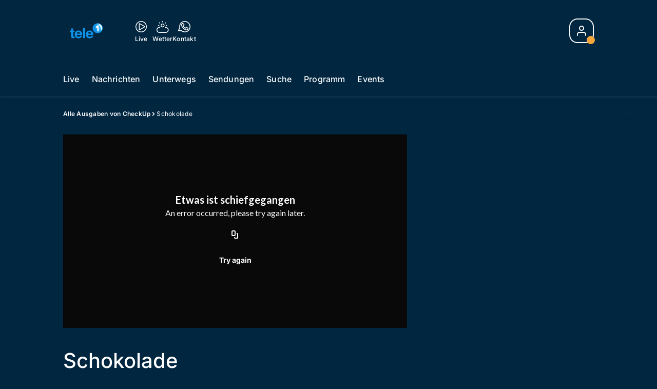

--- FILE ---
content_type: text/html; charset=utf-8
request_url: https://www.tele1.ch/checkup/schokolade-138027455
body_size: 45814
content:
<!DOCTYPE html>
    <html lang="de-ch" prefix="og: http://ogp.me/ns#">
      <head>
        <meta charset="utf-8">
        <meta name="viewport" content="width=device-width, initial-scale=1.0" />
        <script type="text/javascript">
          const _chameleonHasNativeCmp = (str) => {
              // expected format: chameleon, chameleon:native-cmp, chameleon:some_flag;native-cmp;other-flag, etc.
              const chameleonFlagsRegex = /chameleon(:(?<flags>[^\s\/]+))?/;
              const match = str.match(chameleonFlagsRegex);
              const flagsStr = (match && match.groups && match.groups.flags) || '';
              const flags = flagsStr.split(';');
              return flags.indexOf('native-cmp') >= 0;
          };

          if (navigator.userAgent.indexOf('chameleon') >= 0 && _chameleonHasNativeCmp(navigator.userAgent)) {
            window.cmp_noscreen = true;
          }
        </script>
        <script type="text/javascript" data-cmp-ab="1" src="https://cdn.consentmanager.net/delivery/autoblocking/e85a345740e8.js" data-cmp-host="d.delivery.consentmanager.net" data-cmp-cdn="cdn.consentmanager.net" data-cmp-codesrc="1"></script>
        
        <script>
          window.__APOLLO_STATE__ = {"$ROOT_QUERY.node({\"id\":\"NewsArticle:138027455\"}).urls":{"relative":"\u002Fcheckup\u002Fschokolade-138027455","__typename":"NewsArticleURLs"},"$ROOT_QUERY.node({\"id\":\"NewsArticle:138027455\"})":{"urls":{"type":"id","generated":true,"id":"$ROOT_QUERY.node({\"id\":\"NewsArticle:138027455\"}).urls","typename":"NewsArticleURLs"},"__typename":"NewsArticle"},"ROOT_QUERY":{"node({\"id\":\"NewsArticle:138027455\"})":{"type":"id","generated":true,"id":"$ROOT_QUERY.node({\"id\":\"NewsArticle:138027455\"})","typename":"NewsArticle"},"page":{"type":"id","generated":true,"id":"$ROOT_QUERY.page","typename":"Page"},"page({\"articleId\":\"138027455\",\"path\":\"\u002Fcheckup\u002Fschokolade-138027455\",\"ressort\":\"checkup\"})":{"type":"id","generated":true,"id":"$ROOT_QUERY.page({\"articleId\":\"138027455\",\"path\":\"\u002Fcheckup\u002Fschokolade-138027455\",\"ressort\":\"checkup\"})","typename":"Page"},"node({\"id\":\"HTMLSnippetAsset:161224382\"})":{"type":"id","generated":false,"id":"HTMLSnippetAsset:HTMLSnippetAsset:161224382","typename":"HTMLSnippetAsset"},"node({\"id\":\"HTMLSnippetAsset:163081773\"})":{"type":"id","generated":false,"id":"HTMLSnippetAsset:HTMLSnippetAsset:163081773","typename":"HTMLSnippetAsset"},"node({\"id\":\"NewsArticle:163110126\"})":{"type":"id","generated":false,"id":"NewsArticle:NewsArticle:163110126","typename":"NewsArticle"},"node({\"id\":\"NewsArticle:163110122\"})":{"type":"id","generated":false,"id":"NewsArticle:NewsArticle:163110122","typename":"NewsArticle"},"node({\"id\":\"NewsArticle:163110118\"})":{"type":"id","generated":false,"id":"NewsArticle:NewsArticle:163110118","typename":"NewsArticle"},"node({\"id\":\"NewsArticle:163110130\"})":{"type":"id","generated":false,"id":"NewsArticle:NewsArticle:163110130","typename":"NewsArticle"},"node({\"id\":\"NewsArticle:163108744\"})":{"type":"id","generated":false,"id":"NewsArticle:NewsArticle:163108744","typename":"NewsArticle"},"node({\"id\":\"NewsArticle:163108408\"})":{"type":"id","generated":false,"id":"NewsArticle:NewsArticle:163108408","typename":"NewsArticle"},"node({\"id\":\"NewsArticle:163102989\"})":{"type":"id","generated":false,"id":"NewsArticle:NewsArticle:163102989","typename":"NewsArticle"},"node({\"id\":\"NewsArticle:163108026\"})":{"type":"id","generated":false,"id":"NewsArticle:NewsArticle:163108026","typename":"NewsArticle"},"node({\"id\":\"NewsArticle:162971020\"})":{"type":"id","generated":false,"id":"NewsArticle:NewsArticle:162971020","typename":"NewsArticle"},"node({\"id\":\"NewsArticle:163103035\"})":{"type":"id","generated":false,"id":"NewsArticle:NewsArticle:163103035","typename":"NewsArticle"},"node({\"id\":\"HTMLSnippetAsset:161324147\"})":{"type":"id","generated":false,"id":"HTMLSnippetAsset:HTMLSnippetAsset:161324147","typename":"HTMLSnippetAsset"}},"Domain:Domain:tele1":{"id":"Domain:tele1","title":"Tele1","prolitterisMemberId":null,"navigation":{"type":"json","json":{"items":[{"title":"Live","href":"\u002Flive","highlight":"^\u002Flive.*","quicklink":true},{"title":"Nachrichten","href":"\u002Fnachrichten","highlight":"^\u002Fnachrichten.*","quicklink":true},{"title":"Unterwegs","href":"\u002Funterwegs","highlight":"^\u002Funterwegs.*"},{"title":"Sendungen","href":"\u002Fsendungen","highlight":"^\u002Fsendungen.*","quicklink":true},{"title":"Suche","href":"\u002Fsuche","highlight":"^\u002Fsuche.*"},{"title":"Programm","href":"\u002Fprogramm","highlight":"^\u002Fprogramm.*"},{"title":"Events","href":"\u002Fevents","highlight":"^\u002Fevents.*","menu":[{"title":"Gastrotrends","href":"\u002Fevents\u002Fgastrotrends","highlight":"^\u002Fevents\u002Fgastrotrends.*"}]}]}},"footer":{"type":"json","json":{"address":{"header":"Tele 1","data":["Maihofstrasse 76","6006 Luzern"]},"email":"redaktion@tele1.ch","links":[{"title":"Team","href":"\u002Fteam"},{"title":"Moderationsanfragen","href":"\u002Fmoderations-anfragen"},{"title":"Jobs","href":"https:\u002F\u002Fchmedia.ch\u002Fjobs\u002F"},{"title":"Werbemöglichkeiten","href":"https:\u002F\u002Fwww.tele1.ch\u002Fwerbung"},{"title":"Empfang","href":"\u002Fueber-uns\u002Fempfang-136365631"},{"href":"\u002Fueber-uns\u002Fkontakt-136364972","title":"Kontakt"},{"title":"Newsletter","href":"\u002Fueber-uns\u002Fnews-und-events-von-tele-1-jetzt-newsletter-abonnieren-159830474"}],"bottomLinks":[{"href":"\u002Fueber-uns\u002Fdatenschutzerklaerung-136365574","title":"Datenschutz"},{"href":"\u002Fueber-uns\u002Fimpressum-136365593","title":"Impressum"},{"href":"\u002Fueber-uns\u002Fwettbewerbsrichtlinien-149639784","title":"Wettbewerbsrichtlinien"}]}},"adswizzSettings":{"type":"json","json":{}},"adfreeRessortIds":{"type":"json","json":["NewsRessort:138389847","NewsRessort:153422985","NewsRessort:153421610","NewsRessort:134164761","NewsRessort:160065362"]},"urls":{"type":"id","generated":true,"id":"$Domain:Domain:tele1.urls","typename":"DomainURLs"},"seo":{"type":"id","generated":true,"id":"$Domain:Domain:tele1.seo","typename":"DomainSEO"},"analytics":{"type":"id","generated":true,"id":"$Domain:Domain:tele1.analytics","typename":"DomainAnalytics"},"iosAppId":null,"iosAffiliateCampaignToken":null,"iosAffiliateProviderToken":null,"contactUrl":"\u002Fkontakt\u002Ftele1-reporter-136365244","termsOfConditionsUrl":"\u002Fueber-uns\u002Fallgemeine-nutzungsbedingungen-153535233","privacyPolicyUrl":"\u002Fueber-uns\u002Fdatenschutzerklaerung-136365574","rulesOfCompetitionUrl":"\u002Fueber-uns\u002Fwettbewerbsrichtlinien-149639784","facebook":{"type":"id","generated":true,"id":"$Domain:Domain:tele1.facebook","typename":"DomainFacebook"},"instagram":{"type":"id","generated":true,"id":"$Domain:Domain:tele1.instagram","typename":"DomainInstagram"},"whatsApp":{"type":"id","generated":true,"id":"$Domain:Domain:tele1.whatsApp","typename":"DomainWhatsApp"},"twitter":{"type":"id","generated":true,"id":"$Domain:Domain:tele1.twitter","typename":"DomainTwitter"},"tiktok":{"type":"id","generated":true,"id":"$Domain:Domain:tele1.tiktok","typename":"DomainTiktok"},"email":{"type":"id","generated":true,"id":"$Domain:Domain:tele1.email","typename":"DomainEmail"},"radio":{"type":"id","generated":true,"id":"$Domain:Domain:tele1.radio","typename":"DomainRadio"},"audienzz":{"type":"id","generated":true,"id":"$Domain:Domain:tele1.audienzz","typename":"DomainAudienzz"},"adPlaceholderSettings":{"type":"json","json":{}},"vast":{"type":"id","generated":true,"id":"$Domain:Domain:tele1.vast","typename":"DomainVast"},"kaltura":{"type":"id","generated":true,"id":"$Domain:Domain:tele1.kaltura","typename":"DomainKaltura"},"traffic":{"type":"id","generated":true,"id":"$Domain:Domain:tele1.traffic","typename":"DomainTraffic"},"oneSignal":{"type":"id","generated":true,"id":"$Domain:Domain:tele1.oneSignal","typename":"DomainOneSignal"},"consentManager":{"type":"id","generated":true,"id":"$Domain:Domain:tele1.consentManager","typename":"DomainConsentManager"},"disqus":{"type":"id","generated":true,"id":"$Domain:Domain:tele1.disqus","typename":"DomainDisqus"},"comscore":{"type":"id","generated":true,"id":"$Domain:Domain:tele1.comscore","typename":"DomainComScore"},"kameleoon":{"type":"id","generated":true,"id":"$Domain:Domain:tele1.kameleoon","typename":"DomainKameleoon"},"__typename":"Domain"},"$Domain:Domain:tele1.urls":{"domainName":"www.tele1.ch","__typename":"DomainURLs"},"$Domain:Domain:tele1.seo":{"title":"Tele 1","description":"Das Fernsehen der Zentralschweiz","keywords":"Tele1, Tele Tell, TV Zentralschweiz, Zentralschweiz, Luzern","__typename":"DomainSEO"},"$Domain:Domain:tele1.analytics":{"googleAnayticsId":"UA-51124750-27","gtmAccountId":"GTM-NNZDZL7","gtmAuth":"uymJfz4ifYluTr7vE-J9hg","gtmPreview":"env-2","__typename":"DomainAnalytics"},"$Domain:Domain:tele1.facebook":{"appId":null,"shareUrl":"https:\u002F\u002Fwww.facebook.com\u002FTele1.ZF","__typename":"DomainFacebook"},"$Domain:Domain:tele1.instagram":{"shareUrl":"https:\u002F\u002Fwww.instagram.com\u002Ftele1zf\u002F","__typename":"DomainInstagram"},"$Domain:Domain:tele1.whatsApp":{"shareUrl":"https:\u002F\u002Fwa.me\u002F41795185151","__typename":"DomainWhatsApp"},"$Domain:Domain:tele1.twitter":{"account":"","__typename":"DomainTwitter"},"$Domain:Domain:tele1.tiktok":{"account":null,"__typename":"DomainTiktok"},"$Domain:Domain:tele1.email":{"contact":"","__typename":"DomainEmail"},"$Domain:Domain:tele1.radio":{"videoLiveStreamUrl":"","__typename":"DomainRadio"},"$Domain:Domain:tele1.audienzz":{"scriptUrl":"https:\u002F\u002Fadnz.co\u002Fheader.js?adTagId=22","ProviderId":null,"__typename":"DomainAudienzz"},"$Domain:Domain:tele1.vast":{"preRollUrl":"https:\u002F\u002Fsecure.adnxs.com\u002Fptv?id=12533110&gdpr=1&gdpr_consent={{gdpr_consent}}&referrer=tele1.ch&kw_position=instream,pre-roll","midRollUrl":"https:\u002F\u002Fsecure.adnxs.com\u002Fptv?id=21352887&gdpr=1&gdpr_consent={{gdpr_consent}}&referrer=tele1.ch&kw_position=instream,mid-roll","midRollDelay":300,"postRollUrl":"https:\u002F\u002Fsecure.adnxs.com\u002Fptv?id=18082252&gdpr=1&gdpr_consent={{gdpr_consent}}&referrer=tele1.ch&kw_position=instream,post-roll","__typename":"DomainVast"},"$Domain:Domain:tele1.kaltura":{"playerId":"47625163","__typename":"DomainKaltura"},"$Domain:Domain:tele1.traffic":{"hotline":null,"__typename":"DomainTraffic"},"$Domain:Domain:tele1.oneSignal":{"appId":"77cb71b6-11c6-4636-a69f-81e2994a5405","__typename":"DomainOneSignal"},"$Domain:Domain:tele1.consentManager":{"codeId":"e85a345740e8","enabledInMobileApps":null,"host":"d.delivery.consentmanager.net","__typename":"DomainConsentManager"},"$Domain:Domain:tele1.disqus":{"shortname":null,"__typename":"DomainDisqus"},"$Domain:Domain:tele1.comscore":{"publisherId":"28041010","channelId":"*:8077, web:0893","__typename":"DomainComScore"},"$Domain:Domain:tele1.kameleoon":{"siteCode":"","timeout":1000,"__typename":"DomainKameleoon"},"$ROOT_QUERY.page":{"domain":{"type":"id","generated":false,"id":"Domain:Domain:tele1","typename":"Domain"},"__typename":"Page"},"$ROOT_QUERY.page({\"articleId\":\"138027455\",\"path\":\"\u002Fcheckup\u002Fschokolade-138027455\",\"ressort\":\"checkup\"})":{"name":"tvregional:newsarticle:checkup","pixelUrl":"\u002F__stats\u002Fcount\u002Farticle?id=138027455&kind=newsarticle&domain=tele1","context":{"type":"id","generated":false,"id":"NewsArticle:NewsArticle:138027455","typename":"NewsArticle"},"__typename":"Page","layout({\"prefix\":\"pwa\"})":{"type":"id","generated":true,"id":"$ROOT_QUERY.page({\"articleId\":\"138027455\",\"path\":\"\u002Fcheckup\u002Fschokolade-138027455\",\"ressort\":\"checkup\"}).layout({\"prefix\":\"pwa\"})","typename":"PageLayout"}},"NewsArticle:NewsArticle:138027455":{"__typename":"NewsArticle","id":"NewsArticle:138027455","baseType":"NewsArticle","title":"Schokolade","lead":"","text":"","contextLabel":"","labelType":"","keywords":{"type":"json","json":[]},"identifier":"PILATUS2020:218302:VIDEO","features":{"type":"id","generated":true,"id":"$NewsArticle:NewsArticle:138027455.features","typename":"NewsArticleFeatures"},"mainRessort":{"type":"id","generated":true,"id":"$NewsArticle:NewsArticle:138027455.mainRessort","typename":"NewsRessort"},"ressorts":[{"type":"id","generated":false,"id":"NewsRessort:NewsRessort:137797512","typename":"NewsRessort"}],"freelancer":null,"authors":[],"source({\"blacklist\":true})":{"type":"id","generated":true,"id":"$NewsArticle:NewsArticle:138027455.source({\"blacklist\":true})","typename":"Source"},"source({\"blacklist\":false})":{"type":"id","generated":true,"id":"$NewsArticle:NewsArticle:138027455.source({\"blacklist\":false})","typename":"Source"},"urls":{"type":"id","generated":true,"id":"$NewsArticle:NewsArticle:138027455.urls","typename":"NewsArticleURLs"},"og":{"type":"id","generated":true,"id":"$NewsArticle:NewsArticle:138027455.og","typename":"NewsArticleOG"},"seo":{"type":"id","generated":true,"id":"$NewsArticle:NewsArticle:138027455.seo","typename":"NewsArticleSEO"},"dc":{"type":"id","generated":true,"id":"$NewsArticle:NewsArticle:138027455.dc","typename":"DublinCore"},"ogImage":{"type":"id","generated":true,"id":"$NewsArticle:NewsArticle:138027455.ogImage","typename":"RelatedVideo"},"mainAsset":{"type":"id","generated":true,"id":"$NewsArticle:NewsArticle:138027455.mainAsset","typename":"RelatedVideo"},"blocks":[],"sponsors({\"lookupOnRessortHeaders\":true})":[],"nextPlayableArticle({\"playType\":\"VIDEO\"})":null,"blocks({\"autoRecommendations\":\"top\"})":[],"tvMeta":{"type":"id","generated":true,"id":"$NewsArticle:NewsArticle:138027455.tvMeta","typename":"NewsArticleTvMeta"},"tvPlaylist":{"type":"id","generated":true,"id":"$NewsArticle:NewsArticle:138027455.tvPlaylist","typename":"NewsArticleTvPlaylist"}},"$NewsArticle:NewsArticle:138027455.features":{"hasRelationType({\"assetType\":\"IMAGE_GALLERY\",\"enrichmentType\":\"IMAGE_GALLERY\"})":false,"hasRelationType({\"assetType\":\"VIDEO\",\"enrichmentType\":\"VIDEO\"})":true,"isPlayable({\"playType\":\"VIDEO\"})":true,"__typename":"NewsArticleFeatures"},"$NewsArticle:NewsArticle:138027455.mainRessort":{"title":"CheckUp","urlpart":"checkup","parent":null,"__typename":"NewsRessort","id":"NewsRessort:137797512"},"NewsRessort:NewsRessort:137797512":{"id":"NewsRessort:137797512","urlpart":"checkup","title":"CheckUp","parent":null,"domains":[{"type":"id","generated":false,"id":"Domain:Domain:tele1","typename":"Domain"}],"__typename":"NewsRessort"},"$NewsArticle:NewsArticle:138027455.source({\"blacklist\":true})":{"title":null,"__typename":"Source"},"$NewsArticle:NewsArticle:138027455.source({\"blacklist\":false})":{"title":null,"__typename":"Source"},"$NewsArticle:NewsArticle:138027455.urls":{"absolute":"https:\u002F\u002Fwww.tele1.ch\u002Fcheckup\u002Fschokolade-138027455","relative":"\u002Fcheckup\u002Fschokolade-138027455","canonical":"https:\u002F\u002Fwww.tele1.ch\u002Fcheckup\u002Fschokolade-138027455","canonical({\"currentSkin\":true})":"https:\u002F\u002Fwww.tele1.ch\u002Fcheckup\u002Fschokolade-138027455","__typename":"NewsArticleURLs"},"$NewsArticle:NewsArticle:138027455.og":{"title":null,"__typename":"NewsArticleOG"},"$NewsArticle:NewsArticle:138027455.seo":{"title":"","description":"","index":true,"follow":true,"__typename":"NewsArticleSEO"},"$NewsArticle:NewsArticle:138027455.dc":{"created":"2017-10-23T16:43:03+00:00","modified":"2017-10-23T16:43:03+00:00","effective":"2017-10-23T16:43:03+00:00","__typename":"DublinCore"},"$NewsArticle:NewsArticle:138027455.ogImage.image":{"imageUrl({\"name\":\"n-large2x-16x9-far\"})":"https:\u002F\u002Fstatic.az-cdn.ch\u002F__ip\u002FZ-1vP5FijnR3440dnmv1woxF9Ko\u002F72504e0c51e466c651d20283e27fef6a67ac3a1f\u002Fn-large2x-16x9-far","__typename":"ImageOnAssetRelation"},"$NewsArticle:NewsArticle:138027455.ogImage":{"image":{"type":"id","generated":true,"id":"$NewsArticle:NewsArticle:138027455.ogImage.image","typename":"ImageOnAssetRelation"},"__typename":"RelatedVideo"},"$NewsArticle:NewsArticle:138027455.mainAsset":{"assetId":"Asset:138027460","title":"Schokolade","description":"","image":{"type":"id","generated":true,"id":"$NewsArticle:NewsArticle:138027455.mainAsset.image","typename":"ImageOnAssetRelation"},"__typename":"RelatedVideo","video":{"type":"id","generated":true,"id":"$NewsArticle:NewsArticle:138027455.mainAsset.video","typename":"VideoOnRelation"},"asset":{"type":"id","generated":true,"id":"$NewsArticle:NewsArticle:138027455.mainAsset.asset","typename":"VideoAsset"}},"$NewsArticle:NewsArticle:138027455.mainAsset.image":{"imageUrl({\"name\":\"base-url\"})":"https:\u002F\u002Fstatic.az-cdn.ch\u002F__ip\u002FZ-1vP5FijnR3440dnmv1woxF9Ko\u002F72504e0c51e466c651d20283e27fef6a67ac3a1f\u002F","processParams":{"type":"id","generated":true,"id":"$NewsArticle:NewsArticle:138027455.mainAsset.image.processParams","typename":"ImageProcessParams"},"originalInfo":{"type":"id","generated":true,"id":"$NewsArticle:NewsArticle:138027455.mainAsset.image.originalInfo","typename":"ImageInfo"},"source({\"blacklist\":true})":{"type":"id","generated":true,"id":"$NewsArticle:NewsArticle:138027455.mainAsset.image.source({\"blacklist\":true})","typename":"Source"},"__typename":"ImageOnAssetRelation","imageUrl({\"name\":\"n-large2x-16x9-far\"})":"https:\u002F\u002Fstatic.az-cdn.ch\u002F__ip\u002FZ-1vP5FijnR3440dnmv1woxF9Ko\u002F72504e0c51e466c651d20283e27fef6a67ac3a1f\u002Fn-large2x-16x9-far","imageUrl({\"name\":\"n-large2x-1x1-far\"})":"https:\u002F\u002Fstatic.az-cdn.ch\u002F__ip\u002FZ-1vP5FijnR3440dnmv1woxF9Ko\u002F72504e0c51e466c651d20283e27fef6a67ac3a1f\u002Fn-large2x-1x1-far","imageUrl({\"name\":\"n-large2x-4x3-far\"})":"https:\u002F\u002Fstatic.az-cdn.ch\u002F__ip\u002FZ-1vP5FijnR3440dnmv1woxF9Ko\u002F72504e0c51e466c651d20283e27fef6a67ac3a1f\u002Fn-large2x-4x3-far"},"$NewsArticle:NewsArticle:138027455.mainAsset.image.processParams":{"cropWidth":null,"cropHeight":null,"__typename":"ImageProcessParams"},"$NewsArticle:NewsArticle:138027455.mainAsset.image.originalInfo":{"width":1920,"height":1080,"__typename":"ImageInfo"},"$NewsArticle:NewsArticle:138027455.mainAsset.image.source({\"blacklist\":true})":{"url":null,"title":null,"__typename":"Source"},"$NewsArticle:NewsArticle:138027455.mainAsset.video.kaltura":{"kalturaId":"1_guczcbww","meta":{"type":"id","generated":true,"id":"$NewsArticle:NewsArticle:138027455.mainAsset.video.kaltura.meta","typename":"KalturaMeta"},"__typename":"KalturaData"},"$NewsArticle:NewsArticle:138027455.mainAsset.video.kaltura.meta":{"categories":{"type":"json","json":[]},"duration":365,"playbackContext":{"type":"id","generated":true,"id":"$NewsArticle:NewsArticle:138027455.mainAsset.video.kaltura.meta.playbackContext","typename":"KalturaPlaybackContext"},"tags":{"type":"json","json":["tele 1","checkup","pilatus_migration","2020-05-08_bulk_upload_10"]},"__typename":"KalturaMeta"},"$NewsArticle:NewsArticle:138027455.mainAsset.video.kaltura.meta.playbackContext.sources.0":{"drm":[],"format":"mpegdash","url":"https:\u002F\u002Fcdnapisec.kaltura.com\u002Fp\u002F1719221\u002Fsp\u002F1719221\u002FplayManifest\u002FentryId\u002F1_guczcbww\u002FflavorIds\u002F1_9jei1iys,1_4sb4s9gh,1_phxwpd9y,1_yh37g0vb\u002FdeliveryProfileId\u002F10182\u002Fprotocol\u002Fhttps\u002Fformat\u002Fmpegdash\u002Fmanifest.mpd","__typename":"KalturaPlaybackSource"},"$NewsArticle:NewsArticle:138027455.mainAsset.video.kaltura.meta.playbackContext.sources.1":{"drm":[],"format":"mpegdash","url":"https:\u002F\u002Fcdnapisec.kaltura.com\u002Fp\u002F1719221\u002Fsp\u002F1719221\u002FplayManifest\u002FentryId\u002F1_guczcbww\u002FflavorIds\u002F1_9jei1iys,1_4sb4s9gh,1_phxwpd9y,1_yh37g0vb\u002FdeliveryProfileId\u002F6002\u002Fprotocol\u002Fhttps\u002Fformat\u002Fmpegdash\u002Fmanifest.mpd","__typename":"KalturaPlaybackSource"},"$NewsArticle:NewsArticle:138027455.mainAsset.video.kaltura.meta.playbackContext.sources.2":{"drm":[],"format":"applehttp","url":"https:\u002F\u002Fcdnapisec.kaltura.com\u002Fp\u002F1719221\u002Fsp\u002F1719221\u002FplayManifest\u002FentryId\u002F1_guczcbww\u002FflavorIds\u002F1_9jei1iys,1_4sb4s9gh,1_phxwpd9y,1_yh37g0vb\u002FdeliveryProfileId\u002F13942\u002Fprotocol\u002Fhttps\u002Fformat\u002Fapplehttp\u002Fa.m3u8","__typename":"KalturaPlaybackSource"},"$NewsArticle:NewsArticle:138027455.mainAsset.video.kaltura.meta.playbackContext.sources.3":{"drm":[],"format":"applehttp","url":"https:\u002F\u002Fcdnapisec.kaltura.com\u002Fp\u002F1719221\u002Fsp\u002F1719221\u002FplayManifest\u002FentryId\u002F1_guczcbww\u002FflavorIds\u002F1_9jei1iys,1_4sb4s9gh,1_phxwpd9y,1_yh37g0vb\u002FdeliveryProfileId\u002F8642\u002Fprotocol\u002Fhttps\u002Fformat\u002Fapplehttp\u002Fa.m3u8","__typename":"KalturaPlaybackSource"},"$NewsArticle:NewsArticle:138027455.mainAsset.video.kaltura.meta.playbackContext.sources.4":{"drm":[],"format":"url","url":"https:\u002F\u002Fcdnapisec.kaltura.com\u002Fp\u002F1719221\u002Fsp\u002F1719221\u002FplayManifest\u002FentryId\u002F1_guczcbww\u002FflavorIds\u002F1_9jei1iys,1_4sb4s9gh,1_phxwpd9y,1_yh37g0vb\u002FdeliveryProfileId\u002F5552\u002Fprotocol\u002Fhttps\u002Fformat\u002Furl\u002Fname\u002Fa.mp4","__typename":"KalturaPlaybackSource"},"$NewsArticle:NewsArticle:138027455.mainAsset.video.kaltura.meta.playbackContext.sources.5":{"drm":[],"format":"hdnetworkmanifest","url":"https:\u002F\u002Fcdnapisec.kaltura.com\u002Fp\u002F1719221\u002Fsp\u002F1719221\u002FplayManifest\u002FentryId\u002F1_guczcbww\u002FflavorIds\u002F1_9jei1iys,1_4sb4s9gh,1_phxwpd9y,1_yh37g0vb\u002FdeliveryProfileId\u002F5612\u002Fprotocol\u002Fhttps\u002Fformat\u002Fhdnetworkmanifest\u002Fmanifest.f4m","__typename":"KalturaPlaybackSource"},"$NewsArticle:NewsArticle:138027455.mainAsset.video.kaltura.meta.playbackContext":{"sources":[{"type":"id","generated":true,"id":"$NewsArticle:NewsArticle:138027455.mainAsset.video.kaltura.meta.playbackContext.sources.0","typename":"KalturaPlaybackSource"},{"type":"id","generated":true,"id":"$NewsArticle:NewsArticle:138027455.mainAsset.video.kaltura.meta.playbackContext.sources.1","typename":"KalturaPlaybackSource"},{"type":"id","generated":true,"id":"$NewsArticle:NewsArticle:138027455.mainAsset.video.kaltura.meta.playbackContext.sources.2","typename":"KalturaPlaybackSource"},{"type":"id","generated":true,"id":"$NewsArticle:NewsArticle:138027455.mainAsset.video.kaltura.meta.playbackContext.sources.3","typename":"KalturaPlaybackSource"},{"type":"id","generated":true,"id":"$NewsArticle:NewsArticle:138027455.mainAsset.video.kaltura.meta.playbackContext.sources.4","typename":"KalturaPlaybackSource"},{"type":"id","generated":true,"id":"$NewsArticle:NewsArticle:138027455.mainAsset.video.kaltura.meta.playbackContext.sources.5","typename":"KalturaPlaybackSource"}],"__typename":"KalturaPlaybackContext"},"$NewsArticle:NewsArticle:138027455.mainAsset.video":{"kaltura":{"type":"id","generated":true,"id":"$NewsArticle:NewsArticle:138027455.mainAsset.video.kaltura","typename":"KalturaData"},"source({\"blacklist\":true})":{"type":"id","generated":true,"id":"$NewsArticle:NewsArticle:138027455.mainAsset.video.source({\"blacklist\":true})","typename":"Source"},"__typename":"VideoOnRelation"},"$NewsArticle:NewsArticle:138027455.mainAsset.video.source({\"blacklist\":true})":{"title":null,"url":null,"__typename":"Source"},"$NewsArticle:NewsArticle:138027455.mainAsset.asset":{"keywords":{"type":"json","json":[]},"dc":{"type":"id","generated":true,"id":"$NewsArticle:NewsArticle:138027455.mainAsset.asset.dc","typename":"DublinCore"},"__typename":"VideoAsset"},"$NewsArticle:NewsArticle:138027455.mainAsset.asset.dc":{"created":"2020-06-03T07:30:11+00:00","__typename":"DublinCore"},"$ROOT_QUERY.page({\"articleId\":\"138027455\",\"path\":\"\u002Fcheckup\u002Fschokolade-138027455\",\"ressort\":\"checkup\"}).layout({\"prefix\":\"pwa\"})":{"name":"2025-newsarticle-mit-mehr-episoden-button","content":{"type":"json","json":{"content":[{"type":"ContentContainer","content":[{"type":"GridItem","xs":12,"content":[{"type":"Ad","id":"adnz_wideboard_1","class":"custom-ad-class","mediaQuery":"(min-width: 1440px) and (max-width: 3000px)"}]}]},{"type":"ArticleDetail","config":{"adBeforeParagraph":3,"adShouldFloat":false,"adBottomId":"adnz_wideboard_2"},"playlist":[{"type":"UpNext","content":[{"type":"GridItem","xs":12,"content":[{"type":"Slot","group":"playlist","teaser":"VideoTeaser","groupIndex":0,"slotItemType":"playlistmanager"}]},{"type":"GridItem","xs":12,"content":[{"type":"Slot","group":"playlist","teaser":"VideoTeaser","groupIndex":1,"slotItemType":"playlistmanager"}]},{"type":"GridItem","xs":12,"content":[{"type":"Slot","group":"playlist","teaser":"VideoTeaser","groupIndex":2,"slotItemType":"playlistmanager"}]},{"type":"GridItem","xs":12,"content":[{"type":"Slot","group":"playlist","teaser":"VideoTeaser","groupIndex":3,"slotItemType":"playlistmanager"}]},{"type":"GridItem","xs":12,"content":[{"type":"Slot","group":"playlist","teaser":"VideoTeaser","groupIndex":4,"slotItemType":"playlistmanager"}]},{"type":"GridItem","xs":12,"content":[{"type":"Slot","group":"playlist","teaser":"VideoTeaser","groupIndex":5,"slotItemType":"playlistmanager"}]},{"type":"GridItem","xs":12,"content":[{"type":"Slot","group":"playlist","teaser":"VideoTeaser","groupIndex":6,"slotItemType":"playlistmanager"}]},{"type":"GridItem","xs":12,"content":[{"type":"Slot","group":"playlist","teaser":"VideoTeaser","groupIndex":7,"slotItemType":"playlistmanager"}]},{"type":"GridItem","xs":12,"content":[{"type":"Slot","group":"playlist","teaser":"VideoTeaser","groupIndex":8,"slotItemType":"playlistmanager"}]},{"type":"GridItem","xs":12,"content":[{"type":"Slot","group":"playlist","teaser":"VideoTeaser","groupIndex":9,"slotItemType":"playlistmanager"}]},{"type":"GridItem","xs":12,"content":[{"type":"Slot","group":"playlist","teaser":"VideoTeaser","groupIndex":10}]},{"type":"GridItem","xs":12,"content":[{"type":"Slot","group":"playlist","teaser":"VideoTeaser","groupIndex":11}]},{"type":"GridItem","xs":12,"content":[{"type":"Slot","group":"playlist","teaser":"VideoTeaser","groupIndex":12}]},{"type":"GridItem","xs":12,"content":[{"type":"Slot","group":"playlist","teaser":"VideoTeaser","groupIndex":13}]},{"type":"GridItem","xs":12,"content":[{"type":"Slot","group":"playlist","teaser":"VideoTeaser","groupIndex":14}]},{"type":"GridItem","xs":12,"content":[{"type":"Slot","group":"playlist","teaser":"VideoTeaser","groupIndex":15}]},{"type":"GridItem","xs":12,"content":[{"type":"Slot","group":"playlist","teaser":"VideoTeaser","groupIndex":16}]},{"type":"GridItem","xs":12,"content":[{"type":"Slot","group":"playlist","teaser":"VideoTeaser","groupIndex":17}]},{"type":"GridItem","xs":12,"content":[{"type":"Slot","group":"playlist","teaser":"VideoTeaser","groupIndex":18}]},{"type":"GridItem","xs":12,"content":[{"type":"Slot","group":"playlist","teaser":"VideoTeaser","groupIndex":19}]}]},{"type":"GridItem","xs":12,"content":[{"type":"Ad","id":"adnz_halfpage_1"}]}],"afterBody":[{"type":"LinkedArticles","grid":{"xs":12,"sm":4},"header":{"title":"Alle Beiträge:","type":"h3","alignment":"left","className":"alle-beitraege"}}]},{"type":"ContentContainer","content":[{"type":"GridItem","xs":12,"content":[{"type":"HTML","html":"\u003Cstyle\u003E\n.up-next__title {margin-top: 8px;}\n.alle-beitraege {padding-top: 24px; border-top: 2px solid rgba(255, 255, 255, 0.08); font-size:24px !important;}\n@media screen and (max-width: 480px){\n.light-border { background-color: inherit !important;}\ndiv[class^=StyledCoinCounter] { bottom: 4px !important; right: 6px !important;}\ndiv[class^=StyledPlayerPoints] { width:14px !important; height: 14px !important;}          \n}\n\u003C\u002Fstyle\u003E\n"}]},{"type":"GridItem","xs":12,"content":{"type":"Slot","group":"stickySocialBar-widget","groupIndex":0,"slotItemType":"htmlsnippet","contextId":"HTMLSnippetAsset:161224382","contextType":"HTMLSnippetAsset"}},{"type":"GridItem","xs":12,"content":{"type":"Slot","group":"appDownloadWidget","groupIndex":0,"slotItemType":"htmlsnippet","contextId":"HTMLSnippetAsset:163081773","contextType":"HTMLSnippetAsset"}},{"type":"GridItem","xs":12,"sm":12,"md":12,"content":{"type":"TeaserRail","title":"Meistgesehen","className":"meistgesehen","highlight":true,"sliderContent":[{"type":"Slot","group":"am-meisten-gesehen","groupIndex":0,"slotItemType":"mostclicked","contextId":"NewsArticle:163110122","contextType":"NewsArticle"},{"type":"Slot","group":"am-meisten-gesehen","groupIndex":1,"slotItemType":"mostclicked","contextId":"NewsArticle:163110126","contextType":"NewsArticle"},{"type":"Slot","group":"am-meisten-gesehen","groupIndex":2,"slotItemType":"mostclicked","contextId":"NewsArticle:163110118","contextType":"NewsArticle"},{"type":"Slot","group":"am-meisten-gesehen","groupIndex":3,"slotItemType":"mostclicked","contextId":"NewsArticle:163110130","contextType":"NewsArticle"},{"type":"Slot","group":"am-meisten-gesehen","groupIndex":4,"slotItemType":"mostclicked","contextId":"NewsArticle:163108744","contextType":"NewsArticle"},{"type":"Slot","group":"am-meisten-gesehen","groupIndex":5,"slotItemType":"mostclicked","contextId":"NewsArticle:163108408","contextType":"NewsArticle"},{"type":"Slot","group":"am-meisten-gesehen","groupIndex":6,"slotItemType":"mostclicked","contextId":"NewsArticle:163102989","contextType":"NewsArticle"},{"type":"Slot","group":"am-meisten-gesehen","groupIndex":7,"slotItemType":"mostclicked","contextId":"NewsArticle:163108026","contextType":"NewsArticle"},{"type":"Slot","group":"am-meisten-gesehen","groupIndex":8,"slotItemType":"mostclicked","contextId":"NewsArticle:162971020","contextType":"NewsArticle"},{"type":"Slot","group":"am-meisten-gesehen","groupIndex":9,"slotItemType":"mostclicked","contextId":"NewsArticle:163103035","contextType":"NewsArticle"}]}},{"type":"GridItem","xs":12,"content":{"type":"Slot","group":"mehr-episoden-button-widget","groupIndex":0,"slotItemType":"htmlsnippet","contextId":"HTMLSnippetAsset:161324147","contextType":"HTMLSnippetAsset"}}]}]}},"__typename":"PageLayout"},"$NewsArticle:NewsArticle:138027455.tvMeta":{"importId":null,"seasonNr":null,"episodeNr":null,"__typename":"NewsArticleTvMeta"},"$NewsArticle:NewsArticle:138027455.tvPlaylist":{"parent":null,"__typename":"NewsArticleTvPlaylist"},"HTMLSnippetAsset:HTMLSnippetAsset:161224382":{"__typename":"HTMLSnippetAsset","baseType":"HTMLSnippetAsset","id":"HTMLSnippetAsset:161224382","title":"TVR: Sticky Social Bar für Mobile","html":"\u003Cstyle\u003E\n@media screen and (max-width: 576px){\n\n.social-bar {\n    position: fixed;\n    z-index: 10000;\n    bottom: 0;\n    width: 100% !important;\n    max-width: 100%;\n    left: 0;\n    padding: 15px 10px;\n    background: var(--body-background-color);\n    border-top: 2px solid rgba(255, 255, 255, 0.08);\n}\n\n.social-bar__content {\n\tjustify-content: space-evenly;\n  \talign-items: center;\n}\n\n.social-bar__link {\n\theight: 40px !important;\n    width: 40px !important;\n}\n  \n.share-info {\n    font-size: 12px;\n  }\n  \n  .article-detail__breadcrumbs {\n  margin: 0;\n  }\n  \n\n  \n  .social-bar__content \u003E .social-bar__link:nth-child(5) {\n  order: 6;\n  }\n  \n  .social-bar__content \u003E .social-bar__link:nth-child(6) {\n  order: 5;\n  }  \n\n}\n  \n@media screen and (min-width: 576px){\n  \n  .social-bar {\n    margin-bottom: 16px;\n    padding: 24px;\n    width: 100% !important;\n    background: var(--chm-grey-900);\n  }\n  \n  .share-info {\n    display: inline-block;\n    padding-right: 16px;\n    opacity: .6;\n  }\n  \n  .social-bar__content {\n  \talign-items: center;\n  \n}\n  \n  .article-detail__text p {\n  line-height: 1.75rem !important;\n  font-weight: 400 !important;\n  }\n  \n  .image-asset-stoerer__caption--main {\n    display:none;\n  }\n  \n\u003C\u002Fstyle\u003E\n\u003C!--\n\u003Cscript\u003E\n  const container = document.querySelector('.social-bar__content');\n  const alreadyExists = container && container.querySelector('.share-info')?.textContent.trim() === 'Jetzt teilen';\n\n  if (!alreadyExists) {\n    const span = document.createElement('span');\n    span.className = 'share-info';\n    span.textContent = 'Jetzt teilen';\n    container?.prepend(span);\n  }\n\u003C\u002Fscript\u003E\n--\u003E\n\n\u003Cscript\u003E\n(function () {\n  function ensureShareInfo() {\n    const container = document.querySelector('.social-bar__content');\n    if (!container) return;\n\n    let shareInfo = container.querySelector('.share-info');\n    if (!shareInfo) {\n      shareInfo = document.createElement('span');\n      shareInfo.className = 'share-info';\n      shareInfo.textContent = 'Jetzt teilen';\n      container.prepend(shareInfo);\n    }\n  }\n\n  ensureShareInfo();\n\n  const observer = new MutationObserver(() =\u003E {\n    ensureShareInfo();\n  });\n\n  observer.observe(document.body, { childList: true, subtree: true });\n})();\n\u003C\u002Fscript\u003E\n\n\n\u003Cscript\u003E\n\n(function () {\n  let attempts = 0;\n  const maxAttempts = 2;\n  const delay = 300;\n\n  function getCanonicalPath() {\n    const canonicalTag = document.querySelector('link[rel=\"canonical\"]');\n    if (!canonicalTag) return null;\n\n    try {\n      const url = new URL(canonicalTag.href || canonicalTag.getAttribute('href'), location.origin);\n      return url.pathname + url.search + url.hash;\n    } catch {\n      return null;\n    }\n  }\n\n  function hideDuplicateTeaserLinks() {\n    const canonicalPath = getCanonicalPath();\n    if (!canonicalPath) return;\n\n    document.querySelectorAll('.teaser-rail a.teaser__link').forEach(link =\u003E {\n      let href = link.getAttribute('href') || '';\n\n      try {\n        const linkUrl = new URL(href, location.origin);\n        const linkPath = linkUrl.pathname + linkUrl.search + linkUrl.hash;\n\n        if (canonicalPath === linkPath) {\n          link.style.display = 'none';\n          console.log('Ausgeblendeter Link (relativer Pfad stimmt überein):', href);\n        } else {\n          link.style.display = '';\n        }\n      } catch {\n      }\n    });\n  }\n\n  function tryHide() {\n    if (attempts \u003E= maxAttempts) return;\n    attempts++;\n    hideDuplicateTeaserLinks();\n    setTimeout(tryHide, delay);\n  }\n\n  setTimeout(tryHide, delay);\n\n  const observer = new MutationObserver(() =\u003E {\n    hideDuplicateTeaserLinks();\n  });\n  observer.observe(document.body, { childList: true, subtree: true });\n})();\n\n\n\u003C\u002Fscript\u003E"},"HTMLSnippetAsset:HTMLSnippetAsset:163081773":{"__typename":"HTMLSnippetAsset","baseType":"HTMLSnippetAsset","id":"HTMLSnippetAsset:163081773","title":"[TVR] App-Download-Widget 2026","html":"\u003Cscript\u003E\nwindow.APP_DOWNLOAD_CONFIG = Object.freeze({\n  \"telezueri\": { name: \"TeleZüri\", ios: { url: \"https:\u002F\u002Fapps.apple.com\u002Fapp\u002Fapple-store\u002Fid1245067515?pt=210971&ct=web_widget_button&mt=8\", rating: \"4.4\" }, android: { url: \"https:\u002F\u002Fplay.google.com\u002Fstore\u002Fapps\u002Fdetails?id=ch.azmedien.telezuri&referrer=utm_source%3Dwebsite%26utm_medium%3Dmobile_widget%26utm_campaign%3Dapp_download_widget\", rating: \"4.7\" }, qr: \"https:\u002F\u002Fs3.eu-central-1.amazonaws.com\u002Fchm-static.ch\u002Ftv\u002FRedirects+Appstore+und+QR+Codes\u002Fqr-telezueri-app-prod.svg\" },\n  \"telem1\": { name: \"Tele M1\", ios: { url: \"https:\u002F\u002Fapps.apple.com\u002Fapp\u002Fapple-store\u002Fid1373636784?pt=210971&ct=web_widget_button&mt=8\", rating: \"4.7\" }, android: { url: \"https:\u002F\u002Fplay.google.com\u002Fstore\u002Fapps\u002Fdetails?id=ch.azmedien.telem1&referrer=utm_source%3Dwebsite%26utm_medium%3Dmobile_widget%26utm_campaign%3Dapp_download_widget\", rating: \"4.5\" }, qr: \"https:\u002F\u002Fs3.eu-central-1.amazonaws.com\u002Fchm-static.ch\u002Ftv\u002FRedirects+Appstore+und+QR+Codes\u002Fqr-telem1-app-prod.svg\" },\n  \"telebaern\": { name: \"TeleBärn\", ios: { url: \"https:\u002F\u002Fapps.apple.com\u002Fapp\u002Fapple-store\u002Fid1374769951?pt=210971&ct=web_widget_button&mt=8\", rating: \"4.5\" }, android: { url: \"https:\u002F\u002Fplay.google.com\u002Fstore\u002Fapps\u002Fdetails?id=ch.azmedien.telebaern&referrer=utm_source%3Dwebsite%26utm_medium%3Dmobile_widget%26utm_campaign%3Dapp_download_widget\", rating: \"4.4\" }, qr: \"https:\u002F\u002Fs3.eu-central-1.amazonaws.com\u002Fchm-static.ch\u002Ftv\u002FRedirects+Appstore+und+QR+Codes\u002Fqr-telebaern-app-prod.svg\" },\n  \"tele1\": { name: \"Tele1\", ios: { url: \"https:\u002F\u002Fapps.apple.com\u002Fapp\u002Fapple-store\u002Fid300899374?pt=210971&ct=web_widget_button&mt=8\", rating: \"4.7\" }, android: { url: \"https:\u002F\u002Fplay.google.com\u002Fstore\u002Fapps\u002Fdetails?id=ch.RadioPilatus.Android&referrer=utm_source%3Dwebsite%26utm_medium%3Dmobile_widget%26utm_campaign%3Dapp_download_widget\", rating: \"4.7\" }, qr: \"https:\u002F\u002Fs3.eu-central-1.amazonaws.com\u002Fchm-static.ch\u002Ftv\u002FRedirects+Appstore+und+QR+Codes\u002Fqr-tele1-app-prod.svg\" },\n  \"tvo\": { name: \"TVO\", ios: { url: \"https:\u002F\u002Fapps.apple.com\u002Fapp\u002Fapple-store\u002Fid1035320925?pt=210971&ct=web_widget_qr&mt=8\", rating: \"4.4\" }, android: { url: \"https:\u002F\u002Fplay.google.com\u002Fstore\u002Fapps\u002Fdetails?id=ch.nzz.fm1&referrer=utm_source%3Dwebsite%26utm_medium%3Dmobile_widget%26utm_campaign%3Dapp_download_widget\", rating: \"3.6\" }, qr: \"https:\u002F\u002Fs3.eu-central-1.amazonaws.com\u002Fchm-static.ch\u002Ftv\u002FRedirects+Appstore+und+QR+Codes\u002Fqr-tvo-app-prod.svg\" }  \n});\n\u003C\u002Fscript\u003E\n\n\u003Csection class=\"app-download\" data-app-download hidden\u003E\n  \u003Cdiv class=\"app-download__qr\"\u003E\u003Cimg alt=\"QR\"\u003E\u003C\u002Fdiv\u003E\n  \u003Cdiv class=\"app-download__content\"\u003E\n    \u003Cdiv class=\"app-download__brand-header\" hidden\u003E\n      \u003Cdiv class=\"app-download__brand-logo-container\"\u003E\u003C\u002Fdiv\u003E\n      \u003Cspan class=\"app-download__brand-label\"\u003ETIPP\u003C\u002Fspan\u003E\n    \u003C\u002Fdiv\u003E\n    \u003Cp class=\"app-download__title\"\u003E\u003C\u002Fp\u003E\n    \u003Cdiv class=\"app-download__ratings\"\u003E\u003C\u002Fdiv\u003E\n  \u003C\u002Fdiv\u003E\n  \u003Ca class=\"app-download__btn app-download__btn--ios\"\u003E\u003Cspan\u003EZum App Store\u003C\u002Fspan\u003E \u003Csmall\u003E\u003C\u002Fsmall\u003E\u003C\u002Fa\u003E\n  \u003Ca class=\"app-download__btn app-download__btn--android\"\u003E\u003Cspan\u003EZum Play Store\u003C\u002Fspan\u003E \u003Csmall\u003E\u003C\u002Fsmall\u003E\u003C\u002Fa\u003E\n\u003C\u002Fsection\u003E\n\n\u003Cstyle\u003E\n  .app-download:not([hidden]) { display: flex; }\n  \n  .app-download {\n    margin: 24px -12px;\n    padding: 24px 16px;\n    background: var(--teaser-rail-highlight-background-color);\n    align-items: center;  \n    gap: 24px;  \n    flex-direction: column;  \n  }\n\n  .app-download__brand-header {\n    display: flex;\n    align-items: center;\n    gap: 12px;\n    margin-bottom: 16px;\n  }\n\n  .app-download__brand-logo-container {\n    height: 22px;\n    display: flex;\n    align-items: center;\n  }\n\n  .app-download__brand-logo-container svg {\n    height: 100%;\n    width: auto;\n    display: block;\n  }\n\n  .app-download__brand-label {\n    font-size: 12px;\n    font-weight: 600;\n    letter-spacing: 0.08em;\n    color: var(--brand-color);\n    line-height: 1;\n    text-transform: uppercase;\n  }\n  \n  .app-download__title {\n    font-size: 20px;\n    line-height: 1.5;\n    font-weight: 500;\n    letter-spacing: 0px;\n  }  \n\n  .app-download__btn {\n    display: flex;\n    justify-content: space-between;\n    align-items: center;\n    padding: 16px 32px;\n    color: var(--body-color);\n    text-decoration: none;\n    width: 100%;\n    border-radius: 100px;\n    background: var(--brand-color);\n    font-weight: 700;\n    font-size: 16px;\n    line-height: 100%;\n    flex-wrap: wrap;\n    gap: 4px;  \n  }\n\n  .app-download__btn small {\n    font-size: 13px;\n    opacity: 0.8;\n  }\n\n  .app-download__qr {\n    height: 120px;\n    display: none;\n  }\n\n  .app-download__qr img {\n    width: 120px;\n    height: 120px;\n    max-width: 120px;\n  }\n  \n  .app-download__ratings { \n    display: none; \n    font-size: 13px; \n    gap: 8px; \n    opacity: 0.6; \n    margin-top: 8px;  \n  }\n\n  @media screen and (min-width: 1025px) {\n    .app-download {\n      flex-direction: row;\n      margin: 24px auto;\n      padding: 24px;\n      border-radius: 12px;\n      gap: 24px;\n      max-width: 670px;  \n    }\n    \n    .app-download__content {\n      display: flex;\n      flex-direction: column;\n      justify-content: space-evenly;\n      height: 120px;\n      gap: 8px;\n    }\n    \n    .app-download__brand-header {\n      display: none !important;\n    }\n\n    .app-download__btn {\n      display: none;\n    }\n    \n    .app-download__qr {\n      display: flex;\n      flex-direction: column;\n      justify-content: flex-start;\n    }  \n    \n    .app-download__ratings {\n      display: flex;\n      flex-direction: row;\n      justify-content: flex-start;\n      gap: 24px;\n      margin: 0;\n    }\n    \n    @media (pointer: fine) {\n      .app-download__btn { display: none !important; }\n    }  \n  }  \n\u003C\u002Fstyle\u003E\n\n\u003Cscript\u003E\n(function () {\n  const getDomain = () =\u003E {\n    const state = window.__APOLLO_STATE__ || {};\n    const key = Object.keys(state).find(k =\u003E k.startsWith(\"Domain:Domain:\"));\n    return key ? key.split(\"Domain:Domain:\")[1] : null;\n  };\n\n  function init(root) {\n    if (root.dataset.initialized) return;\n    \n    const domain = getDomain();\n    const cfg = window.APP_DOWNLOAD_CONFIG?.[domain];\n    if (!cfg || navigator.userAgent.toLowerCase().includes(\"chameleon\")) return;\n\n    const hideRatings = domain === \"tvo\";\n    const ua = navigator.userAgent.toLowerCase();\n    const isIPad = \u002Fipad\u002F.test(ua) || (navigator.platform === 'MacIntel' && navigator.maxTouchPoints \u003E 1);\n    const isIPhone = \u002Fiphone|ipod\u002F.test(ua);\n    const isAndroid = \u002Fandroid\u002F.test(ua);\n\n    const title = root.querySelector(\".app-download__title\");\n    const ratings = root.querySelector(\".app-download__ratings\");\n    const qr = root.querySelector(\".app-download__qr\");\n    const iosBtn = root.querySelector(\".app-download__btn--ios\");\n    const androidBtn = root.querySelector(\".app-download__btn--android\");\n    \n    const brandHeader = root.querySelector(\".app-download__brand-header\");\n    const brandLogoContainer = root.querySelector(\".app-download__brand-logo-container\");\n\n    [iosBtn, androidBtn, qr, ratings, brandHeader].forEach(el =\u003E el.style.display = \"none\");\n    while (ratings.firstChild) ratings.removeChild(ratings.firstChild);\n    while (brandLogoContainer.firstChild) brandLogoContainer.removeChild(brandLogoContainer.firstChild);\n\n    const sourceLogo = document.querySelector('a[aria-label=\"zur Startseite\"] svg.icon__element');\n    if (sourceLogo) {\n        const clonedLogo = sourceLogo.cloneNode(true);\n        clonedLogo.removeAttribute('id'); \u002F\u002F ID entfernen für Validität\n        brandLogoContainer.appendChild(clonedLogo);\n        brandHeader.style.display = \"flex\";\n        brandHeader.hidden = false;\n    }\n\n    title.textContent = `Sie wollen keine ${cfg.name}-Highlights verpassen? Jetzt\\u00A0unsere App herunterladen.`;\n\n    const addRatings = () =\u003E {\n      if (hideRatings) return;\n      ratings.style.display = \"flex\";\n      [{ l: \"iOS\", v: cfg.ios.rating }, { l: \"Android\", v: cfg.android.rating }].forEach(item =\u003E {\n        const span = document.createElement(\"span\");\n        span.textContent = `${item.l}: ★ ${item.v} von 5`; \n        ratings.appendChild(span);\n      });\n    };\n\n    const setBtnRating = (btn, rating) =\u003E {\n        const small = btn.querySelector(\"small\");\n        small.textContent = hideRatings ? \"\" : `★ ${rating} von 5`;\n    };\n\n    if (isIPad) {\n      title.textContent = `Sie wollen keine ${cfg.name}-Highlights verpassen? Jetzt\\u00A0QR-Code scannen und App herunterladen.`;                \n      iosBtn.href = cfg.ios.url;\n      setBtnRating(iosBtn, cfg.ios.rating);\n      iosBtn.style.display = \"flex\";\n      qr.querySelector(\"img\").src = cfg.qr;\n      qr.style.display = \"block\";\n      addRatings();\n    } \n    else if (isIPhone) {\n      iosBtn.href = cfg.ios.url;\n      setBtnRating(iosBtn, cfg.ios.rating);\n      iosBtn.style.display = \"flex\";\n    } \n    else if (isAndroid) {\n      androidBtn.href = cfg.android.url;\n      setBtnRating(androidBtn, cfg.android.rating);\n      androidBtn.style.display = \"flex\";\n    } \n    else {\n      title.textContent = `Sie wollen keine ${cfg.name}-Highlights verpassen? Jetzt\\u00A0QR-Code scannen und App herunterladen.`;                \n      qr.querySelector(\"img\").src = cfg.qr;\n      qr.style.display = \"block\";\n      addRatings();\n    }\n\n    root.dataset.initialized = \"true\";\n    root.hidden = false;\n  }\n\n  const scan = () =\u003E document.querySelectorAll(\"[data-app-download]\").forEach(init);\n  const observer = new MutationObserver(scan);\n  observer.observe(document.body, { childList: true, subtree: true });\n  scan();\n})();\n\u003C\u002Fscript\u003E"},"NewsArticle:NewsArticle:163110126":{"__typename":"NewsArticle","baseType":"NewsArticle","id":"NewsArticle:163110126","contextLabel":null,"labelType":null,"title":"So wird Nidwaldner Mondholz geerntet","lead":"Es gibt Leute, die leben nach dem Mondkalender. Dann gehen sie zum Coiffeur, wenn der Mond zunimmt oder planen eine Diät, wenn der Mond wieder abnimmt. In Nidwalden geht man jetzt – zwei Tage vor Neumond – fleissig Holz schlagen. Das sogenannte Mondholz soll nämlich viel besser sein. Ob das stimmt? Wir waren beim Fällen mit dabei.","urls":{"type":"id","generated":true,"id":"$NewsArticle:NewsArticle:163110126.urls","typename":"NewsArticleURLs"},"displayDate({})":"2026-01-17T17:35:09+00:00","features":{"type":"id","generated":true,"id":"$NewsArticle:NewsArticle:163110126.features","typename":"NewsArticleFeatures"},"nextPlayableArticle({\"playType\":\"VIDEO\"})":null,"mainAsset":{"type":"id","generated":true,"id":"$NewsArticle:NewsArticle:163110126.mainAsset","typename":"RelatedVideo"},"mainRessort":{"type":"id","generated":true,"id":"$NewsArticle:NewsArticle:163110126.mainRessort","typename":"NewsRessort"},"teaserImage":{"type":"id","generated":true,"id":"$NewsArticle:NewsArticle:163110126.teaserImage","typename":"RelatedVideo"}},"$NewsArticle:NewsArticle:163110126.urls":{"relative":"\u002Fnachrichten\u002Fso-wird-nidwaldner-mondholz-geerntet-163110126","__typename":"NewsArticleURLs"},"$NewsArticle:NewsArticle:163110126.features":{"isPlayable({\"playType\":\"VIDEO\"})":true,"isPlayable({\"playType\":\"AUDIO\"})":false,"__typename":"NewsArticleFeatures"},"$NewsArticle:NewsArticle:163110126.mainAsset":{"assetId":"Asset:163110124","title":"So wird Nidwaldner Mondholz geerntet","video":{"type":"id","generated":true,"id":"$NewsArticle:NewsArticle:163110126.mainAsset.video","typename":"VideoOnRelation"},"__typename":"RelatedVideo"},"$NewsArticle:NewsArticle:163110126.mainAsset.video.kaltura":{"kalturaId":"1_2xvolapk","meta":{"type":"id","generated":true,"id":"$NewsArticle:NewsArticle:163110126.mainAsset.video.kaltura.meta","typename":"KalturaMeta"},"__typename":"KalturaData"},"$NewsArticle:NewsArticle:163110126.mainAsset.video.kaltura.meta":{"duration":113,"tags":{"type":"json","json":[]},"__typename":"KalturaMeta"},"$NewsArticle:NewsArticle:163110126.mainAsset.video":{"kaltura":{"type":"id","generated":true,"id":"$NewsArticle:NewsArticle:163110126.mainAsset.video.kaltura","typename":"KalturaData"},"__typename":"VideoOnRelation"},"$NewsArticle:NewsArticle:163110126.mainRessort":{"title":"Nachrichten","__typename":"NewsRessort"},"$NewsArticle:NewsArticle:163110126.teaserImage":{"assetId":"Asset:163110124","title":"So wird Nidwaldner Mondholz geerntet","image":{"type":"id","generated":true,"id":"$NewsArticle:NewsArticle:163110126.teaserImage.image","typename":"ImageOnAssetRelation"},"__typename":"RelatedVideo"},"$NewsArticle:NewsArticle:163110126.teaserImage.image":{"imageUrl({\"name\":\"base-url\"})":"https:\u002F\u002Fstatic.az-cdn.ch\u002F__ip\u002F7lXrQZ4NbHz9clgdn4CPY7d8xHw\u002F26922fe7614dcf0872db79bc1531d3ee757ba8ce\u002F","imageUrl({\"name\":\"n-small-4x3\"})":"https:\u002F\u002Fstatic.az-cdn.ch\u002F__ip\u002F7lXrQZ4NbHz9clgdn4CPY7d8xHw\u002F26922fe7614dcf0872db79bc1531d3ee757ba8ce\u002Fn-small-4x3","imageUrl({\"name\":\"n-medium-16x9-far\"})":"https:\u002F\u002Fstatic.az-cdn.ch\u002F__ip\u002F7lXrQZ4NbHz9clgdn4CPY7d8xHw\u002F26922fe7614dcf0872db79bc1531d3ee757ba8ce\u002Fn-medium-16x9-far","source({\"blacklist\":true})":{"type":"id","generated":true,"id":"$NewsArticle:NewsArticle:163110126.teaserImage.image.source({\"blacklist\":true})","typename":"Source"},"__typename":"ImageOnAssetRelation"},"$NewsArticle:NewsArticle:163110126.teaserImage.image.source({\"blacklist\":true})":{"url":null,"title":null,"__typename":"Source"},"NewsArticle:NewsArticle:163110122":{"__typename":"NewsArticle","baseType":"NewsArticle","id":"NewsArticle:163110122","contextLabel":null,"labelType":null,"title":"Grosse Ehre: Fritschivater wird von Bundesrat Pfister und Peter Sauber empfangen","lead":"Ein wichtiger Tag für den neuen Fritschivater Stefan Hug – heute findet in Luzern nämlich die traditionelle Abholung statt. Dabei geht es wie jedes Jahr zuerst auf den Balkon des Old Swiss House's. Danach zieht der ganze Tross zusammen mit der Guggenmusig durch die Stadt bis zum Wilden Mann. Mit dabei auch zwei besondere Ehrengäste.","urls":{"type":"id","generated":true,"id":"$NewsArticle:NewsArticle:163110122.urls","typename":"NewsArticleURLs"},"displayDate({})":"2026-01-17T17:35:09+00:00","features":{"type":"id","generated":true,"id":"$NewsArticle:NewsArticle:163110122.features","typename":"NewsArticleFeatures"},"nextPlayableArticle({\"playType\":\"VIDEO\"})":null,"mainAsset":{"type":"id","generated":true,"id":"$NewsArticle:NewsArticle:163110122.mainAsset","typename":"RelatedVideo"},"mainRessort":{"type":"id","generated":true,"id":"$NewsArticle:NewsArticle:163110122.mainRessort","typename":"NewsRessort"},"teaserImage":{"type":"id","generated":true,"id":"$NewsArticle:NewsArticle:163110122.teaserImage","typename":"RelatedVideo"}},"$NewsArticle:NewsArticle:163110122.urls":{"relative":"\u002Fnachrichten\u002Fgrosse-ehre-fritschivater-wird-von-bundesrat-pfister-und-peter-sauber-empfangen-163110122","__typename":"NewsArticleURLs"},"$NewsArticle:NewsArticle:163110122.features":{"isPlayable({\"playType\":\"VIDEO\"})":true,"isPlayable({\"playType\":\"AUDIO\"})":false,"__typename":"NewsArticleFeatures"},"$NewsArticle:NewsArticle:163110122.mainAsset":{"assetId":"Asset:163110120","title":"Grosse Ehre: Fritschivater wird von Bundesrat Pfister und Peter Sauber empfangen","video":{"type":"id","generated":true,"id":"$NewsArticle:NewsArticle:163110122.mainAsset.video","typename":"VideoOnRelation"},"__typename":"RelatedVideo"},"$NewsArticle:NewsArticle:163110122.mainAsset.video.kaltura":{"kalturaId":"1_sxaf1400","meta":{"type":"id","generated":true,"id":"$NewsArticle:NewsArticle:163110122.mainAsset.video.kaltura.meta","typename":"KalturaMeta"},"__typename":"KalturaData"},"$NewsArticle:NewsArticle:163110122.mainAsset.video.kaltura.meta":{"duration":138,"tags":{"type":"json","json":[]},"__typename":"KalturaMeta"},"$NewsArticle:NewsArticle:163110122.mainAsset.video":{"kaltura":{"type":"id","generated":true,"id":"$NewsArticle:NewsArticle:163110122.mainAsset.video.kaltura","typename":"KalturaData"},"__typename":"VideoOnRelation"},"$NewsArticle:NewsArticle:163110122.mainRessort":{"title":"Nachrichten","__typename":"NewsRessort"},"$NewsArticle:NewsArticle:163110122.teaserImage":{"assetId":"Asset:163110120","title":"Grosse Ehre: Fritschivater wird von Bundesrat Pfister und Peter Sauber empfangen","image":{"type":"id","generated":true,"id":"$NewsArticle:NewsArticle:163110122.teaserImage.image","typename":"ImageOnAssetRelation"},"__typename":"RelatedVideo"},"$NewsArticle:NewsArticle:163110122.teaserImage.image":{"imageUrl({\"name\":\"base-url\"})":"https:\u002F\u002Fstatic.az-cdn.ch\u002F__ip\u002Fv3SL1iJzo6SOKFHw5SNt0kp5XSA\u002Ff0c861b1bb575a0a79ac642d0dd474ddd2161fa3\u002F","imageUrl({\"name\":\"n-small-4x3\"})":"https:\u002F\u002Fstatic.az-cdn.ch\u002F__ip\u002Fv3SL1iJzo6SOKFHw5SNt0kp5XSA\u002Ff0c861b1bb575a0a79ac642d0dd474ddd2161fa3\u002Fn-small-4x3","imageUrl({\"name\":\"n-medium-16x9-far\"})":"https:\u002F\u002Fstatic.az-cdn.ch\u002F__ip\u002Fv3SL1iJzo6SOKFHw5SNt0kp5XSA\u002Ff0c861b1bb575a0a79ac642d0dd474ddd2161fa3\u002Fn-medium-16x9-far","source({\"blacklist\":true})":{"type":"id","generated":true,"id":"$NewsArticle:NewsArticle:163110122.teaserImage.image.source({\"blacklist\":true})","typename":"Source"},"__typename":"ImageOnAssetRelation"},"$NewsArticle:NewsArticle:163110122.teaserImage.image.source({\"blacklist\":true})":{"url":null,"title":null,"__typename":"Source"},"NewsArticle:NewsArticle:163110118":{"__typename":"NewsArticle","baseType":"NewsArticle","id":"NewsArticle:163110118","contextLabel":null,"labelType":null,"title":"Überfüllte Züge: Zentralbahn schafft in Giswil Platz für zusätzliches Material","lead":"Immer mehr Leute fahren mit der Zentralbahn – darum hat man gleich 17 neue Züge gekauft. Diese brauchen auch Platz, wenn sie nicht im Einsatz sind – für diese Abstellgleise hat die Zentralbahn für 19 Millionen Franken, eine neue Anlage in Giswil gebaut.","urls":{"type":"id","generated":true,"id":"$NewsArticle:NewsArticle:163110118.urls","typename":"NewsArticleURLs"},"displayDate({})":"2026-01-17T17:35:09+00:00","features":{"type":"id","generated":true,"id":"$NewsArticle:NewsArticle:163110118.features","typename":"NewsArticleFeatures"},"nextPlayableArticle({\"playType\":\"VIDEO\"})":null,"mainAsset":{"type":"id","generated":true,"id":"$NewsArticle:NewsArticle:163110118.mainAsset","typename":"RelatedVideo"},"mainRessort":{"type":"id","generated":true,"id":"$NewsArticle:NewsArticle:163110118.mainRessort","typename":"NewsRessort"},"teaserImage":{"type":"id","generated":true,"id":"$NewsArticle:NewsArticle:163110118.teaserImage","typename":"RelatedVideo"}},"$NewsArticle:NewsArticle:163110118.urls":{"relative":"\u002Fnachrichten\u002Fueberfuellte-zuege-zentralbahn-schafft-in-giswil-platz-fuer-zusaetzliches-material-163110118","__typename":"NewsArticleURLs"},"$NewsArticle:NewsArticle:163110118.features":{"isPlayable({\"playType\":\"VIDEO\"})":true,"isPlayable({\"playType\":\"AUDIO\"})":false,"__typename":"NewsArticleFeatures"},"$NewsArticle:NewsArticle:163110118.mainAsset":{"assetId":"Asset:163110116","title":"Überfüllte Züge: Zentralbahn schafft in Giswil Platz für zusätzliches Material","video":{"type":"id","generated":true,"id":"$NewsArticle:NewsArticle:163110118.mainAsset.video","typename":"VideoOnRelation"},"__typename":"RelatedVideo"},"$NewsArticle:NewsArticle:163110118.mainAsset.video.kaltura":{"kalturaId":"1_9hl2x22o","meta":{"type":"id","generated":true,"id":"$NewsArticle:NewsArticle:163110118.mainAsset.video.kaltura.meta","typename":"KalturaMeta"},"__typename":"KalturaData"},"$NewsArticle:NewsArticle:163110118.mainAsset.video.kaltura.meta":{"duration":79,"tags":{"type":"json","json":[]},"__typename":"KalturaMeta"},"$NewsArticle:NewsArticle:163110118.mainAsset.video":{"kaltura":{"type":"id","generated":true,"id":"$NewsArticle:NewsArticle:163110118.mainAsset.video.kaltura","typename":"KalturaData"},"__typename":"VideoOnRelation"},"$NewsArticle:NewsArticle:163110118.mainRessort":{"title":"Nachrichten","__typename":"NewsRessort"},"$NewsArticle:NewsArticle:163110118.teaserImage":{"assetId":"Asset:163110116","title":"Überfüllte Züge: Zentralbahn schafft in Giswil Platz für zusätzliches Material","image":{"type":"id","generated":true,"id":"$NewsArticle:NewsArticle:163110118.teaserImage.image","typename":"ImageOnAssetRelation"},"__typename":"RelatedVideo"},"$NewsArticle:NewsArticle:163110118.teaserImage.image":{"imageUrl({\"name\":\"base-url\"})":"https:\u002F\u002Fstatic.az-cdn.ch\u002F__ip\u002FcMD0bkYHrwuZ1cJkmu7Ke5x-Qs4\u002F666b976d718a75c53cb14ecb1d7a54ea96397074\u002F","imageUrl({\"name\":\"n-small-4x3\"})":"https:\u002F\u002Fstatic.az-cdn.ch\u002F__ip\u002FcMD0bkYHrwuZ1cJkmu7Ke5x-Qs4\u002F666b976d718a75c53cb14ecb1d7a54ea96397074\u002Fn-small-4x3","imageUrl({\"name\":\"n-medium-16x9-far\"})":"https:\u002F\u002Fstatic.az-cdn.ch\u002F__ip\u002FcMD0bkYHrwuZ1cJkmu7Ke5x-Qs4\u002F666b976d718a75c53cb14ecb1d7a54ea96397074\u002Fn-medium-16x9-far","source({\"blacklist\":true})":{"type":"id","generated":true,"id":"$NewsArticle:NewsArticle:163110118.teaserImage.image.source({\"blacklist\":true})","typename":"Source"},"__typename":"ImageOnAssetRelation"},"$NewsArticle:NewsArticle:163110118.teaserImage.image.source({\"blacklist\":true})":{"url":null,"title":null,"__typename":"Source"},"NewsArticle:NewsArticle:163110130":{"__typename":"NewsArticle","baseType":"NewsArticle","id":"NewsArticle:163110130","contextLabel":null,"labelType":null,"title":"Auch ohne Blocher als Zugpferd war Albisgüetli Tagung der SVP voll besetzt","lead":"Ausnahmsweise müssen sich die Teilnehmenden am traditionellen Albisgüetli-Anlass nicht aufregen. Auf der Bühne stehen nämlich nur Gleichgesinnte. Der Hauptredner Roger Köppel wetterte gegen die EU und lobte Bundespräsident Guy Parmelin.","urls":{"type":"id","generated":true,"id":"$NewsArticle:NewsArticle:163110130.urls","typename":"NewsArticleURLs"},"displayDate({})":"2026-01-17T17:35:09+00:00","features":{"type":"id","generated":true,"id":"$NewsArticle:NewsArticle:163110130.features","typename":"NewsArticleFeatures"},"nextPlayableArticle({\"playType\":\"VIDEO\"})":null,"mainAsset":{"type":"id","generated":true,"id":"$NewsArticle:NewsArticle:163110130.mainAsset","typename":"RelatedVideo"},"mainRessort":{"type":"id","generated":true,"id":"$NewsArticle:NewsArticle:163110130.mainRessort","typename":"NewsRessort"},"teaserImage":{"type":"id","generated":true,"id":"$NewsArticle:NewsArticle:163110130.teaserImage","typename":"RelatedVideo"}},"$NewsArticle:NewsArticle:163110130.urls":{"relative":"\u002Fnachrichten\u002Fauch-ohne-blocher-als-zugpferd-war-albisgueetli-tagung-der-svp-voll-besetzt-163110130","__typename":"NewsArticleURLs"},"$NewsArticle:NewsArticle:163110130.features":{"isPlayable({\"playType\":\"VIDEO\"})":true,"isPlayable({\"playType\":\"AUDIO\"})":false,"__typename":"NewsArticleFeatures"},"$NewsArticle:NewsArticle:163110130.mainAsset":{"assetId":"Asset:163110128","title":"Auch ohne Blocher als Zugpferd war Albisgüetli Tagung der SVP voll besetzt","video":{"type":"id","generated":true,"id":"$NewsArticle:NewsArticle:163110130.mainAsset.video","typename":"VideoOnRelation"},"__typename":"RelatedVideo"},"$NewsArticle:NewsArticle:163110130.mainAsset.video.kaltura":{"kalturaId":"1_fe9crhu0","meta":{"type":"id","generated":true,"id":"$NewsArticle:NewsArticle:163110130.mainAsset.video.kaltura.meta","typename":"KalturaMeta"},"__typename":"KalturaData"},"$NewsArticle:NewsArticle:163110130.mainAsset.video.kaltura.meta":{"duration":150,"tags":{"type":"json","json":[]},"__typename":"KalturaMeta"},"$NewsArticle:NewsArticle:163110130.mainAsset.video":{"kaltura":{"type":"id","generated":true,"id":"$NewsArticle:NewsArticle:163110130.mainAsset.video.kaltura","typename":"KalturaData"},"__typename":"VideoOnRelation"},"$NewsArticle:NewsArticle:163110130.mainRessort":{"title":"Nachrichten","__typename":"NewsRessort"},"$NewsArticle:NewsArticle:163110130.teaserImage":{"assetId":"Asset:163110128","title":"Auch ohne Blocher als Zugpferd war Albisgüetli Tagung der SVP voll besetzt","image":{"type":"id","generated":true,"id":"$NewsArticle:NewsArticle:163110130.teaserImage.image","typename":"ImageOnAssetRelation"},"__typename":"RelatedVideo"},"$NewsArticle:NewsArticle:163110130.teaserImage.image":{"imageUrl({\"name\":\"base-url\"})":"https:\u002F\u002Fstatic.az-cdn.ch\u002F__ip\u002F-TMGVZ7zubXxG9C4oWSHveRoa9Q\u002F36e938a87bbfc4f36a9bd2ae653bca22c3cc2aba\u002F","imageUrl({\"name\":\"n-small-4x3\"})":"https:\u002F\u002Fstatic.az-cdn.ch\u002F__ip\u002F-TMGVZ7zubXxG9C4oWSHveRoa9Q\u002F36e938a87bbfc4f36a9bd2ae653bca22c3cc2aba\u002Fn-small-4x3","imageUrl({\"name\":\"n-medium-16x9-far\"})":"https:\u002F\u002Fstatic.az-cdn.ch\u002F__ip\u002F-TMGVZ7zubXxG9C4oWSHveRoa9Q\u002F36e938a87bbfc4f36a9bd2ae653bca22c3cc2aba\u002Fn-medium-16x9-far","source({\"blacklist\":true})":{"type":"id","generated":true,"id":"$NewsArticle:NewsArticle:163110130.teaserImage.image.source({\"blacklist\":true})","typename":"Source"},"__typename":"ImageOnAssetRelation"},"$NewsArticle:NewsArticle:163110130.teaserImage.image.source({\"blacklist\":true})":{"url":null,"title":null,"__typename":"Source"},"NewsArticle:NewsArticle:163108744":{"__typename":"NewsArticle","baseType":"NewsArticle","id":"NewsArticle:163108744","contextLabel":"Wengen","labelType":null,"title":"Odermatt gewinnt die Lauberhorn-Abfahrt zum vierten Mal in Folge","lead":"Marco Odermatt dominiert in Wengen. Die legendäre Abfahrt am Lauberhorn gewinnt er mit deutlichem Abstand vor dem zweitplatzierten Vincent Kriechmayr. Für Odermatt ist es der vierte Abfahrtssieg in Wengen in Folge. «Bei diesen legendären Rennen will man den Sieg umso mehr», sagt der Nidwaldner zu seiner Serie.","urls":{"type":"id","generated":true,"id":"$NewsArticle:NewsArticle:163108744.urls","typename":"NewsArticleURLs"},"displayDate({})":"2026-01-17T14:07:02+00:00","features":{"type":"id","generated":true,"id":"$NewsArticle:NewsArticle:163108744.features","typename":"NewsArticleFeatures"},"nextPlayableArticle({\"playType\":\"VIDEO\"})":null,"mainAsset":{"type":"id","generated":true,"id":"$NewsArticle:NewsArticle:163108744.mainAsset","typename":"RelatedVideo"},"mainRessort":{"type":"id","generated":true,"id":"$NewsArticle:NewsArticle:163108744.mainRessort","typename":"NewsRessort"},"teaserImage":{"type":"id","generated":true,"id":"$NewsArticle:NewsArticle:163108744.teaserImage","typename":"RelatedVideo"}},"$NewsArticle:NewsArticle:163108744.urls":{"relative":"\u002Fnews\u002Fodermatt-gewinnt-die-lauberhorn-abfahrt-zum-vierten-mal-in-folge-163108744","__typename":"NewsArticleURLs"},"$NewsArticle:NewsArticle:163108744.features":{"isPlayable({\"playType\":\"VIDEO\"})":true,"isPlayable({\"playType\":\"AUDIO\"})":false,"__typename":"NewsArticleFeatures"},"$NewsArticle:NewsArticle:163108744.mainAsset":{"assetId":"Asset:163108743","title":"Odermatt gewinnt die Lauberhorn-Abfahrt zum vierten Mal in Folge","video":{"type":"id","generated":true,"id":"$NewsArticle:NewsArticle:163108744.mainAsset.video","typename":"VideoOnRelation"},"__typename":"RelatedVideo"},"$NewsArticle:NewsArticle:163108744.mainAsset.video.kaltura":{"kalturaId":"1_636evuqb","meta":{"type":"id","generated":true,"id":"$NewsArticle:NewsArticle:163108744.mainAsset.video.kaltura.meta","typename":"KalturaMeta"},"__typename":"KalturaData"},"$NewsArticle:NewsArticle:163108744.mainAsset.video.kaltura.meta":{"duration":66,"tags":{"type":"json","json":["source:ch media video unit","vu ch","ch vu","marco odermatt","lauberhornrennen","abfahrt","ski alpin","wengen","lauberhorn"]},"__typename":"KalturaMeta"},"$NewsArticle:NewsArticle:163108744.mainAsset.video":{"kaltura":{"type":"id","generated":true,"id":"$NewsArticle:NewsArticle:163108744.mainAsset.video.kaltura","typename":"KalturaData"},"__typename":"VideoOnRelation"},"$NewsArticle:NewsArticle:163108744.mainRessort":{"title":"News","__typename":"NewsRessort"},"$NewsArticle:NewsArticle:163108744.teaserImage":{"assetId":"Asset:163108743","title":"Odermatt gewinnt die Lauberhorn-Abfahrt zum vierten Mal in Folge","image":{"type":"id","generated":true,"id":"$NewsArticle:NewsArticle:163108744.teaserImage.image","typename":"ImageOnAssetRelation"},"__typename":"RelatedVideo"},"$NewsArticle:NewsArticle:163108744.teaserImage.image":{"imageUrl({\"name\":\"base-url\"})":"https:\u002F\u002Fstatic.az-cdn.ch\u002F__ip\u002FuW_I8cdaSNk8GgDLY41UBahBdIE\u002Fc046d4e8511d81bb78ed00b738df7e88290af495\u002F","imageUrl({\"name\":\"n-small-4x3\"})":"https:\u002F\u002Fstatic.az-cdn.ch\u002F__ip\u002FuW_I8cdaSNk8GgDLY41UBahBdIE\u002Fc046d4e8511d81bb78ed00b738df7e88290af495\u002Fn-small-4x3","imageUrl({\"name\":\"n-medium-16x9-far\"})":"https:\u002F\u002Fstatic.az-cdn.ch\u002F__ip\u002FuW_I8cdaSNk8GgDLY41UBahBdIE\u002Fc046d4e8511d81bb78ed00b738df7e88290af495\u002Fn-medium-16x9-far","source({\"blacklist\":true})":{"type":"id","generated":true,"id":"$NewsArticle:NewsArticle:163108744.teaserImage.image.source({\"blacklist\":true})","typename":"Source"},"__typename":"ImageOnAssetRelation"},"$NewsArticle:NewsArticle:163108744.teaserImage.image.source({\"blacklist\":true})":{"url":null,"title":null,"__typename":"Source"},"NewsArticle:NewsArticle:163108408":{"__typename":"NewsArticle","baseType":"NewsArticle","id":"NewsArticle:163108408","contextLabel":"Lauberhornabfahrt","labelType":null,"title":"Franjo von Allmen: «Ich weiss, wo ich die Zeit verloren habe»","lead":"Franjo von Allmen fährt in der Lauberhornabfahrt knapp am Podest vorbei. Im Kernen-S unterlief den Berner Oberländer ein grober Fehler, deshalb brauche er die verlorene Zeit nicht lange suchen, erklärte er im Interview nach dem Rennen.","urls":{"type":"id","generated":true,"id":"$NewsArticle:NewsArticle:163108408.urls","typename":"NewsArticleURLs"},"displayDate({})":"2026-01-17T13:09:36+00:00","features":{"type":"id","generated":true,"id":"$NewsArticle:NewsArticle:163108408.features","typename":"NewsArticleFeatures"},"nextPlayableArticle({\"playType\":\"VIDEO\"})":null,"mainAsset":{"type":"id","generated":true,"id":"$NewsArticle:NewsArticle:163108408.mainAsset","typename":"RelatedVideo"},"mainRessort":{"type":"id","generated":true,"id":"$NewsArticle:NewsArticle:163108408.mainRessort","typename":"NewsRessort"},"teaserImage":{"type":"id","generated":true,"id":"$NewsArticle:NewsArticle:163108408.teaserImage","typename":"RelatedVideo"}},"$NewsArticle:NewsArticle:163108408.urls":{"relative":"\u002Fnews\u002Ffranjo-von-allmen-nach-der-lauberhornabfahrt-ich-weiss-wo-ich-die-zeit-verloren-habe-163108408","__typename":"NewsArticleURLs"},"$NewsArticle:NewsArticle:163108408.features":{"isPlayable({\"playType\":\"VIDEO\"})":true,"isPlayable({\"playType\":\"AUDIO\"})":false,"__typename":"NewsArticleFeatures"},"$NewsArticle:NewsArticle:163108408.mainAsset":{"assetId":"Asset:163108407","title":"Franjo von Allmen: «Ich weiss, wo ich die Zeit verloren habe»","video":{"type":"id","generated":true,"id":"$NewsArticle:NewsArticle:163108408.mainAsset.video","typename":"VideoOnRelation"},"__typename":"RelatedVideo"},"$NewsArticle:NewsArticle:163108408.mainAsset.video.kaltura":{"kalturaId":"1_0ltae5cc","meta":{"type":"id","generated":true,"id":"$NewsArticle:NewsArticle:163108408.mainAsset.video.kaltura.meta","typename":"KalturaMeta"},"__typename":"KalturaData"},"$NewsArticle:NewsArticle:163108408.mainAsset.video.kaltura.meta":{"duration":36,"tags":{"type":"json","json":["source:ch media video unit","vu ch","ch vu","franjo von allmen","lauberhornabfahrt","ski alpin","wengen"]},"__typename":"KalturaMeta"},"$NewsArticle:NewsArticle:163108408.mainAsset.video":{"kaltura":{"type":"id","generated":true,"id":"$NewsArticle:NewsArticle:163108408.mainAsset.video.kaltura","typename":"KalturaData"},"__typename":"VideoOnRelation"},"$NewsArticle:NewsArticle:163108408.mainRessort":{"title":"News","__typename":"NewsRessort"},"$NewsArticle:NewsArticle:163108408.teaserImage":{"assetId":"Asset:163108407","title":"Franjo von Allmen: «Ich weiss, wo ich die Zeit verloren habe»","image":{"type":"id","generated":true,"id":"$NewsArticle:NewsArticle:163108408.teaserImage.image","typename":"ImageOnAssetRelation"},"__typename":"RelatedVideo"},"$NewsArticle:NewsArticle:163108408.teaserImage.image":{"imageUrl({\"name\":\"base-url\"})":"https:\u002F\u002Fstatic.az-cdn.ch\u002F__ip\u002FxoODu2Z1gpBxXpm9Coa05-hfqQQ\u002F61737b2201236b949cb45a126fbe1c50ddc9e06b\u002F","imageUrl({\"name\":\"n-small-4x3\"})":"https:\u002F\u002Fstatic.az-cdn.ch\u002F__ip\u002FxoODu2Z1gpBxXpm9Coa05-hfqQQ\u002F61737b2201236b949cb45a126fbe1c50ddc9e06b\u002Fn-small-4x3","imageUrl({\"name\":\"n-medium-16x9-far\"})":"https:\u002F\u002Fstatic.az-cdn.ch\u002F__ip\u002FxoODu2Z1gpBxXpm9Coa05-hfqQQ\u002F61737b2201236b949cb45a126fbe1c50ddc9e06b\u002Fn-medium-16x9-far","source({\"blacklist\":true})":{"type":"id","generated":true,"id":"$NewsArticle:NewsArticle:163108408.teaserImage.image.source({\"blacklist\":true})","typename":"Source"},"__typename":"ImageOnAssetRelation"},"$NewsArticle:NewsArticle:163108408.teaserImage.image.source({\"blacklist\":true})":{"url":null,"title":null,"__typename":"Source"},"NewsArticle:NewsArticle:163102989":{"__typename":"NewsArticle","baseType":"NewsArticle","id":"NewsArticle:163102989","contextLabel":null,"labelType":null,"title":"Diskussionen um Einzonung der Weinhalde in Kriens","lead":"Bis 2035 wird kein neues Bauland eingezont. Das hat die Stadt Kriens vor fünf Jahren so beschlossen. Jetzt soll es aber eine Ausnahme geben – für eine neue Überbauung im Gebiet Weinhalde. Auch darüber kann die Bevölkerung abstimmen. Schon jetzt gibt es jedoch Widerstand.","urls":{"type":"id","generated":true,"id":"$NewsArticle:NewsArticle:163102989.urls","typename":"NewsArticleURLs"},"displayDate({})":"2026-01-16T17:38:56+00:00","features":{"type":"id","generated":true,"id":"$NewsArticle:NewsArticle:163102989.features","typename":"NewsArticleFeatures"},"nextPlayableArticle({\"playType\":\"VIDEO\"})":null,"mainAsset":{"type":"id","generated":true,"id":"$NewsArticle:NewsArticle:163102989.mainAsset","typename":"RelatedVideo"},"mainRessort":{"type":"id","generated":true,"id":"$NewsArticle:NewsArticle:163102989.mainRessort","typename":"NewsRessort"},"teaserImage":{"type":"id","generated":true,"id":"$NewsArticle:NewsArticle:163102989.teaserImage","typename":"RelatedVideo"}},"$NewsArticle:NewsArticle:163102989.urls":{"relative":"\u002Fnachrichten\u002Fdiskussionen-um-einzonung-der-weinhalde-in-kriens-163102989","__typename":"NewsArticleURLs"},"$NewsArticle:NewsArticle:163102989.features":{"isPlayable({\"playType\":\"VIDEO\"})":true,"isPlayable({\"playType\":\"AUDIO\"})":false,"__typename":"NewsArticleFeatures"},"$NewsArticle:NewsArticle:163102989.mainAsset":{"assetId":"Asset:163102987","title":"Diskussionen um Einzonung der Weinhalde in Kriens","video":{"type":"id","generated":true,"id":"$NewsArticle:NewsArticle:163102989.mainAsset.video","typename":"VideoOnRelation"},"__typename":"RelatedVideo"},"$NewsArticle:NewsArticle:163102989.mainAsset.video.kaltura":{"kalturaId":"1_fqi4onuy","meta":{"type":"id","generated":true,"id":"$NewsArticle:NewsArticle:163102989.mainAsset.video.kaltura.meta","typename":"KalturaMeta"},"__typename":"KalturaData"},"$NewsArticle:NewsArticle:163102989.mainAsset.video.kaltura.meta":{"duration":156,"tags":{"type":"json","json":[]},"__typename":"KalturaMeta"},"$NewsArticle:NewsArticle:163102989.mainAsset.video":{"kaltura":{"type":"id","generated":true,"id":"$NewsArticle:NewsArticle:163102989.mainAsset.video.kaltura","typename":"KalturaData"},"__typename":"VideoOnRelation"},"$NewsArticle:NewsArticle:163102989.mainRessort":{"title":"Nachrichten","__typename":"NewsRessort"},"$NewsArticle:NewsArticle:163102989.teaserImage":{"assetId":"Asset:163102987","title":"Diskussionen um Einzonung der Weinhalde in Kriens","image":{"type":"id","generated":true,"id":"$NewsArticle:NewsArticle:163102989.teaserImage.image","typename":"ImageOnAssetRelation"},"__typename":"RelatedVideo"},"$NewsArticle:NewsArticle:163102989.teaserImage.image":{"imageUrl({\"name\":\"base-url\"})":"https:\u002F\u002Fstatic.az-cdn.ch\u002F__ip\u002FIjz8HEfZksRigYkSc8Dx_iW3s9c\u002F4dcc931adcabe4541d66ac0a606540b98e4c47dc\u002F","imageUrl({\"name\":\"n-small-4x3\"})":"https:\u002F\u002Fstatic.az-cdn.ch\u002F__ip\u002FIjz8HEfZksRigYkSc8Dx_iW3s9c\u002F4dcc931adcabe4541d66ac0a606540b98e4c47dc\u002Fn-small-4x3","imageUrl({\"name\":\"n-medium-16x9-far\"})":"https:\u002F\u002Fstatic.az-cdn.ch\u002F__ip\u002FIjz8HEfZksRigYkSc8Dx_iW3s9c\u002F4dcc931adcabe4541d66ac0a606540b98e4c47dc\u002Fn-medium-16x9-far","source({\"blacklist\":true})":{"type":"id","generated":true,"id":"$NewsArticle:NewsArticle:163102989.teaserImage.image.source({\"blacklist\":true})","typename":"Source"},"__typename":"ImageOnAssetRelation"},"$NewsArticle:NewsArticle:163102989.teaserImage.image.source({\"blacklist\":true})":{"url":null,"title":null,"__typename":"Source"},"NewsArticle:NewsArticle:163108026":{"__typename":"NewsArticle","baseType":"NewsArticle","id":"NewsArticle:163108026","contextLabel":"Lauberhornrennen","labelType":null,"title":"Wengen gedenkt den Opfern der Brandkatastrophe von Crans-Montana","lead":"Vor dem Start der Lauberhornabfahrt gedachte Wengen den Opfern von Crans-Montana. Nach der abgeschwächten Show der Patrouille Suisse gab es statt einer Schweigeminute einen langanhaltenden Applaus.","urls":{"type":"id","generated":true,"id":"$NewsArticle:NewsArticle:163108026.urls","typename":"NewsArticleURLs"},"displayDate({})":"2026-01-17T12:15:47+00:00","features":{"type":"id","generated":true,"id":"$NewsArticle:NewsArticle:163108026.features","typename":"NewsArticleFeatures"},"nextPlayableArticle({\"playType\":\"VIDEO\"})":null,"mainAsset":{"type":"id","generated":true,"id":"$NewsArticle:NewsArticle:163108026.mainAsset","typename":"RelatedVideo"},"mainRessort":{"type":"id","generated":true,"id":"$NewsArticle:NewsArticle:163108026.mainRessort","typename":"NewsRessort"},"teaserImage":{"type":"id","generated":true,"id":"$NewsArticle:NewsArticle:163108026.teaserImage","typename":"RelatedVideo"}},"$NewsArticle:NewsArticle:163108026.urls":{"relative":"\u002Fnews\u002Fwengen-gedenkt-den-opfern-der-brandkatastrophe-von-crans-montana-163108026","__typename":"NewsArticleURLs"},"$NewsArticle:NewsArticle:163108026.features":{"isPlayable({\"playType\":\"VIDEO\"})":true,"isPlayable({\"playType\":\"AUDIO\"})":false,"__typename":"NewsArticleFeatures"},"$NewsArticle:NewsArticle:163108026.mainAsset":{"assetId":"Asset:163108025","title":"Wengen gedenkt den Opfern der Brandkatastrophe von Crans-Montana","video":{"type":"id","generated":true,"id":"$NewsArticle:NewsArticle:163108026.mainAsset.video","typename":"VideoOnRelation"},"__typename":"RelatedVideo"},"$NewsArticle:NewsArticle:163108026.mainAsset.video.kaltura":{"kalturaId":"1_non6078r","meta":{"type":"id","generated":true,"id":"$NewsArticle:NewsArticle:163108026.mainAsset.video.kaltura.meta","typename":"KalturaMeta"},"__typename":"KalturaData"},"$NewsArticle:NewsArticle:163108026.mainAsset.video.kaltura.meta":{"duration":39,"tags":{"type":"json","json":["source:ch media video unit","vu ch","ch vu","lauberhornrennen","lauberhornabfahrt","lauberhorn","wengen","crans-montana"]},"__typename":"KalturaMeta"},"$NewsArticle:NewsArticle:163108026.mainAsset.video":{"kaltura":{"type":"id","generated":true,"id":"$NewsArticle:NewsArticle:163108026.mainAsset.video.kaltura","typename":"KalturaData"},"__typename":"VideoOnRelation"},"$NewsArticle:NewsArticle:163108026.mainRessort":{"title":"News","__typename":"NewsRessort"},"$NewsArticle:NewsArticle:163108026.teaserImage":{"assetId":"Asset:163108025","title":"Wengen gedenkt den Opfern der Brandkatastrophe von Crans-Montana","image":{"type":"id","generated":true,"id":"$NewsArticle:NewsArticle:163108026.teaserImage.image","typename":"ImageOnAssetRelation"},"__typename":"RelatedVideo"},"$NewsArticle:NewsArticle:163108026.teaserImage.image":{"imageUrl({\"name\":\"base-url\"})":"https:\u002F\u002Fstatic.az-cdn.ch\u002F__ip\u002FDrwYc3mUkyKnUEcyaFjO1icy4bw\u002F8c84e2c27f09e1974a61dfe7ec268488193e2a00\u002F","imageUrl({\"name\":\"n-small-4x3\"})":"https:\u002F\u002Fstatic.az-cdn.ch\u002F__ip\u002FDrwYc3mUkyKnUEcyaFjO1icy4bw\u002F8c84e2c27f09e1974a61dfe7ec268488193e2a00\u002Fn-small-4x3","imageUrl({\"name\":\"n-medium-16x9-far\"})":"https:\u002F\u002Fstatic.az-cdn.ch\u002F__ip\u002FDrwYc3mUkyKnUEcyaFjO1icy4bw\u002F8c84e2c27f09e1974a61dfe7ec268488193e2a00\u002Fn-medium-16x9-far","source({\"blacklist\":true})":{"type":"id","generated":true,"id":"$NewsArticle:NewsArticle:163108026.teaserImage.image.source({\"blacklist\":true})","typename":"Source"},"__typename":"ImageOnAssetRelation"},"$NewsArticle:NewsArticle:163108026.teaserImage.image.source({\"blacklist\":true})":{"url":null,"title":null,"__typename":"Source"},"NewsArticle:NewsArticle:162971020":{"__typename":"NewsArticle","baseType":"NewsArticle","id":"NewsArticle:162971020","contextLabel":null,"labelType":null,"title":"So lebt der neue Fritschivater Stefan Hug","lead":"Eine ganz besondere Fasnacht wird es dieses Jahr für Stefan Hug. Die Zunft zu Safran hat ihn gestern Abend im «Schweizerhof» in Luzern zum Fritschivater 2026 gewählt. Der 52-Jährige ist Zahnarzt und wohnt in Horw. Dort durften wir ihn und seine Familie heute besuchen.","urls":{"type":"id","generated":true,"id":"$NewsArticle:NewsArticle:162971020.urls","typename":"NewsArticleURLs"},"displayDate({})":"2026-01-04T17:40:53+00:00","features":{"type":"id","generated":true,"id":"$NewsArticle:NewsArticle:162971020.features","typename":"NewsArticleFeatures"},"nextPlayableArticle({\"playType\":\"VIDEO\"})":null,"mainAsset":{"type":"id","generated":true,"id":"$NewsArticle:NewsArticle:162971020.mainAsset","typename":"RelatedVideo"},"mainRessort":{"type":"id","generated":true,"id":"$NewsArticle:NewsArticle:162971020.mainRessort","typename":"NewsRessort"},"teaserImage":{"type":"id","generated":true,"id":"$NewsArticle:NewsArticle:162971020.teaserImage","typename":"RelatedVideo"}},"$NewsArticle:NewsArticle:162971020.urls":{"relative":"\u002Fnachrichten\u002Fso-lebt-der-neue-fritschivater-stefan-hug-162971020","__typename":"NewsArticleURLs"},"$NewsArticle:NewsArticle:162971020.features":{"isPlayable({\"playType\":\"VIDEO\"})":true,"isPlayable({\"playType\":\"AUDIO\"})":false,"__typename":"NewsArticleFeatures"},"$NewsArticle:NewsArticle:162971020.mainAsset":{"assetId":"Asset:162971018","title":"So lebt der neue Fritschivater Stefan Hug","video":{"type":"id","generated":true,"id":"$NewsArticle:NewsArticle:162971020.mainAsset.video","typename":"VideoOnRelation"},"__typename":"RelatedVideo"},"$NewsArticle:NewsArticle:162971020.mainAsset.video.kaltura":{"kalturaId":"1_rhvf9guo","meta":{"type":"id","generated":true,"id":"$NewsArticle:NewsArticle:162971020.mainAsset.video.kaltura.meta","typename":"KalturaMeta"},"__typename":"KalturaData"},"$NewsArticle:NewsArticle:162971020.mainAsset.video.kaltura.meta":{"duration":145,"tags":{"type":"json","json":[]},"__typename":"KalturaMeta"},"$NewsArticle:NewsArticle:162971020.mainAsset.video":{"kaltura":{"type":"id","generated":true,"id":"$NewsArticle:NewsArticle:162971020.mainAsset.video.kaltura","typename":"KalturaData"},"__typename":"VideoOnRelation"},"$NewsArticle:NewsArticle:162971020.mainRessort":{"title":"Nachrichten","__typename":"NewsRessort"},"$NewsArticle:NewsArticle:162971020.teaserImage":{"assetId":"Asset:162971018","title":"So lebt der neue Fritschivater Stefan Hug","image":{"type":"id","generated":true,"id":"$NewsArticle:NewsArticle:162971020.teaserImage.image","typename":"ImageOnAssetRelation"},"__typename":"RelatedVideo"},"$NewsArticle:NewsArticle:162971020.teaserImage.image":{"imageUrl({\"name\":\"base-url\"})":"https:\u002F\u002Fstatic.az-cdn.ch\u002F__ip\u002FH929kQ2oVTQ-u6Jt6TGpQ7IxTy8\u002Fb600b550b467594c8e7377259af7363e303fd7e7\u002F","imageUrl({\"name\":\"n-small-4x3\"})":"https:\u002F\u002Fstatic.az-cdn.ch\u002F__ip\u002FH929kQ2oVTQ-u6Jt6TGpQ7IxTy8\u002Fb600b550b467594c8e7377259af7363e303fd7e7\u002Fn-small-4x3","imageUrl({\"name\":\"n-medium-16x9-far\"})":"https:\u002F\u002Fstatic.az-cdn.ch\u002F__ip\u002FH929kQ2oVTQ-u6Jt6TGpQ7IxTy8\u002Fb600b550b467594c8e7377259af7363e303fd7e7\u002Fn-medium-16x9-far","source({\"blacklist\":true})":{"type":"id","generated":true,"id":"$NewsArticle:NewsArticle:162971020.teaserImage.image.source({\"blacklist\":true})","typename":"Source"},"__typename":"ImageOnAssetRelation"},"$NewsArticle:NewsArticle:162971020.teaserImage.image.source({\"blacklist\":true})":{"url":null,"title":null,"__typename":"Source"},"NewsArticle:NewsArticle:163103035":{"__typename":"NewsArticle","baseType":"NewsArticle","id":"NewsArticle:163103035","contextLabel":null,"labelType":null,"title":"Von der Bauindustrie ins Atelier - Neue Perspektiven dank Laufbahnberatung","lead":"Eine Bankerin verliert ihren Job, ein Start-up-Chef möchte mehr Zeit für seine Familie – oder eine Architektin merkt, dass sie nicht mehr am richtigen Ort ist und Künstlerin werden möchte – so wie Daniela Enz. Dank einer Laufbahnberatung hat sie eine neue Perspektive gefunden.","urls":{"type":"id","generated":true,"id":"$NewsArticle:NewsArticle:163103035.urls","typename":"NewsArticleURLs"},"displayDate({})":"2026-01-16T17:39:29+00:00","features":{"type":"id","generated":true,"id":"$NewsArticle:NewsArticle:163103035.features","typename":"NewsArticleFeatures"},"nextPlayableArticle({\"playType\":\"VIDEO\"})":null,"mainAsset":{"type":"id","generated":true,"id":"$NewsArticle:NewsArticle:163103035.mainAsset","typename":"RelatedVideo"},"mainRessort":{"type":"id","generated":true,"id":"$NewsArticle:NewsArticle:163103035.mainRessort","typename":"NewsRessort"},"teaserImage":{"type":"id","generated":true,"id":"$NewsArticle:NewsArticle:163103035.teaserImage","typename":"RelatedVideo"}},"$NewsArticle:NewsArticle:163103035.urls":{"relative":"\u002Fnachrichten\u002Fvon-der-bauindustrie-ins-atelier-neue-perspektiven-dank-laufbahnberatung-163103035","__typename":"NewsArticleURLs"},"$NewsArticle:NewsArticle:163103035.features":{"isPlayable({\"playType\":\"VIDEO\"})":true,"isPlayable({\"playType\":\"AUDIO\"})":false,"__typename":"NewsArticleFeatures"},"$NewsArticle:NewsArticle:163103035.mainAsset":{"assetId":"Asset:163103033","title":"Von der Bauindustrie ins Atelier - Neue Perspektiven dank Laufbahnberatung","video":{"type":"id","generated":true,"id":"$NewsArticle:NewsArticle:163103035.mainAsset.video","typename":"VideoOnRelation"},"__typename":"RelatedVideo"},"$NewsArticle:NewsArticle:163103035.mainAsset.video.kaltura":{"kalturaId":"1_30ip249b","meta":{"type":"id","generated":true,"id":"$NewsArticle:NewsArticle:163103035.mainAsset.video.kaltura.meta","typename":"KalturaMeta"},"__typename":"KalturaData"},"$NewsArticle:NewsArticle:163103035.mainAsset.video.kaltura.meta":{"duration":149,"tags":{"type":"json","json":[]},"__typename":"KalturaMeta"},"$NewsArticle:NewsArticle:163103035.mainAsset.video":{"kaltura":{"type":"id","generated":true,"id":"$NewsArticle:NewsArticle:163103035.mainAsset.video.kaltura","typename":"KalturaData"},"__typename":"VideoOnRelation"},"$NewsArticle:NewsArticle:163103035.mainRessort":{"title":"Nachrichten","__typename":"NewsRessort"},"$NewsArticle:NewsArticle:163103035.teaserImage":{"assetId":"Asset:163103033","title":"Von der Bauindustrie ins Atelier - Neue Perspektiven dank Laufbahnberatung","image":{"type":"id","generated":true,"id":"$NewsArticle:NewsArticle:163103035.teaserImage.image","typename":"ImageOnAssetRelation"},"__typename":"RelatedVideo"},"$NewsArticle:NewsArticle:163103035.teaserImage.image":{"imageUrl({\"name\":\"base-url\"})":"https:\u002F\u002Fstatic.az-cdn.ch\u002F__ip\u002FM4OfVX_PtnJhVQ9uI3Df2x1TQ8I\u002F16b0dc3d152f2c455865d23fc9416342b110d292\u002F","imageUrl({\"name\":\"n-small-4x3\"})":"https:\u002F\u002Fstatic.az-cdn.ch\u002F__ip\u002FM4OfVX_PtnJhVQ9uI3Df2x1TQ8I\u002F16b0dc3d152f2c455865d23fc9416342b110d292\u002Fn-small-4x3","imageUrl({\"name\":\"n-medium-16x9-far\"})":"https:\u002F\u002Fstatic.az-cdn.ch\u002F__ip\u002FM4OfVX_PtnJhVQ9uI3Df2x1TQ8I\u002F16b0dc3d152f2c455865d23fc9416342b110d292\u002Fn-medium-16x9-far","source({\"blacklist\":true})":{"type":"id","generated":true,"id":"$NewsArticle:NewsArticle:163103035.teaserImage.image.source({\"blacklist\":true})","typename":"Source"},"__typename":"ImageOnAssetRelation"},"$NewsArticle:NewsArticle:163103035.teaserImage.image.source({\"blacklist\":true})":{"url":null,"title":null,"__typename":"Source"},"HTMLSnippetAsset:HTMLSnippetAsset:161324147":{"__typename":"HTMLSnippetAsset","baseType":"HTMLSnippetAsset","id":"HTMLSnippetAsset:161324147","title":"TVR: Mehr-Episoden-Button in Breadcrumbs","html":"\u003Cscript\u003E\n(function () {\n  const prependText = \"Alle Ausgaben von \";\n  const interval = setInterval(() =\u003E {\n    const link = document.querySelector(\".article-detail__breadcrumbs-item a\");\n    if (link && !link.dataset.modified) {\n      link.textContent = prependText + link.textContent;\n      link.dataset.modified = \"true\";\n      clearInterval(interval);\n\n      if (link.textContent.startsWith(prependText)) {\n        window.dataLayer = window.dataLayer || [];\n        window.dataLayer.push({\n          event: \"backToShowBreadcrumbVisible\"\n        });\n      }\n    }\n  }, 500);\n})();\n\u003C\u002Fscript\u003E"}}
          window.app = {"hostname":"www.tele1.ch","protocol":"https","hostWithProtocol":"https:\u002F\u002Fwww.tele1.ch","kaltura":{"accountId":"1719221"},"comscoreDebuggingEnabled":false,"comscorePageTrackingEnabled":true,"gamificationEnabled":true,"leaderboardEnabled":true,"minimumViewTimeArticleRead":20000,"preventInitStreamForMs":250,"headroomDisabled":false,"userAccountsEnabled":true,"profileWidgetEnabled":false,"skinsWithUserAccountsEnabled":["radiopilatus","tele1","radiofm1","tvo","eviva","radiocentral","radiosunshine","radio24","telezueri","argovia","telem1","radio32","virginrock","radiobern","flashbackfm","radiomelody"],"skinsWithLeaderboardEnabled":["radiopilatus","tele1","radiofm1","tvo","radio24","telezueri","argovia","telem1"],"skinsWithGamificationEnabled":["radiopilatus","tele1","radiofm1","tvo","radio24","telezueri","argovia","telem1"],"skinConfig":{"skin":"tele1","preview":false},"staticBaseUrl":"https:\u002F\u002Fch.az-cdn.ch\u002Fstatic\u002F5.18.4","apiHost":"","apiPath":"\u002Fapi\u002Fpub\u002Fgql\u002Ftele1,\u002Fapi\u002Fpub\u002Fugccharts\u002Ftele1,\u002Fapi\u002Fauth\u002Fgql\u002Ftele1","abaIsActive":false,"trafficPollInterval":300,"environment":"production","version":"5.18.4","tracking":{"dimensions":{"skinname":"tele1","status":200},"config":{"googleAnayticsId":"UA-51124750-27","gtmAccountId":"GTM-NNZDZL7","gtmAuth":"uymJfz4ifYluTr7vE-J9hg","gtmPreview":"env-2","__typename":null}},"image":{"quality":undefined,"preloads":4},"link":{"externalTarget":"_blank"},"inMobileApp":false,"disableThirdParty":false,"weather":{"cityId":"G2659811","cityName":"Luzern","pollInterval":900},"uaRegex":{"mobile":"","tablet":""},"breaking":{"pollInterval":60}}
        </script>
        
        <!-- Google Tag Manager -->
        <script>
        (function(w,d,s,l,i){w[l]=w[l]||[];w[l].push(w.app.tracking.config);
        w[l].push(w.app.tracking.dimensions);w[l].push({'gtm.start':
        new Date().getTime(),event:'gtm.js'});var f=d.getElementsByTagName(s)[0],
        j=d.createElement(s),dl=l!='dataLayer'?'&l='+l:'';j.async=true;j.src=
        'https://www.googletagmanager.com/gtm.js?id='+i+dl+ '&gtm_auth=uymJfz4ifYluTr7vE-J9hg&gtm_preview=env-2&gtm_cookies_win=x';f.parentNode.insertBefore(j,f);
        })(window,document,'script','dataLayer','GTM-NNZDZL7');</script>
        <!-- End Google Tag Manager -->
        
        <title data-rh="true">Schokolade | Tele1</title>
        <meta data-rh="true" name="description" content="Das Fernsehen der Zentralschweiz"/><meta data-rh="true" name="robots" content="index, follow, noarchive, max-snippet: -1, max-image-preview:large, max-video-preview: -1"/><meta data-rh="true" property="mrf:canonical" content="https://www.tele1.ch/mrf/article-138027455"/><meta data-rh="true" property="og:title" content="Schokolade"/><meta data-rh="true" property="og:description" content="Das Fernsehen der Zentralschweiz"/><meta data-rh="true" property="og:type" content="article"/><meta data-rh="true" property="og:url" content="https://www.tele1.ch/checkup/schokolade-138027455"/><meta data-rh="true" property="og:locale" content="de_CH"/><meta data-rh="true" property="article:published_time" content="2017-10-23T16:43:03+00:00"/><meta data-rh="true" property="og:site_name" content="Tele 1"/><meta data-rh="true" property="og:image" content="https://static.az-cdn.ch/__ip/Z-1vP5FijnR3440dnmv1woxF9Ko/72504e0c51e466c651d20283e27fef6a67ac3a1f/n-large2x-16x9-far"/><meta data-rh="true" property="og:image:width" content="1480"/><meta data-rh="true" property="og:image:height" content="828"/><meta data-rh="true" property="twitter:domain" content="www.tele1.ch"/><meta data-rh="true" property="twitter:card" content="summary_large_image"/>
        <link data-rh="true" rel="canonical" href="https://www.tele1.ch/checkup/schokolade-138027455"/><link data-rh="true" rel="apple-touch-icon" sizes="16x16" href="https://ch.az-cdn.ch/static/5.18.4/tele1/device-icons/16x16.png"/><link data-rh="true" rel="apple-touch-icon" sizes="32x32" href="https://ch.az-cdn.ch/static/5.18.4/tele1/device-icons/32x32.png"/><link data-rh="true" rel="apple-touch-icon" sizes="48x48" href="https://ch.az-cdn.ch/static/5.18.4/tele1/device-icons/48x48.png"/><link data-rh="true" rel="apple-touch-icon" sizes="192x192" href="https://ch.az-cdn.ch/static/5.18.4/tele1/device-icons/192x192.png"/><link data-rh="true" rel="apple-touch-icon" sizes="512x512" href="https://ch.az-cdn.ch/static/5.18.4/tele1/device-icons/512x512.png"/><link data-rh="true" rel="shortcut icon" href="https://ch.az-cdn.ch/static/5.18.4/tele1/device-icons/icon.ico"/><link data-rh="true" rel="manifest" href="/static/5.18.4/tele1/manifest.json"/>
        <script data-rh="true" type="application/ld+json">{"@context":"http://schema.org","@type":"NewsArticle","mainEntityOfPage":"https://www.tele1.ch/checkup/schokolade-138027455","headline":"Schokolade","dateModified":"2017-10-23T16:43:03+00:00","datePublished":"2017-10-23T16:43:03+00:00","author":[],"publisher":{"@type":"Organization","name":"Tele 1","logo":{"@type":"ImageObject","url":"https://ch.az-cdn.ch/static/5.18.4/tele1/logos/60x600.png","width":"600px","height":"60px"}},"speakable":{"@type":"SpeakableSpecification","cssSelector":[".article-detail__title",".article-detail__lead"]},"image":["https://static.az-cdn.ch/__ip/Z-1vP5FijnR3440dnmv1woxF9Ko/72504e0c51e466c651d20283e27fef6a67ac3a1f/n-large2x-16x9-far","https://static.az-cdn.ch/__ip/Z-1vP5FijnR3440dnmv1woxF9Ko/72504e0c51e466c651d20283e27fef6a67ac3a1f/n-large2x-1x1-far","https://static.az-cdn.ch/__ip/Z-1vP5FijnR3440dnmv1woxF9Ko/72504e0c51e466c651d20283e27fef6a67ac3a1f/n-large2x-4x3-far"],"articleSection":["checkup"],"video":{"@context":"http://schema.org","@type":"VideoObject","name":"Schokolade","description":"Schokolade","contentUrl":"https://cdnapisec.kaltura.com/p/1719221/sp/171922100/playManifest/entryId/1_guczcbww/format/applehttp/protocol/https/a.m3u8","uploadDate":"2020-06-03T07:30:11+00:00","thumbnailUrl":"https://static.az-cdn.ch/__ip/Z-1vP5FijnR3440dnmv1woxF9Ko/72504e0c51e466c651d20283e27fef6a67ac3a1f/n-large2x-16x9-far","duration":"PT365S"}}</script>
        <style data-styled="gUYBwI kvOkDD eEDzSc bqxhEK bXZjtc iJYjwO hYkHKY hjrAEE dDWbBa jjadkr etEIgE kUmJtz faOgEe jyUtJs cAapCG fwiVkB hzDRmQ fXfano iDzarU ciDsyb bQeuKJ fUzNGG ZzMlx bTIROY fxtqSS bXXtiY bUgfZs exKQIK itRxZl ddZpEv ccQoBk cADSPW gMPmOX jrbjcy fSnhsr fnelBo lhvazc ljBpaT bOzTjp hgXaSe gibUsT gIMxCU kaOeoC jBBlNi ddCANm eKGjoB grsDMe gEvDiv cTvvFm njkNY dtigUC kUgpnD iKtpLI eAmFcZ gycgIr dlZJUZ kFWsAj gRpZJW gnqAPr jEnXyX eVvcyn hjejqT hLkFJs" data-styled-version="4.4.1">
/* sc-component-id: sc-global-669638443 */
*{box-sizing:border-box;} html{-webkit-font-smoothing:antialiased;-moz-osx-font-smoothing:grayscale;text-rendering:optimizeLegibility;background:var(--body-background-color,#fff);width:100%;padding-top:0;height:auto;overflow-x:hidden;--content-container-padding:13px;--current-show-widget-inline-margin:0;--content-container-margin:20px;--gamification-default:#8F3FEF;--gamification-deep:#7410c9;--gamification-soft:#f5ebfe;--gamification-branded-soft:#f1f1f1;--gamification-gold:#BF8F27;--gamification-red-soft:#fff7f7;--gamification-red-deep:#e84646;--gamification-green:#74D9A9;--gamification-orange-default:#f7a63d;--gamification-neutrals-3k:#f7f7f7;--gamification-neutrals-8k:#ebebeb;--gamification-neutrals-20k:#cccccc;--gamification-neutrals-30k:#b3b3b3;--gamification-neutrals-40k:#999999;--gamification-neutrals-50k:#808080;--gamification-neutrals-70k:#4d4d4d;--gamification-neutrals-90k:#1a1a1a;--gamification-nav:#001E2E;--gamification-gray-bright:rgba(26,26,26,0.5);--chm-grey-900:#383A3F;--urgent-error-60:#ef4444;--primary-900:#000;--neutral-50:#eee;--neutral-100:#ddd;--neutral-300:#999;--neutral-500:#888;--neutral-900:#000;--quote-text:#000;--quote-symbol:#000;--main-prize-title:#000;--secondary-text:#000;--secondary-50:#F7F7F7;--factbox-primary-color:#0E91E7;--neutral-gray-900:#333;--neutral-gray-500:#808080;--neutral-gray-400:#999999;--neutral-gray-300:#AFB4B6;--brand-color:#0E91E7;--brand-color-300:#000;--tiktok-color:#fff;--highlight-color:#0E91E7;--accent-color:#00afeb;--body-color:#FFF;--body-background-color:#002640;--branded-area-background:#0E91E7;--branded-area-text:#FFF;--branded-area-dark-background:#000;--branded-area-dark-label:#0E91E7;--call-to-action-color:#0E91E7;--factbox-feedback-color:#999;--duel-font-color:#FFF;--duel-box-color:#F3F3F3;--duel-label-color:#666;--teaser-rail-highlight-background-color:rgba(14,145,231,0.2);--voting-highlight-color:#0E91E7;--duel-favorite-highlight-color:var(--voting-highlight-color);--duel-favorite-title-color:var(--voting-highlight-color);--duel-favorite-ranking-color:var(--neutral-500);--duel-gradient-start-color:#fff;--duel-gradient-end-color:#F8F8F8;--teaser-metadata-secondary:#000;--dark-text-color:#FFF;--footer-background-color:#002640;--branded-gradient-light:radial-gradient(99.59% 99.59% at 13.88% 14.86%,#FDF8E5 0%,#ECD170 42.71%,#F1A819 100%);--branded-gradient:radial-gradient(99.59% 99.59% at 13.88% 14.86%,#fbe38e 0%,#ecd170 42.71%,#f4ac20 100%);--segmented-control-default-color:#004574;--segmented-control-tint-color:#0E91E7;--segmented-control-text-color:#fff;} body{-webkit-text-size-adjust:100%;-webkit-font-smoothing:antialiased;-moz-osx-font-smoothing:grayscale;text-rendering:optimizeLegibility;background-color:var(--body-background-color,#fff);font-size:16px;font-family:Inter,Arial,sans-serif;line-height:1.375;color:var(--body-color,#000);font-weight:400;margin:0;padding:0;position:relative;overflow:visible;height:auto;} #_root{overflow:hidden;} h1,h2,h3,h4,h5,h6,p,blockquote,figure,ol,ul{font-weight:400;margin:0;padding:0;} h1,h2,h3,h4,h5,h6{font-size:inherit;font-weight:600;} p{font-family:Inter,Arial,sans-serif;} ol,ul{padding:0;margin:0;} sup{line-height:1;} a{-webkit-text-decoration:none;text-decoration:none;color:inherit;} button{outline:none;cursor:pointer;font-family:Inter,Arial,sans-serif;font-size:16px;} svg,img{height:auto;border:0;} svg{max-width:100%;} img{width:100%;} iframe{border:0;} fieldset{border:0;margin:0;padding:0;} select,input{border-radius:0;font-family:Inter,Arial,sans-serif;} input{outline:none;} input[type='text'],input[type='email']{-webkit-appearance:none;-moz-appearance:none;appearance:none;} textarea{vertical-align:top;font-family:Inter,Arial,sans-serif;} address,i,em{font-style:normal;} ::-webkit-input-placeholder{color:rgba(0,0,0,0.75);} ::-moz-placeholder{color:rgba(0,0,0,0.75);} :-moz-placeholder{color:rgba(0,0,0,0.75);} :-ms-input-placeholder{color:rgba(0,0,0,0.75);} .prevent-scroll{overflow:hidden;} .text-left{text-align:left;} .text-center{text-align:center;} .text-right{text-align:right;} .ellipsis{overflow:hidden;text-overflow:ellipsis;white-space:nowrap;} .app-only{display:none;} .is-chameleon .app-only{display:block;} .hidden{display:none;} @media screen and (min-width:994px){.tablet_inline-block{display:inline-block;}} .branded-area{background-color:var(--branded-area-background);color:var(--branded-area-text);} body.showing-disruptive-alert{overflow:hidden !important;}
/* sc-component-id: StyledBottomGroupWrapper-sc-1viwjes-0 */
.fSnhsr{position:fixed;bottom:0;width:100%;-webkit-transition:bottom 150ms ease-out;transition:bottom 150ms ease-out;display:-webkit-box;display:-webkit-flex;display:-ms-flexbox;display:flex;-webkit-flex-flow:column nowrap;-ms-flex-flow:column nowrap;flex-flow:column nowrap;-webkit-box-pack:center;-webkit-justify-content:center;-ms-flex-pack:center;justify-content:center;-webkit-align-items:flex-end;-webkit-box-align:flex-end;-ms-flex-align:flex-end;align-items:flex-end;z-index:1011;pointer-events:none;} .fSnhsr > *{pointer-events:auto;} @media screen and (min-width:768px){.fSnhsr{bottom:0;z-index:1014;}}
/* sc-component-id: IconWrapper-sc-4incpl-0 */
.iJYjwO{height:inherit;width:inherit;}
/* sc-component-id: StyledSpaLink-sc-1g3ekas-0 */
.bXZjtc{-webkit-text-decoration:none;text-decoration:none;} .bXZjtc:focus,.bXZjtc:hover,.bXZjtc:visited,.bXZjtc:link,.bXZjtc:active{-webkit-text-decoration:none;text-decoration:none;}
/* sc-component-id: StyledAnchor-sc-1g3ekas-1 */
.fUzNGG{-webkit-text-decoration:none;text-decoration:none;} .fUzNGG:focus,.fUzNGG:hover,.fUzNGG:visited,.fUzNGG:link,.fUzNGG:active{-webkit-text-decoration:none;text-decoration:none;}
/* sc-component-id: Grid-sc-gy7j11-0 */
.gMPmOX .grid__item:empty{display:none;} .gMPmOX .grid__item.hub-nav-sticky{position:-webkit-sticky;position:sticky;top:80px;z-index:10;background:#fff;}
/* sc-component-id: ContentContainer-sc-gy7j11-2 */
.kvOkDD{margin:0 auto;max-width:1060px;padding-left:var(--content-container-padding);padding-right:var(--content-container-padding);} @media screen and (min-width:768px) and (max-width:1060px){.kvOkDD{margin:0 var(--content-container-margin);}} @media screen and (min-width:1334px){.kvOkDD{margin-right:315px;}} .kvOkDD:after{visibility:hidden;display:block;font-size:0;content:' ';clear:both;height:0;} .kvOkDD.disable-gutters{padding-left:0;padding-right:0;} @media screen and (min-width:768px) and (max-width:1060px){.kvOkDD.disable-gutters{margin:0;}} @media screen and (min-width:1400px){.kvOkDD{max-width:1060px;margin-right:330px;}} @media screen and (min-width:1700px){.kvOkDD{margin-right:auto;}}
/* sc-component-id: LogoBlock-sc-169ivxu-0 */
.bqxhEK{height:56px;display:-webkit-box;display:-webkit-flex;display:-ms-flexbox;display:flex;-webkit-align-items:center;-webkit-box-align:center;-ms-flex-align:center;align-items:center;-webkit-box-pack:center;-webkit-justify-content:center;-ms-flex-pack:center;justify-content:center;padding:8px 0 8px 10px;border-radius:12px;background:transparent;border-width:1px;border-color:transparent;border-style:solid;color:#fff;line-height:0;gap:13px;} .bqxhEK .icon__element--logoGamification{height:40px;max-height:40px;} .bqxhEK .icon__element--logoGamification{width:64px;max-width:64px;} @media screen and (min-width:768px){.bqxhEK{border-color:transparent;height:80px;padding:12px;padding-inline:0 !important;}.bqxhEK .icon__element--logoGamification{height:48px;max-height:48px;}.bqxhEK .icon__element--logoGamification{width:64px;max-width:64px;}} .bqxhEK .icon__wrapper--backarrow40{position:relative;padding-right:8px;border-right:none;} .bqxhEK .icon__wrapper--backarrow40:after{content:'';position:absolute;right:-1px;height:40px;width:1px;background-color:rgba(255,255,255,0.12);}
/* sc-component-id: LogoWrapper-sc-169ivxu-1 */
.hzDRmQ{display:-webkit-box;display:-webkit-flex;display:-ms-flexbox;display:flex;-webkit-align-items:center;-webkit-box-align:center;-ms-flex-align:center;align-items:center;-webkit-box-pack:center;-webkit-justify-content:center;-ms-flex-pack:center;justify-content:center;-webkit-align-self:flex-start;-ms-flex-item-align:start;align-self:flex-start;border-radius:12px;background:transparent;border-style:solid;color:#fff;line-height:0;border-color:transparent;height:80px;padding:12px;padding-inline:0 !important;} .hzDRmQ .icon__element--logoGamification{height:48px;max-height:48px;} .hzDRmQ .icon__element--logoGamification{width:64px;max-width:64px;}
/* sc-component-id: IconBlock-sc-169ivxu-2 */
.dDWbBa{text-align:center;padding-left:20px;padding-right:20px;} .dDWbBa:empty{display:none;} @media screen and (min-width:768px){.dDWbBa{display:-webkit-box;display:-webkit-flex;display:-ms-flexbox;display:flex;-webkit-align-items:center;-webkit-box-align:center;-ms-flex-align:center;align-items:center;-webkit-box-pack:center;-webkit-justify-content:center;-ms-flex-pack:center;justify-content:center;min-width:120px;padding-top:5px;padding-left:25px;padding-right:25px;max-width:135px;}.dDWbBa a{width:100%;}} .dDWbBa .menu__data{display:none;} @media screen and (min-width:768px){.dDWbBa .menu__data{display:block;}.dDWbBa .menu__data span{display:block;}} .dDWbBa svg{height:32px;width:32px;} @media screen and (min-width:768px){.dDWbBa svg{height:40px;width:40px;}}
/* sc-component-id: IconsBlock-sc-169ivxu-3 */
.hjrAEE{width:100%;display:-webkit-box;display:-webkit-flex;display:-ms-flexbox;display:flex;-webkit-align-items:center;-webkit-box-align:center;-ms-flex-align:center;align-items:center;margin-left:12px;margin-right:10px;-webkit-box-pack:end;-webkit-justify-content:flex-end;-ms-flex-pack:end;justify-content:flex-end;gap:8px;font-weight:500;font-size:12px;line-height:8px;-webkit-letter-spacing:0.02em;-moz-letter-spacing:0.02em;-ms-letter-spacing:0.02em;letter-spacing:0.02em;} @media screen and (max-width:375px){.hjrAEE{-webkit-box-pack:justify;-webkit-justify-content:space-between;-ms-flex-pack:justify;justify-content:space-between;gap:0;}} @media screen and (min-width:768px){.hjrAEE{gap:36px;margin-left:41px;margin-right:32px;-webkit-box-pack:start;-webkit-justify-content:flex-start;-ms-flex-pack:start;justify-content:flex-start;}} .hjrAEE a{display:-webkit-box;display:-webkit-flex;display:-ms-flexbox;display:flex;-webkit-flex-flow:column nowrap;-ms-flex-flow:column nowrap;flex-flow:column nowrap;-webkit-align-items:center;-webkit-box-align:center;-ms-flex-align:center;align-items:center;-webkit-box-pack:center;-webkit-justify-content:center;-ms-flex-pack:center;justify-content:center;} .hjrAEE .header-link{cursor:pointer;display:grid;grid-template-columns:1fr;gap:8px;} .hjrAEE .icon__wrapper{width:32px;height:32px;margin:auto;} @media screen and (min-width:768px){.hjrAEE .icon__wrapper{width:24px;height:24px;}} .hjrAEE .icon__wrapper svg{width:24px;height:24px;} @media screen and (min-width:768px){.hjrAEE .icon__wrapper svg{width:32px;height:32px;}} .hjrAEE .menu__data{font-size:12px;margin-bottom:0px;}
/* sc-component-id: HeaderBlock-sc-169ivxu-4 */
.eEDzSc{width:100%;display:-webkit-box;display:-webkit-flex;display:-ms-flexbox;display:flex;-webkit-flex-flow:row nowrap;-ms-flex-flow:row nowrap;flex-flow:row nowrap;-webkit-align-items:center;-webkit-box-align:center;-ms-flex-align:center;align-items:center;} @media screen and (min-width:768px){.eEDzSc{-webkit-flex:inherit;-ms-flex:inherit;flex:inherit;}} .eEDzSc .icon__wrapper{display:-webkit-box;display:-webkit-flex;display:-ms-flexbox;display:flex;-webkit-align-items:center;-webkit-box-align:center;-ms-flex-align:center;align-items:center;-webkit-box-pack:center;-webkit-justify-content:center;-ms-flex-pack:center;justify-content:center;} .eEDzSc .iconblock{padding:0;width:42px;} .eEDzSc .player{position:relative;} .eEDzSc .StyledTrafficIcon-sc-m9nspe-0 .traffic-icon__badge{top:-8px;-webkit-transform:translateX(-8px);-ms-transform:translateX(-8px);transform:translateX(-8px);}
/* sc-component-id: HamburgerBlock-sc-169ivxu-6 */
.hYkHKY{width:40px;height:56px;cursor:pointer;border-radius:0 8px 8px 0;} .hYkHKY .icon__element--close{padding:3px;width:24px;height:24px;} .hYkHKY .icon__wrapper{display:-webkit-box;display:-webkit-flex;display:-ms-flexbox;display:flex;-webkit-align-items:center;-webkit-box-align:center;-ms-flex-align:center;align-items:center;-webkit-box-pack:center;-webkit-justify-content:center;-ms-flex-pack:center;justify-content:center;}
/* sc-component-id: TransparentWrapper-sc-169ivxu-7 */
.ZzMlx{background:transparent;cursor:pointer;}
/* sc-component-id: StyledHeadroom-sc-169ivxu-8 */
.gUYBwI{margin-bottom:1.25rem;position:relative;z-index:1000;} @media screen and (min-width:768px){.gUYBwI{margin-bottom:0;}} .gUYBwI.popup-open{z-index:1015;} .gUYBwI .header .container{display:-webkit-box;display:-webkit-flex;display:-ms-flexbox;display:flex;-webkit-box-pack:justify;-webkit-justify-content:space-between;-ms-flex-pack:justify;justify-content:space-between;-webkit-align-items:center;-webkit-box-align:center;-ms-flex-align:center;align-items:center;position:relative;} .gUYBwI .header .container .searchbar-userwidget-wrapper{display:-webkit-box;display:-webkit-flex;display:-ms-flexbox;display:flex;-webkit-flex-flow:row nowrap;-ms-flex-flow:row nowrap;flex-flow:row nowrap;-webkit-align-items:center;-webkit-box-align:center;-ms-flex-align:center;align-items:center;-webkit-box-pack:end;-webkit-justify-content:flex-end;-ms-flex-pack:end;justify-content:flex-end;gap:32px;} @media screen and (min-width:768px){.gUYBwI .header .container .searchbar-userwidget-wrapper{width:100%;}} .gUYBwI .header .container .searchbar-userwidget-wrapper .icon__wrapper{line-height:0;} .gUYBwI .header .container .searchblock-desktop{display:none;} @media screen and (min-width:768px){.gUYBwI .header .container .searchblock-desktop{display:-webkit-box;display:-webkit-flex;display:-ms-flexbox;display:flex;color:#000;}} .gUYBwI .header{background:transparent;border-bottom:2px solid rgba(255,255,255,0.08);font-family:Inter,Arial,sans-serif;} @media screen and (min-width:768px){.gUYBwI .header .container:nth-child(2){padding:0;}} .gUYBwI .header .ContentContainer-sc-gy7j11-2.container-header{padding-top:0px;padding-bottom:0px;height:82px;box-shadow:0px 2px 12px 1px rgba(0,0,0,0.14);} @media screen and (min-width:768px){.gUYBwI .header .ContentContainer-sc-gy7j11-2.container-header{height:120px;background:transparent;box-shadow:none;}} .gUYBwI .menu-wrap{width:100%;} @media screen and (min-width:768px){.gUYBwI .menu-wrap{box-shadow:0px 8px 12px -4px rgba(24,39,75,0.05);}} .gUYBwI .menu__bar{display:none;width:100%;max-width:1060px;} .gUYBwI .menu__bar .menu__primary{display:-webkit-box;display:-webkit-flex;display:-ms-flexbox;display:flex;-webkit-align-items:center;-webkit-box-align:center;-ms-flex-align:center;align-items:center;position:relative;font-size:16px;font-weight:700;} @media screen and (min-width:768px){.gUYBwI .menu__bar .menu__primary{height:68px;font-size:16px;font-weight:500;}.gUYBwI .menu__bar .menu__primary .main-nav__list-item{border-top:3px solid transparent;border-bottom:3px solid transparent;font-weight:500;}.gUYBwI .menu__bar .menu__primary .main-nav__list-item--active{border-bottom-color:var(--highlight-color);}} .gUYBwI .menu__bar .menu__secondary{font-size:14px;font-weight:400;} .gUYBwI .menu__bar .menu__secondary .main-nav__list-item--active{color:var(--highlight-color);font-weight:500;} .gUYBwI .menu__bar .main-nav__list{width:100%;display:-webkit-box;display:-webkit-flex;display:-ms-flexbox;display:flex;-webkit-flex-wrap:wrap;-ms-flex-wrap:wrap;flex-wrap:wrap;-webkit-align-items:center;-webkit-box-align:center;-ms-flex-align:center;align-items:center;height:68px;} .gUYBwI .menu__bar .main-nav__list-item{display:-webkit-box;display:-webkit-flex;display:-ms-flexbox;display:flex;height:68px;-webkit-align-items:center;-webkit-box-align:center;-ms-flex-align:center;align-items:center;font-style:normal;font-stretch:condensed;line-height:1.5;-webkit-letter-spacing:0.01em;-moz-letter-spacing:0.01em;-ms-letter-spacing:0.01em;letter-spacing:0.01em;text-align:left;} .gUYBwI .menu__bar .main-nav__list-item + .main-nav__list-item{margin-left:24px;} .gUYBwI .iconblock:nth-child(n + 5){display:none;} .gUYBwI .iconblock{min-width:unset;} @media screen and (max-width:375px){.gUYBwI .optionalweather{display:none;}} @media screen and (min-width:768px){.gUYBwI{padding-bottom:20px;}.gUYBwI .HamburgerBlock-sc-169ivxu-6,.gUYBwI .menu__bar--mobile{display:none;}.gUYBwI .menu__bar--desktop{display:block;}} .gUYBwI.gUYBwI .headroom-wrapper{min-height:82px;} @media screen and (min-width:768px){.gUYBwI.gUYBwI .headroom-wrapper{min-height:188px;}} .gUYBwI.gUYBwI .headroom{background-color:var(--body-background-color);z-index:2 !important;} @media screen and (max-width:767px){.gUYBwI.gUYBwI .headroom{position:fixed !important;-webkit-transform:none !important;-ms-transform:none !important;transform:none !important;}} .gUYBwI .headroom--pinned{-webkit-transition:none !important;transition:none !important;} .gUYBwI .headroom--pinned,.gUYBwI .headroom--unpinned{z-index:1010 !important;} @media screen and (min-width:768px){.gUYBwI .headroom--unpinned .player-introduction{display:none;}} .gUYBwI.navigation--toggled ~ .audio-player{display:none;} @media screen and (max-width:767px){.gUYBwI.navigation--toggled{position:relative;z-index:1015;}} .gUYBwI.navigation--toggled .menu__bar.menu__bar--mobile{display:block;padding:16px 0 10px;} @media screen and (min-width:768px){.gUYBwI.navigation--toggled .menu__bar.menu__bar--mobile{display:none;}} .gUYBwI.gUYBwI .menu__bar--mobile .main-nav__list--mobile{list-style-type:none;display:-webkit-box;display:-webkit-flex;display:-ms-flexbox;display:flex;-webkit-flex-flow:column nowrap;-ms-flex-flow:column nowrap;flex-flow:column nowrap;-webkit-align-items:flex-start;-webkit-box-align:flex-start;-ms-flex-align:flex-start;align-items:flex-start;gap:24px;height:100%;padding-top:40px;} .gUYBwI.gUYBwI .menu__bar--mobile .main-nav__list--mobile .main-nav__list-item{width:100%;display:-webkit-box;display:-webkit-flex;display:-ms-flexbox;display:flex;height:24px;-webkit-flex-flow:row nowrap;-ms-flex-flow:row nowrap;flex-flow:row nowrap;-webkit-box-pack:justify;-webkit-justify-content:space-between;-ms-flex-pack:justify;justify-content:space-between;font-size:16px;font-weight:700;} .gUYBwI.gUYBwI .menu__bar--mobile .main-nav__list--mobile .main-nav__submenu-list .main-nav__list-item{font-size:14px;font-weight:400;font-style:normal;} .gUYBwI.gUYBwI .menu__bar--mobile .main-nav__list--mobile .main-nav__submenu-list .main-nav__list-item--active{color:var(--highlight-color);font-weight:500;} .gUYBwI.gUYBwI .menu__bar--mobile .main-nav__list--mobile .main-nav__list-item + .main-nav__list-item{margin-left:0px;} .gUYBwI.gUYBwI .menu__bar--mobile .main-nav__list--mobile svg{height:24px;width:24px;} .gUYBwI.gUYBwI .menu__bar--mobile .main-nav__list--mobile .icon__element--arrowDown,.gUYBwI.gUYBwI .menu__bar--mobile .main-nav__list--mobile .icon__element--arrowUp{cursor:pointer;} .gUYBwI.gUYBwI .menu__bar--mobile .is-visible{display:-webkit-box;display:-webkit-flex;display:-ms-flexbox;display:flex;-webkit-flex-flow:column nowrap;-ms-flex-flow:column nowrap;flex-flow:column nowrap;gap:16px;} .gUYBwI.gUYBwI .menu__bar--mobile .is-hidden{display:none;} .gUYBwI.gUYBwI .menu__bar--mobile .is-hidden-wrapper{margin-top:-24px;}
/* sc-component-id: StyledPlayerWidget-sc-wgwtoj-0 */
.etEIgE{width:56px;-webkit-flex-shrink:0;-ms-flex-negative:0;flex-shrink:0;border-radius:16px;overflow:hidden;aspect-ratio:1 / 1;padding:4px;background-color:var(--gamification-neutrals-20k);} .etEIgE.light-border{background-color:var(--gamification-neutrals-3k);} .etEIgE.number-1{background-image:radial-gradient( circle at top left, #fdf8e5 0%, #ecd170 42.71%, #af780d 100%);} .etEIgE.number-1.highlight-user{background-image:repeating-linear-gradient( -45deg, transparent 0 10px, purple 10px 20px),radial-gradient( circle at top left, #fdf8e5 0%, #ecd170 42.71%, #af780d 100%);} .etEIgE.number-2{background-image:radial-gradient( circle at top left, #ffffff 0%, #cececd 42.71%, #686868 100%);} .etEIgE.number-2.highlight-user{background-image:repeating-linear-gradient( -45deg, transparent 0 10px, purple 10px 20px),radial-gradient( circle at top left, #ffffff 0%, #cececd 42.71%, #686868 100%);} .etEIgE.number-3{background-image:radial-gradient( circle at top left, #fdf2e5 0%, #ecac70 42.71%, #885416 100%);} .etEIgE.number-3.highlight-user{background-image:repeating-linear-gradient( -45deg, transparent 0 10px, purple 10px 20px),radial-gradient( circle at top left, #fdf2e5 0%, #ecac70 42.71%, #885416 100%);} .etEIgE.top-20{background-color:#f7983d;} .etEIgE.highlight-user{background-color:var(--gamification-default);} .etEIgE .user-image,.etEIgE .user-avatar{box-sizing:border-box;background-color:#fff;border-radius:12px;background-size:cover;min-height:100%;max-height:100%;min-width:100%;max-width:100%;} .etEIgE .user-image{object-fit:cover;} .etEIgE .user-avatar{padding:10px;}
/* sc-component-id: OuterContainer-sc-1ueqzmt-0 */
.kFWsAj{width:100%;padding-top:56.25%;position:relative;}
/* sc-component-id: ImagePlaceholderContainer-sc-1ueqzmt-1 */
.gRpZJW{position:absolute;overflow:hidden;top:0;bottom:0;left:0;right:0;display:-webkit-box;display:-webkit-flex;display:-ms-flexbox;display:flex;-webkit-box-pack:center;-webkit-justify-content:center;-ms-flex-pack:center;justify-content:center;-webkit-align-items:center;-webkit-box-align:center;-ms-flex-align:center;align-items:center;background:rgba(0,0,0,0.08);} .gRpZJW.image-placeholder--loaded{background:transparent;}
/* sc-component-id: TeaserImageBlock-sc-evfafr-0 */
.dlZJUZ{position:relative;line-height:0;}
/* sc-component-id: _StyledDiv-sc-kzuq4m-0 */
.jyUtJs{position:relative;width:100%;} .jyUtJs .adnz_halfpage_1-container{width:initial;}
/* sc-component-id: StyledAdContainer-sc-16c87u8-0 */
.faOgEe{position:relative;padding-bottom:0.625rem;} .faOgEe .ContentContainer-sc-gy7j11-2{background:var(--body-background-color);} .faOgEe .ad{font-size:0;line-height:0;text-align:center;position:relative;} .faOgEe .ad:after{content:'';display:block;clear:both;} .faOgEe .ad > div,.faOgEe .ad > a,.faOgEe .ad > img,.faOgEe .ad > object,.faOgEe .ad > iframe{text-align:left;display:inline-block;} .faOgEe .ad a,.faOgEe .ad img,.faOgEe .ad object,.faOgEe .ad iframe{display:inline-block;margin-bottom:0 !important;background:none !important;} .faOgEe .ad-floating{margin-bottom:1.375rem;} @media screen and (min-width:768px){.faOgEe .ad-floating{float:right;margin-left:1.25rem;}.faOgEe .ad-floating:after{content:'';display:block;clear:both;}} .faOgEe .adnz_wideboard_1-container{width:100%;position:relative;} .faOgEe .adnz_wideboard_1-container:after{content:'';display:block;clear:both;} .faOgEe .adnz_halfpage_1-container{position:absolute;left:100%;top:0;} .faOgEe .adnz_halfpage_2-container{position:absolute;right:100%;top:0;width:100%;max-width:320px;display:-webkit-box;display:-webkit-flex;display:-ms-flexbox;display:flex;-webkit-align-items:center;-webkit-box-align:center;-ms-flex-align:center;align-items:center;-webkit-box-pack:start;-webkit-justify-content:flex-start;-ms-flex-pack:start;justify-content:flex-start;} .faOgEe .adnz_halfpage_1{display:none;} .faOgEe .adnz_halfpage_1:after{content:'';display:block;clear:both;} @media screen and (min-width:1334px){.faOgEe .adnz_halfpage_1{display:block;position:fixed;margin-left:1.25rem;}} .faOgEe .adnz_halfpage_2{display:none;} .faOgEe .adnz_halfpage_2:after{content:'';display:block;clear:both;} @media screen and (min-width:1700px){.faOgEe .adnz_halfpage_2{display:block;position:fixed;padding-right:1.25rem;}} .faOgEe .adnz_wideboard_3-container:after,.faOgEe .adnz_business-click_1-container:after{content:'';display:block;clear:both;} .faOgEe .adnz_-container{margin-top:1.25rem;} .faOgEe .adnz_-container:after{content:'';display:block;clear:both;} .faOgEe .adnz_wideboard_2-container{width:100%;} .faOgEe .adnz_wideboard_2-container:after{content:'';display:block;clear:both;} .faOgEe div[class*='adnz_']:has(*[data-adnz-shown='1']) div[class$='-placeholder']{background:transparent;opacity:0;} .faOgEe div[class*='adnz_']:has(*[data-adnz-shown='1']){background:transparent;} .faOgEe div[data-adnz-shown='1']{z-index:1;} .faOgEe div[data-adnz-shown='0']{z-index:-1;} .faOgEe .grid__item:has(> div[class*='adnz_']){padding:0;} .faOgEe .grid__item:has(> div[class*='adnz_'] *[data-adnz-shown='1']){padding:8px;} .faOgEe .adnz_wideboard_1-container:has(*[data-adnz-shown='1']){margin-bottom:1.25rem;} .faOgEe .adnz_wideboard_2-container:has(*[data-adnz-shown='1']){margin-top:1.25rem;margin-bottom:1.25rem;} .faOgEe .adnz_wideboard_3-container:has(*[data-adnz-shown='1']),.faOgEe .adnz_business-click_1-container:has(*[data-adnz-shown='1']){margin-top:1.25rem;}
/* sc-component-id: VideoSource-sc-3u340j-0 */
.jBBlNi{text-align:right;}
/* sc-component-id: StyledVideoOverlay-sc-12rkxj1-0 */
.kaOeoC{position:absolute;top:0;right:0;left:0;bottom:0;display:-webkit-box;display:-webkit-flex;display:-ms-flexbox;display:flex;-webkit-align-items:center;-webkit-box-align:center;-ms-flex-align:center;align-items:center;-webkit-box-pack:center;-webkit-justify-content:center;-ms-flex-pack:center;justify-content:center;background-color:rgba(0,0,0,0.12);} .kaOeoC .play-icon-wrapper{width:72px;height:72px;display:-webkit-box;display:-webkit-flex;display:-ms-flexbox;display:flex;-webkit-align-items:center;-webkit-box-align:center;-ms-flex-align:center;align-items:center;-webkit-box-pack:center;-webkit-justify-content:center;-ms-flex-pack:center;justify-content:center;background-color:#fff;border-radius:50%;color:var(--brand-color);} .kaOeoC .play-icon-wrapper svg{-webkit-transform:translateX(2px);-ms-transform:translateX(2px);transform:translateX(2px);}
/* sc-component-id: StyledFakePlayer-sc-12rkxj1-1 */
.gIMxCU{position:relative;height:0;padding-bottom:56.25%;background-color:rgba(0,0,0,0.12);background-image:url(https://static.az-cdn.ch/__ip/Z-1vP5FijnR3440dnmv1woxF9Ko/72504e0c51e466c651d20283e27fef6a67ac3a1f/n-max-16x9);background-size:cover;}
/* sc-component-id: Spinner-sc-ienku4-0 */
.kUmJtz{margin:100px auto 0;width:4.375rem;text-align:center;} .kUmJtz > div{width:1.125rem;height:1.125rem;background-color:#0E91E7;border-radius:100%;display:inline-block;-webkit-animation:sk-bouncedelay 1.4s infinite ease-in-out both;animation:sk-bouncedelay 1.4s infinite ease-in-out both;} .kUmJtz .spinner__bounce1{-webkit-animation-delay:-0.32s;animation-delay:-0.32s;} .kUmJtz .spinner__bounce2{-webkit-animation-delay:-0.16s;animation-delay:-0.16s;} @-webkit-keyframes sk-bouncedelay{0%,80%,100%{-webkit-transform:scale(0);-ms-transform:scale(0);transform:scale(0);}40%{-webkit-transform:scale(1);-ms-transform:scale(1);transform:scale(1);}} @keyframes sk-bouncedelay{0%,80%,100%{-webkit-transform:scale(0);-ms-transform:scale(0);transform:scale(0);}40%{-webkit-transform:scale(1);-ms-transform:scale(1);transform:scale(1);}}
/* sc-component-id: SocialBarWrapper-sc-129wytb-0 */
.gEvDiv{position:relative;width:248px;} .gEvDiv .social-bar__content{display:-webkit-box;display:-webkit-flex;display:-ms-flexbox;display:flex;-webkit-flex-direction:row;-ms-flex-direction:row;flex-direction:row;gap:12px;height:40px;} .gEvDiv .social-bar__link{cursor:pointer;display:inline-block;color:#fff;height:48px;width:48px;} @media screen and (min-width:768px){.gEvDiv .social-bar__link{height:48px;width:48px;}} .gEvDiv .social-bar__link--desktop{display:none;} @media screen and (min-width:768px){.gEvDiv .social-bar__link--desktop{display:inline;}} .gEvDiv .social-bar__link--mobile{display:inline;} @media screen and (min-width:768px){.gEvDiv .social-bar__link--mobile{display:none;}} .gEvDiv .icon__wrapper{height:inherit;} .gEvDiv .icon__element{width:auto;height:100%;}
/* sc-component-id: StyledSlider-sc-jcozxs-0 */
.eAmFcZ.teaser-rail-slider{width:100%;overflow:scroll;-webkit-scroll-behavior:smooth;-moz-scroll-behavior:smooth;-ms-scroll-behavior:smooth;scroll-behavior:smooth;display:-webkit-box;display:-webkit-flex;display:-ms-flexbox;display:flex;-webkit-flex-flow:row nowrap;-ms-flex-flow:row nowrap;flex-flow:row nowrap;-webkit-box-pack:start;-webkit-justify-content:flex-start;-ms-flex-pack:start;justify-content:flex-start;-webkit-align-items:flex-start;-webkit-box-align:flex-start;-ms-flex-align:flex-start;align-items:flex-start;-ms-overflow-style:none;-webkit-scrollbar-width:none;-moz-scrollbar-width:none;-ms-scrollbar-width:none;scrollbar-width:none;-webkit-scroll-snap-type:x mandatory;-moz-scroll-snap-type:x mandatory;-ms-scroll-snap-type:x mandatory;scroll-snap-type:x mandatory;gap:20px;padding-left:var(--content-container-padding);padding-right:var(--content-container-padding);-webkit-scroll-padding-left:var(--content-container-padding);-moz-scroll-padding-left:var(--content-container-padding);-ms-scroll-padding-left:var(--content-container-padding);scroll-padding-left:var(--content-container-padding);-webkit-scroll-padding-right:var(--content-container-padding);-moz-scroll-padding-right:var(--content-container-padding);-ms-scroll-padding-right:var(--content-container-padding);scroll-padding-right:var(--content-container-padding);} .eAmFcZ.teaser-rail-slider::-webkit-scrollbar{display:none;} .eAmFcZ.teaser-rail-slider .teaser{padding:0;} .eAmFcZ.teaser-rail-slider .teaser .teaser__content{margin:0;} @media screen and (min-width:768px){.eAmFcZ.teaser-rail-slider{padding:0;-webkit-transform:translateX(0);-ms-transform:translateX(0);transform:translateX(0);-webkit-scroll-padding-left:0;-moz-scroll-padding-left:0;-ms-scroll-padding-left:0;scroll-padding-left:0;-webkit-scroll-padding-right:0;-moz-scroll-padding-right:0;-ms-scroll-padding-right:0;scroll-padding-right:0;}} .eAmFcZ.teaser-rail-slider > *{-webkit-scroll-snap-align:start;-moz-scroll-snap-align:start;-ms-scroll-snap-align:start;scroll-snap-align:start;-webkit-scroll-snap-stop:always;-moz-scroll-snap-stop:always;-ms-scroll-snap-stop:always;scroll-snap-stop:always;min-width:290px;} @media screen and (min-width:768px){.eAmFcZ.teaser-rail-slider > *:last-child{-webkit-scroll-snap-align:end;-moz-scroll-snap-align:end;-ms-scroll-snap-align:end;scroll-snap-align:end;}}
/* sc-component-id: SliderWrapper-sc-jcozxs-1 */
.iKtpLI{position:relative;background-color:unset;width:calc(100% + 2 * var(--content-container-padding));margin-left:calc(-1 * var(--content-container-padding));margin-right:calc(-1 * var(--content-container-padding));} .iKtpLI .arrow-wrapper{display:none;width:48px;height:48px;border-radius:50%;z-index:1;border:none;position:absolute;color:#fff;} @media screen and (min-width:994px){.iKtpLI .arrow-wrapper{display:-webkit-box;display:-webkit-flex;display:-ms-flexbox;display:flex;-webkit-align-items:center;-webkit-box-align:center;-ms-flex-align:center;align-items:center;-webkit-box-pack:center;-webkit-justify-content:center;-ms-flex-pack:center;justify-content:center;}} .iKtpLI .arrow-wrapper.arrow-right svg{-webkit-transform:rotate(180deg);-ms-transform:rotate(180deg);transform:rotate(180deg);} @media screen and (min-width:768px){.iKtpLI{margin:0;width:100%;}} .iKtpLI .arrow-wrapper{width:44px;height:44px;background-color:color-mix(in hsl,var(--brand-color) 80%,transparent);top:60px;} .iKtpLI .arrow-wrapper svg{width:18px;} .iKtpLI .arrow-wrapper:disabled{opacity:0;} .iKtpLI .arrow-wrapper.arrow-right{right:5px;} .iKtpLI .arrow-wrapper.arrow-left{left:5px;}
/* sc-component-id: Container-sc-1fb0t31-0 */
.bQeuKJ{color:var(--highlight-color);font-weight:700;font-size:18px;display:-webkit-box;display:-webkit-flex;display:-ms-flexbox;display:flex;-webkit-flex-direction:row;-ms-flex-direction:row;flex-direction:row;gap:14px;} .bQeuKJ .contact-icon{color:var(--call-to-action-color);width:24px;display:-webkit-box;display:-webkit-flex;display:-ms-flexbox;display:flex;-webkit-align-items:center;-webkit-box-align:center;-ms-flex-align:center;align-items:center;-webkit-flex-shrink:0;-ms-flex-negative:0;flex-shrink:0;} .bQeuKJ .contact-icon svg{width:24px;}
/* sc-component-id: Wrapper-sc-1nyerys-0 */
.fwiVkB{width:100%;padding:32px 16px 0 16px;display:-webkit-box;display:-webkit-flex;display:-ms-flexbox;display:flex;-webkit-flex-direction:column;-ms-flex-direction:column;flex-direction:column;-webkit-flex-wrap:nowrap;-ms-flex-wrap:nowrap;flex-wrap:nowrap;-webkit-box-pack:justify;-webkit-justify-content:space-between;-ms-flex-pack:justify;justify-content:space-between;gap:40px;} @media screen and (min-width:768px){.fwiVkB{padding:60px 0px 70px 0px;-webkit-flex-direction:row;-ms-flex-direction:row;flex-direction:row;gap:12px;}} @media screen and (min-width:994px){.fwiVkB{padding:60px 80px 70px 80px;gap:32px;}}
/* sc-component-id: AddressAndContactWrapper-sc-1nyerys-1 */
.fXfano{display:-webkit-box;display:-webkit-flex;display:-ms-flexbox;display:flex;-webkit-flex-direction:column;-ms-flex-direction:column;flex-direction:column;-webkit-box-flex:1;-webkit-flex-grow:1;-ms-flex-positive:1;flex-grow:1;gap:24px;} @media screen and (min-width:768px){.fXfano{gap:18px;}}
/* sc-component-id: AddressBlock-sc-1nyerys-2 */
.iDzarU{font-size:18px;line-height:23px;display:-webkit-box;display:-webkit-flex;display:-ms-flexbox;display:flex;-webkit-flex-direction:column;-ms-flex-direction:column;flex-direction:column;} .iDzarU p{font-family:Inter,Arial,sans-serif;} .iDzarU .footer-primary__address-header{font-weight:700;}
/* sc-component-id: WhatsappEmailWrapper-sc-1nyerys-3 */
.ciDsyb{font-family:Inter,Arial,sans-serif;display:-webkit-box;display:-webkit-flex;display:-ms-flexbox;display:flex;-webkit-flex-direction:column;-ms-flex-direction:column;flex-direction:column;gap:24px;} @media screen and (min-width:768px){.ciDsyb{gap:18px;}}
/* sc-component-id: LinksWrapper-sc-1nyerys-4 */
.bTIROY{width:100%;font-weight:700;font-size:28px;line-height:36px;-webkit-letter-spacing:-0.01em;-moz-letter-spacing:-0.01em;-ms-letter-spacing:-0.01em;letter-spacing:-0.01em;text-align:center;display:-webkit-box;display:-webkit-flex;display:-ms-flexbox;display:flex;-webkit-flex-direction:column;-ms-flex-direction:column;flex-direction:column;gap:37px;} .bTIROY a{font-family:Inter,Arial,sans-serif;} @media screen and (min-width:768px){.bTIROY{padding-top:0;font-size:18px;line-height:23px;text-align:right;-webkit-flex-basis:20%;-ms-flex-preferred-size:20%;flex-basis:20%;gap:12px;}}
/* sc-component-id: SocialIcon-sc-u1ob4o-0 */
.bUgfZs{display:-webkit-box;display:-webkit-flex;display:-ms-flexbox;display:flex;-webkit-align-items:center;-webkit-box-align:center;-ms-flex-align:center;align-items:center;-webkit-box-pack:center;-webkit-justify-content:center;-ms-flex-pack:center;justify-content:center;vertical-align:middle;border-radius:50%;color:var(--dark-text-color);background-color:var(--footer-background-color);} .bUgfZs.icon__wrapper{width:56px;height:56px;} @media screen and (min-width:768px){.bUgfZs.icon__wrapper{width:40px;height:40px;}}
/* sc-component-id: Button-sc-oarq6w-0 */
.exKQIK{height:56px;width:56px;border-radius:8px;background-color:var(--call-to-action-color);display:-webkit-box;display:-webkit-flex;display:-ms-flexbox;display:flex;-webkit-align-items:center;-webkit-box-align:center;-ms-flex-align:center;align-items:center;-webkit-box-pack:center;-webkit-justify-content:center;-ms-flex-pack:center;justify-content:center;cursor:pointer;-webkit-align-self:flex-end;-ms-flex-item-align:end;align-self:flex-end;} @media screen and (min-width:768px){.exKQIK{height:40px;width:40px;-webkit-align-self:center;-ms-flex-item-align:center;align-self:center;}} .exKQIK .icon__wrapper--arrowupwithtail{width:28px;height:28px;} @media screen and (min-width:768px){.exKQIK .icon__wrapper--arrowupwithtail{height:20px;width:20px;}}
/* sc-component-id: Wrapper-sc-9kjuwj-0 */
.fxtqSS{width:100%;padding:0 16px;display:-webkit-box;display:-webkit-flex;display:-ms-flexbox;display:flex;-webkit-flex-direction:column;-ms-flex-direction:column;flex-direction:column;-webkit-flex-wrap:nowrap;-ms-flex-wrap:nowrap;flex-wrap:nowrap;-webkit-box-pack:end;-webkit-justify-content:flex-end;-ms-flex-pack:end;justify-content:flex-end;gap:60px;} @media screen and (min-width:768px){.fxtqSS{padding:0;-webkit-flex-direction:row;-ms-flex-direction:row;flex-direction:row;-webkit-flex-wrap:wrap;-ms-flex-wrap:wrap;flex-wrap:wrap;gap:48px;}} @media screen and (min-width:994px){.fxtqSS{padding:0 0 0 80px;}} .fxtqSS .footer-secondary__related-portals{-webkit-align-self:center;-ms-flex-item-align:center;align-self:center;-webkit-box-flex:1;-webkit-flex-grow:1;-ms-flex-positive:1;flex-grow:1;}
/* sc-component-id: SocialIcons-sc-9kjuwj-1 */
.bXXtiY{display:-webkit-box;display:-webkit-flex;display:-ms-flexbox;display:flex;-webkit-flex-direction:row;-ms-flex-direction:row;flex-direction:row;-webkit-align-self:center;-ms-flex-item-align:center;align-self:center;gap:32px;} @media screen and (max-width:375px){.bXXtiY{gap:12px;}}
/* sc-component-id: Wrapper-sc-10hf4is-0 */
.itRxZl{width:100%;padding:45px 12px 109px 12px;gap:70px;-webkit-align-items:center;-webkit-box-align:center;-ms-flex-align:center;align-items:center;display:-webkit-box;display:-webkit-flex;display:-ms-flexbox;display:flex;-webkit-flex-direction:column;-ms-flex-direction:column;flex-direction:column;-webkit-flex-wrap:nowrap;-ms-flex-wrap:nowrap;flex-wrap:nowrap;-webkit-box-pack:justify;-webkit-justify-content:space-between;-ms-flex-pack:justify;justify-content:space-between;} @media screen and (min-width:768px){.itRxZl{padding:22px 0px 25px 0px;-webkit-flex-direction:row;-ms-flex-direction:row;flex-direction:row;gap:16px;}} @media screen and (min-width:994px){.itRxZl{padding:22px 80px 25px 0px;}}
/* sc-component-id: CopyrightAndLinks-sc-10hf4is-1 */
.ddZpEv{display:-webkit-box;display:-webkit-flex;display:-ms-flexbox;display:flex;-webkit-flex-direction:column;-ms-flex-direction:column;flex-direction:column;gap:40px;-webkit-align-items:center;-webkit-box-align:center;-ms-flex-align:center;align-items:center;} @media screen and (min-width:768px){.ddZpEv{-webkit-flex-direction:row;-ms-flex-direction:row;flex-direction:row;gap:16px;}}
/* sc-component-id: Copyright-sc-10hf4is-2 */
.ccQoBk{font-weight:400;font-size:14px;font-family:Inter,Arial,sans-serif;}
/* sc-component-id: Links-sc-10hf4is-3 */
.cADSPW{font-family:Inter,Arial,sans-serif;font-weight:700;font-size:14px;display:-webkit-box;display:-webkit-flex;display:-ms-flexbox;display:flex;-webkit-flex-direction:row;-ms-flex-direction:row;flex-direction:row;-webkit-box-pack:center;-webkit-justify-content:center;-ms-flex-pack:center;justify-content:center;-webkit-flex-wrap:wrap;-ms-flex-wrap:wrap;flex-wrap:wrap;gap:16px;} .cADSPW > div{-webkit-flex-basis:auto;-ms-flex-preferred-size:auto;flex-basis:auto;max-width:initial;} @media screen and (min-width:768px){.cADSPW{-webkit-box-pack:start;-webkit-justify-content:flex-start;-ms-flex-pack:start;justify-content:flex-start;}}
/* sc-component-id: BrandInfo-sc-10hf4is-4 */
.jrbjcy{text-align:center;font-size:14px;font-family:Inter,Arial,sans-serif;} .jrbjcy .icon__wrapper--chmedia{padding-top:12px;} @media screen and (min-width:768px){.jrbjcy{text-align:right;}}
/* sc-component-id: FooterWrapper-sc-1kgeooz-0 */
.cAapCG{background-color:var(--footer-background-color);border-top:2px solid rgba(255,255,255,0.08);color:var(--dark-text-color);margin:auto;width:100%;display:-webkit-box;display:-webkit-flex;display:-ms-flexbox;display:flex;-webkit-flex-wrap:nowrap;-ms-flex-wrap:nowrap;flex-wrap:nowrap;-webkit-flex-direction:column;-ms-flex-direction:column;flex-direction:column;gap:60px;box-shadow:0px -8px 12px -4px rgba(24,39,75,0.05);margin-top:80px;} @media screen and (min-width:768px){.cAapCG{gap:30px;}} .cAapCG .container{width:100%;} @media screen and (min-width:768px) and (max-width:1060px){.cAapCG .container{width:calc(100% - 40px);}}
/* sc-component-id: StyledUserWidgetWrapper-sc-1y1hlib-0 */
.jjadkr{position:relative;} .jjadkr .avatar{width:48px;height:48px;padding:2px;border-radius:16px;} .jjadkr .avatar .user-image,.jjadkr .avatar .user-avatar{border-radius:14px;background-color:var(--body-background-color);}
/* sc-component-id: StyledPlayerPoints-sc-1y1hlib-1 */
.lhvazc{width:16px;height:16px;display:-webkit-box;display:-webkit-flex;display:-ms-flexbox;display:flex;-webkit-align-items:center;-webkit-box-align:center;-ms-flex-align:center;align-items:center;-webkit-box-pack:end;-webkit-justify-content:flex-end;-ms-flex-pack:end;justify-content:flex-end;padding:0 6px;border-radius:8px;background-color:#f7a63d;font-size:10px;font-weight:600;font-variant:tabular-nums;color:transparent;} .lhvazc.spin{-webkit-animation:spin linear 1s;animation:spin linear 1s;} .lhvazc.expand{-webkit-animation:expand ease-in-out 0.2s;animation:expand ease-in-out 0.2s;-webkit-animation-fill-mode:forwards;animation-fill-mode:forwards;} .lhvazc.collapse{-webkit-animation:collapse ease-in-out 2.5s;animation:collapse ease-in-out 2.5s;-webkit-animation-fill-mode:forwards;animation-fill-mode:forwards;} .lhvazc.points-up{background-color:#f7a63d;} @-webkit-keyframes spin{0%{-webkit-transform:rotateY(0deg);-ms-transform:rotateY(0deg);transform:rotateY(0deg);}100%{-webkit-transform:rotateY(1080deg);-ms-transform:rotateY(1080deg);transform:rotateY(1080deg);}} @keyframes spin{0%{-webkit-transform:rotateY(0deg);-ms-transform:rotateY(0deg);transform:rotateY(0deg);}100%{-webkit-transform:rotateY(1080deg);-ms-transform:rotateY(1080deg);transform:rotateY(1080deg);}} @-webkit-keyframes expand{0%{width:16px;color:transparent;}90%{width:61px;color:transparent;}100%{width:58px;color:#fff;}} @keyframes expand{0%{width:16px;color:transparent;}90%{width:61px;color:transparent;}100%{width:58px;color:#fff;}} @-webkit-keyframes collapse{0%{width:58px;color:#fff;}94%{width:58px;color:#fff;}95%{width:58px;color:transparent;}100%{color:transparent;width:16px;}} @keyframes collapse{0%{width:58px;color:#fff;}94%{width:58px;color:#fff;}95%{width:58px;color:transparent;}100%{color:transparent;width:16px;}}
/* sc-component-id: StyledCoinCounter-sc-1y1hlib-2 */
.fnelBo{position:absolute;bottom:-2px;right:-2px;}
/* sc-component-id: LinkTitle-sc-1mdqhbi-0 */
.kUgpnD{display:-webkit-box;display:-webkit-flex;display:-ms-flexbox;display:flex;-webkit-flex-direction:column;-ms-flex-direction:column;flex-direction:column;gap:12px;} .kUgpnD .link-title__tag{font-size:22px;line-height:30.25px;font-weight:400;-webkit-letter-spacing:0;-moz-letter-spacing:0;-ms-letter-spacing:0;letter-spacing:0;} .kUgpnD .link-title__link{display:-webkit-inline-box;display:-webkit-inline-flex;display:-ms-inline-flexbox;display:inline-flex;gap:8px;-webkit-flex-direction:row;-ms-flex-direction:row;flex-direction:row;} .kUgpnD .link-title__arrow{color:var(--brand-color);-webkit-align-self:center;-ms-flex-item-align:center;align-self:center;} .kUgpnD .link-title__subtitle{font-size:16px;font-weight:400;line-height:22px;opacity:0.6;}
/* sc-component-id: TeaserRailWrapper-sc-klzzqc-0 */
.dtigUC{width:100%;margin:0;padding:0;display:-webkit-box;display:-webkit-flex;display:-ms-flexbox;display:flex;-webkit-flex-direction:column;-ms-flex-direction:column;flex-direction:column;gap:16px;} .dtigUC.teaser-rail--highlight{color:inherit;padding:20px;margin-inline:-13px;width:calc(100% + 26px);border-radius:0;background-color:var(--teaser-rail-highlight-background-color);gap:29px;} .dtigUC.teaser-rail--highlight .slider-wrapper{margin-left:-20px;margin-right:-20px;width:calc(100% + 40px);} .dtigUC.teaser-rail--highlight .teaser-rail-slider{-webkit-scroll-padding-left:20px;-moz-scroll-padding-left:20px;-ms-scroll-padding-left:20px;scroll-padding-left:20px;-webkit-scroll-padding-right:20px;-moz-scroll-padding-right:20px;-ms-scroll-padding-right:20px;scroll-padding-right:20px;padding:0 20px;} @media screen and (min-width:768px){.dtigUC{margin-bottom:8px;}.dtigUC.teaser-rail--highlight{border-radius:12px;margin-inline:0;width:100%;}}
/* sc-component-id: BreadcrumbsContent-sc-ljnjtt-0 */
.hgXaSe{font-family:Inter,Arial,sans-serif;display:-webkit-box;display:-webkit-flex;display:-ms-flexbox;display:flex;-webkit-align-items:center;-webkit-box-align:center;-ms-flex-align:center;align-items:center;gap:4px;padding-bottom:20px;margin:0 10px;font-size:12px;font-weight:600;line-height:24px;-webkit-letter-spacing:0.25px;-moz-letter-spacing:0.25px;-ms-letter-spacing:0.25px;letter-spacing:0.25px;} @media screen and (min-width:768px){.hgXaSe{margin:0;padding-bottom:28px;}} .hgXaSe::after{content:'';position:absolute;right:0;width:80px;height:24px;background:linear-gradient( 270deg,var(--body-background-color) 50%,rgba(255,255,255,0) 80% );} .hgXaSe .icon__wrapper--arrowright{width:12px;height:12px;display:-webkit-box;display:-webkit-flex;display:-ms-flexbox;display:flex;-webkit-align-items:center;-webkit-box-align:center;-ms-flex-align:center;align-items:center;-webkit-box-pack:center;-webkit-justify-content:center;-ms-flex-pack:center;justify-content:center;-webkit-flex-shrink:0;-ms-flex-negative:0;flex-shrink:0;} .hgXaSe .icon__wrapper--arrowright svg{width:12px;height:12px;} .hgXaSe h1{font-weight:400;font-size:inherit;margin:unset;line-height:unset;} .hgXaSe .article-detail__breadcrumbs-item{text-wrap:nowrap;display:-webkit-box;display:-webkit-flex;display:-ms-flexbox;display:flex;gap:4px;-webkit-align-items:center;-webkit-box-align:center;-ms-flex-align:center;align-items:center;}
/* sc-component-id: KalturaVideoAssetTV-sc-1omxt4i-0 */
.gibUsT .video-source{text-align:left;font-size:0.625rem;font-style:italic;line-height:1rem;}
/* sc-component-id: SocialWrapper-sc-r98mt1-0 */
.grsDMe{display:-webkit-box;display:-webkit-flex;display:-ms-flexbox;display:flex;gap:8px;-webkit-align-items:center;-webkit-box-align:center;-ms-flex-align:center;align-items:center;} .grsDMe .social-bar{width:unset;} .grsDMe .social-bar__content{-webkit-align-items:center;-webkit-box-align:center;-ms-flex-align:center;align-items:center;}
/* sc-component-id: TvArticleDetail-sc-184n41k-0 */
.bOzTjp{width:100%;max-width:670px;margin-inline:auto;--article-detail-margin-horizontal:13px;} .bOzTjp .article-detail{overflow-wrap:break-word;} .bOzTjp .article-detail__main-asset{margin-bottom:2.5rem;} @media screen and (max-width:NaNpx){.bOzTjp .article-detail__main-asset{margin-left:calc(var(--content-container-padding) * -1);margin-right:calc(var(--content-container-padding) * -1);}.bOzTjp .article-detail__main-asset .video-source{padding-inline:var(--content-container-padding);}} .bOzTjp .article-detail__context-label{font-size:0.875rem;font-weight:700;line-height:0.875rem;text-transform:uppercase;margin-bottom:0.5rem;} .bOzTjp .article-detail__title{font-size:2.5rem;font-weight:500;line-height:3rem;margin-bottom:0.5rem;-webkit-hyphens:auto;-moz-hyphens:auto;-ms-hyphens:auto;hyphens:auto;} .bOzTjp .article-detail__lead{font-size:1.5rem;font-weight:500;line-height:2rem;margin-block:1.5rem;} @media screen and (max-width:768px){.bOzTjp .article-detail__context-label{font-size:0.75rem;line-height:0.875rem;margin-bottom:1rem;}.bOzTjp .article-detail__title{font-size:2rem;line-height:2.5rem;margin-bottom:1.5rem;}.bOzTjp .article-detail__lead{font-size:1.125rem;font-weight:400;line-height:1.625rem;margin-block:1rem;}} .bOzTjp .article-detail__body{margin-bottom:1.25rem;} .bOzTjp .article-detail__blocks{margin-top:1.25rem;} .bOzTjp .article-detail__text::after{content:'';display:block;clear:both;} .bOzTjp .article-detail__text p{font-size:1rem;font-weight:500;line-height:2rem;margin-block:1em;} .bOzTjp .article-detail__text a{color:var(--brand-color);-webkit-text-decoration:underline;text-decoration:underline;text-underline-offset:4px;font-weight:500;font-size:1rem;line-height:2rem;} .bOzTjp .article-detail__text strong,.bOzTjp .article-detail__text b{font-weight:700;} .bOzTjp .article-detail__text h1,.bOzTjp .article-detail__text h2,.bOzTjp .article-detail__text h3,.bOzTjp .article-detail__text h4,.bOzTjp .article-detail__text h5,.bOzTjp .article-detail__text h6{font-size:1.5rem;font-weight:700;line-height:1.75rem;margin-bottom:0.9375rem;margin-top:3.125rem;} .bOzTjp .article-detail__text table{width:100%;border-spacing:0;} .bOzTjp .article-detail__text ul,.bOzTjp .article-detail__text ol{padding:0 1.5em;margin:0;display:block;} .bOzTjp .article-detail__text ul li,.bOzTjp .article-detail__text ol li{font-size:1rem;line-height:2rem;} .bOzTjp .article-detail__text ul li::before,.bOzTjp .article-detail__text ol li::before{content:none;} .bOzTjp .article-detail__text ul{font-weight:500;} .bOzTjp .article-detail__breadcrumbs{padding-bottom:40px;margin:0;} @media screen and (max-width:768px){.bOzTjp .article-detail__body > *,.bOzTjp .article-detail__context-label,.bOzTjp .article-detail__lead,.bOzTjp .article-detail__meta-info,.bOzTjp .article-detail__meta-info-bottom,.bOzTjp .article-detail__title{margin-left:0;margin-right:0;}}
/* sc-component-id: Duration-sc-cba7nj-0 */
.jEnXyX{background-color:color-mix( in srgb,var(--brand-color,#000) 80%,transparent );-webkit-backdrop-filter:blur(40px);backdrop-filter:blur(40px);display:-webkit-inline-box;display:-webkit-inline-flex;display:-ms-inline-flexbox;display:inline-flex;-webkit-align-items:center;-webkit-box-align:center;-ms-flex-align:center;align-items:center;gap:8px;border-radius:100px;padding:4px 12px 4px 4px;color:#fff;font-size:12px;line-height:12px;font-weight:700;white-space:nowrap;text-overflow:ellipsis;overflow:hidden;} .jEnXyX .icon__wrapper{line-height:0;} .jEnXyX .icon__wrapper svg{width:26px;}
/* sc-component-id: Content-sc-eccxsc-0 */
.gnqAPr{position:absolute;inset:0;padding:8px;display:-webkit-box;display:-webkit-flex;display:-ms-flexbox;display:flex;-webkit-align-items:flex-end;-webkit-box-align:flex-end;-ms-flex-align:flex-end;align-items:flex-end;pointer-events:none;} .gnqAPr *{pointer-events:all;}
/* sc-component-id: TeaserContent-sc-14f7rjw-0 */
.eVvcyn{display:-webkit-box;display:-webkit-flex;display:-ms-flexbox;display:flex;-webkit-flex-direction:column;-ms-flex-direction:column;flex-direction:column;gap:4px;padding:8px 0;overflow-wrap:break-word;overflow:hidden;} @media screen and (min-width:768px){.eVvcyn{gap:8px;padding:12px 0;}}
/* sc-component-id: TeaserContextLabel-sc-14f7rjw-1 */
.hjejqT{font-size:16px;font-weight:400;line-height:20px;opacity:0.6;}
/* sc-component-id: TeaserTitle-sc-14f7rjw-2 */
.hLkFJs{font-weight:400;font-size:20px;line-height:28px;-webkit-letter-spacing:0.01em;-moz-letter-spacing:0.01em;-ms-letter-spacing:0.01em;letter-spacing:0.01em;} @media screen and (min-width:768px){.hLkFJs{font-size:26px;line-height:32px;}}
/* sc-component-id: LinkedArticles-sc-k7noic-0 */
.njkNY{margin-top:3.125rem;width:calc(100% + 16px);}
/* sc-component-id: UpNext-sc-1qrmzj1-0 */
.ddCANm{width:100%;background-color:rgba(255,255,255,0.1);display:-webkit-box;display:-webkit-flex;display:-ms-flexbox;display:flex;-webkit-flex-wrap:wrap;-ms-flex-wrap:wrap;flex-wrap:wrap;gap:0.5rem;border-radius:0 0 0.5rem 0.5rem;padding:1rem;} .ddCANm .up-next__title{font-size:0.875rem;line-height:1em;font-weight:700;text-transform:uppercase;margin-bottom:1rem;} .ddCANm .teaser__link{width:100%;} .ddCANm .teaser-video__title{padding-block:0.25rem;} .ddCANm .teaser-video__duration{padding-right:0.25rem;} .ddCANm > :is(.grid__item,.teaser__link):nth-child(even){background-color:rgba(255,255,255,0.05);}
/* sc-component-id: TeaserWrapper-sc-17eu7fc-0 */
.gycgIr.teaser--big{display:grid;grid-template-columns:1fr;-webkit-align-items:flex-start;-webkit-box-align:flex-start;-ms-flex-align:flex-start;align-items:flex-start;-webkit-align-self:stretch;-ms-flex-item-align:stretch;align-self:stretch;margin-inline:calc(-1 * var(--content-container-padding));background-color:rgba(255,255,255,0.1);} .gycgIr.teaser--big .teaser__content{padding-inline:var(--content-container-padding);padding-block:16px 32px;} .gycgIr.teaser--big .teaser__context-label{font-size:14px;font-weight:500;opacity:1;} .gycgIr.teaser--big .teaser__title{font-size:32px;font-weight:500;line-height:130%;} @media screen and (min-width:768px){.gycgIr.teaser--big{background-color:unset;margin-inline:0;}.gycgIr.teaser--big .teaser__content{padding:16px 0 0 0;}.gycgIr.teaser--big .teaser__title{font-size:34px;}} @media screen and (min-width:994px){.gycgIr.teaser--big{grid-template-columns:repeat(3,1fr);gap:16px;}.gycgIr.teaser--big .teaser-image-block{grid-column:span 2;}}
/* sc-component-id: MetaInfoBottom-sc-pvevr4-0 */
.cTvvFm .meta-info-bottom__keywordlist{margin-top:30px;margin-bottom:30px;} .cTvvFm .meta-info-bottom__keyword{margin-right:6px;font-size:14px;line-height:17px;} .cTvvFm .meta-info-bottom__source{margin-top:30px;font-size:14px;font-weight:400;}
/* sc-component-id: sc-3rdckn-1 */
.eKGjoB{width:100%;display:block;-webkit-align-items:center;-webkit-box-align:center;-ms-flex-align:center;align-items:center;} .eKGjoB:after{content:'';display:block;clear:both;}
/* sc-component-id: sc-3rdckn-0 */
@media screen and (min-width:1440px) and (max-width:3000px){.ljBpaT{width:100%;display:block;-webkit-align-items:center;-webkit-box-align:center;-ms-flex-align:center;align-items:center;}.ljBpaT:after{content:'';display:block;clear:both;}}</style>
        
        <style>
          @font-face{font-family:Inter;font-style:normal;font-weight:400;font-display:swap;src:url('https://ch.az-cdn.ch/static/5.18.4/fonts/inter/inter-v18-latin-ext-regular.woff2') format('woff2');unicode-range:U+0100-024F,U+0259,U+1E00-1EFF,U+2020,U+20A0-20AB,U+20AD-20CF,U+2113,U+2C60-2C7F,U+A720-A7FF}@font-face{font-family:Inter;font-style:normal;font-weight:400;font-display:swap;src:url('https://ch.az-cdn.ch/static/5.18.4/fonts/inter/inter-v18-latin-regular.woff2') format('woff2');unicode-range:U+0000-00FF,U+0131,U+0152-0153,U+02BB-02BC,U+02C6,U+02DA,U+02DC,U+2000-206F,U+2074,U+20AC,U+2122,U+2191,U+2193,U+2212,U+2215,U+FEFF,U+FFFD}@font-face{font-family:Inter;font-style:normal;font-weight:500;font-display:swap;src:url('https://ch.az-cdn.ch/static/5.18.4/fonts/inter/inter-v18-latin-ext-500.woff2') format('woff2');unicode-range:U+0100-024F,U+0259,U+1E00-1EFF,U+2020,U+20A0-20AB,U+20AD-20CF,U+2113,U+2C60-2C7F,U+A720-A7FF}@font-face{font-family:Inter;font-style:normal;font-weight:500;font-display:swap;src:url('https://ch.az-cdn.ch/static/5.18.4/fonts/inter/inter-v18-latin-500.woff2') format('woff2');unicode-range:U+0000-00FF,U+0131,U+0152-0153,U+02BB-02BC,U+02C6,U+02DA,U+02DC,U+2000-206F,U+2074,U+20AC,U+2122,U+2191,U+2193,U+2212,U+2215,U+FEFF,U+FFFD}@font-face{font-family:Inter;font-style:normal;font-weight:600;font-display:swap;src:url('https://ch.az-cdn.ch/static/5.18.4/fonts/inter/inter-v18-latin-ext-600.woff2') format('woff2');unicode-range:U+0100-024F,U+0259,U+1E00-1EFF,U+2020,U+20A0-20AB,U+20AD-20CF,U+2113,U+2C60-2C7F,U+A720-A7FF}@font-face{font-family:Inter;font-style:normal;font-weight:600;font-display:swap;src:url('https://ch.az-cdn.ch/static/5.18.4/fonts/inter/inter-v18-latin-600.woff2') format('woff2');unicode-range:U+0000-00FF,U+0131,U+0152-0153,U+02BB-02BC,U+02C6,U+02DA,U+02DC,U+2000-206F,U+2074,U+20AC,U+2122,U+2191,U+2193,U+2212,U+2215,U+FEFF,U+FFFD}@font-face{font-family:Inter;font-style:normal;font-weight:700;font-display:swap;src:url('https://ch.az-cdn.ch/static/5.18.4/fonts/inter/inter-v18-latin-ext-700.woff2') format('woff2');unicode-range:U+0100-024F,U+0259,U+1E00-1EFF,U+2020,U+20A0-20AB,U+20AD-20CF,U+2113,U+2C60-2C7F,U+A720-A7FF}@font-face{font-family:Inter;font-style:normal;font-weight:700;font-display:swap;src:url('https://ch.az-cdn.ch/static/5.18.4/fonts/inter/inter-v18-latin-700.woff2') format('woff2');unicode-range:U+0000-00FF,U+0131,U+0152-0153,U+02BB-02BC,U+02C6,U+02DA,U+02DC,U+2000-206F,U+2074,U+20AC,U+2122,U+2191,U+2193,U+2212,U+2215,U+FEFF,U+FFFD}@font-face{font-family:Inter;font-style:normal;font-weight:800;font-display:swap;src:url('https://ch.az-cdn.ch/static/5.18.4/fonts/inter/inter-v18-latin-ext-800.woff2') format('woff2');unicode-range:U+0100-024F,U+0259,U+1E00-1EFF,U+2020,U+20A0-20AB,U+20AD-20CF,U+2113,U+2C60-2C7F,U+A720-A7FF}@font-face{font-family:Inter;font-style:normal;font-weight:800;font-display:swap;src:url('https://ch.az-cdn.ch/static/5.18.4/fonts/inter/inter-v18-latin-800.woff2') format('woff2');unicode-range:U+0000-00FF,U+0131,U+0152-0153,U+02BB-02BC,U+02C6,U+02DA,U+02DC,U+2000-206F,U+2074,U+20AC,U+2122,U+2191,U+2193,U+2212,U+2215,U+FEFF,U+FFFD}@font-face{font-family:Inter;font-style:normal;font-weight:900;font-display:swap;src:url('https://ch.az-cdn.ch/static/5.18.4/fonts/inter/inter-v18-latin-ext-900.woff2') format('woff2');unicode-range:U+0100-024F,U+0259,U+1E00-1EFF,U+2020,U+20A0-20AB,U+20AD-20CF,U+2113,U+2C60-2C7F,U+A720-A7FF}@font-face{font-family:Inter;font-style:normal;font-weight:900;font-display:swap;src:url('https://ch.az-cdn.ch/static/5.18.4/fonts/inter/inter-v18-latin-900.woff2') format('woff2');unicode-range:U+0000-00FF,U+0131,U+0152-0153,U+02BB-02BC,U+02C6,U+02DA,U+02DC,U+2000-206F,U+2074,U+20AC,U+2122,U+2191,U+2193,U+2212,U+2215,U+FEFF,U+FFFD}
        </style>
        
        <style id="mui-jss-server-side">.jss1{width:100%;display:flex;flex-wrap:wrap;box-sizing:border-box}.jss2{margin:0;box-sizing:border-box}.jss3{min-width:0}.jss4{flex-direction:column}.jss5{flex-direction:column-reverse}.jss6{flex-direction:row-reverse}.jss7{flex-wrap:nowrap}.jss8{flex-wrap:wrap-reverse}.jss9{align-items:center}.jss10{align-items:flex-start}.jss11{align-items:flex-end}.jss12{align-items:baseline}.jss13{align-content:center}.jss14{align-content:flex-start}.jss15{align-content:flex-end}.jss16{align-content:space-between}.jss17{align-content:space-around}.jss18{justify-content:center}.jss19{justify-content:flex-end}.jss20{justify-content:space-between}.jss21{justify-content:space-around}.jss22{justify-content:space-evenly}.jss23{width:calc(100% + 8px);margin:-4px}.jss23>.jss2{padding:4px}.jss24{width:calc(100% + 16px);margin:-8px}.jss24>.jss2{padding:8px}.jss25{width:calc(100% + 24px);margin:-12px}.jss25>.jss2{padding:12px}.jss26{width:calc(100% + 32px);margin:-16px}.jss26>.jss2{padding:16px}.jss27{width:calc(100% + 40px);margin:-20px}.jss27>.jss2{padding:20px}.jss28{flex-grow:0;max-width:none;flex-basis:auto}.jss29{flex-grow:1;max-width:100%;flex-basis:0}.jss30{flex-grow:0;max-width:8.333333%;flex-basis:8.333333%}.jss31{flex-grow:0;max-width:16.666667%;flex-basis:16.666667%}.jss32{flex-grow:0;max-width:25%;flex-basis:25%}.jss33{flex-grow:0;max-width:33.333333%;flex-basis:33.333333%}.jss34{flex-grow:0;max-width:41.666667%;flex-basis:41.666667%}.jss35{flex-grow:0;max-width:50%;flex-basis:50%}.jss36{flex-grow:0;max-width:58.333333%;flex-basis:58.333333%}.jss37{flex-grow:0;max-width:66.666667%;flex-basis:66.666667%}.jss38{flex-grow:0;max-width:75%;flex-basis:75%}.jss39{flex-grow:0;max-width:83.333333%;flex-basis:83.333333%}.jss40{flex-grow:0;max-width:91.666667%;flex-basis:91.666667%}.jss41{flex-grow:0;max-width:100%;flex-basis:100%}@media (min-width:768px){.jss42{flex-grow:0;max-width:none;flex-basis:auto}.jss43{flex-grow:1;max-width:100%;flex-basis:0}.jss44{flex-grow:0;max-width:8.333333%;flex-basis:8.333333%}.jss45{flex-grow:0;max-width:16.666667%;flex-basis:16.666667%}.jss46{flex-grow:0;max-width:25%;flex-basis:25%}.jss47{flex-grow:0;max-width:33.333333%;flex-basis:33.333333%}.jss48{flex-grow:0;max-width:41.666667%;flex-basis:41.666667%}.jss49{flex-grow:0;max-width:50%;flex-basis:50%}.jss50{flex-grow:0;max-width:58.333333%;flex-basis:58.333333%}.jss51{flex-grow:0;max-width:66.666667%;flex-basis:66.666667%}.jss52{flex-grow:0;max-width:75%;flex-basis:75%}.jss53{flex-grow:0;max-width:83.333333%;flex-basis:83.333333%}.jss54{flex-grow:0;max-width:91.666667%;flex-basis:91.666667%}.jss55{flex-grow:0;max-width:100%;flex-basis:100%}}@media (min-width:994px){.jss56{flex-grow:0;max-width:none;flex-basis:auto}.jss57{flex-grow:1;max-width:100%;flex-basis:0}.jss58{flex-grow:0;max-width:8.333333%;flex-basis:8.333333%}.jss59{flex-grow:0;max-width:16.666667%;flex-basis:16.666667%}.jss60{flex-grow:0;max-width:25%;flex-basis:25%}.jss61{flex-grow:0;max-width:33.333333%;flex-basis:33.333333%}.jss62{flex-grow:0;max-width:41.666667%;flex-basis:41.666667%}.jss63{flex-grow:0;max-width:50%;flex-basis:50%}.jss64{flex-grow:0;max-width:58.333333%;flex-basis:58.333333%}.jss65{flex-grow:0;max-width:66.666667%;flex-basis:66.666667%}.jss66{flex-grow:0;max-width:75%;flex-basis:75%}.jss67{flex-grow:0;max-width:83.333333%;flex-basis:83.333333%}.jss68{flex-grow:0;max-width:91.666667%;flex-basis:91.666667%}.jss69{flex-grow:0;max-width:100%;flex-basis:100%}}@media (min-width:1060px){.jss70{flex-grow:0;max-width:none;flex-basis:auto}.jss71{flex-grow:1;max-width:100%;flex-basis:0}.jss72{flex-grow:0;max-width:8.333333%;flex-basis:8.333333%}.jss73{flex-grow:0;max-width:16.666667%;flex-basis:16.666667%}.jss74{flex-grow:0;max-width:25%;flex-basis:25%}.jss75{flex-grow:0;max-width:33.333333%;flex-basis:33.333333%}.jss76{flex-grow:0;max-width:41.666667%;flex-basis:41.666667%}.jss77{flex-grow:0;max-width:50%;flex-basis:50%}.jss78{flex-grow:0;max-width:58.333333%;flex-basis:58.333333%}.jss79{flex-grow:0;max-width:66.666667%;flex-basis:66.666667%}.jss80{flex-grow:0;max-width:75%;flex-basis:75%}.jss81{flex-grow:0;max-width:83.333333%;flex-basis:83.333333%}.jss82{flex-grow:0;max-width:91.666667%;flex-basis:91.666667%}.jss83{flex-grow:0;max-width:100%;flex-basis:100%}}@media (min-width:1400px){.jss84{flex-grow:0;max-width:none;flex-basis:auto}.jss85{flex-grow:1;max-width:100%;flex-basis:0}.jss86{flex-grow:0;max-width:8.333333%;flex-basis:8.333333%}.jss87{flex-grow:0;max-width:16.666667%;flex-basis:16.666667%}.jss88{flex-grow:0;max-width:25%;flex-basis:25%}.jss89{flex-grow:0;max-width:33.333333%;flex-basis:33.333333%}.jss90{flex-grow:0;max-width:41.666667%;flex-basis:41.666667%}.jss91{flex-grow:0;max-width:50%;flex-basis:50%}.jss92{flex-grow:0;max-width:58.333333%;flex-basis:58.333333%}.jss93{flex-grow:0;max-width:66.666667%;flex-basis:66.666667%}.jss94{flex-grow:0;max-width:75%;flex-basis:75%}.jss95{flex-grow:0;max-width:83.333333%;flex-basis:83.333333%}.jss96{flex-grow:0;max-width:91.666667%;flex-basis:91.666667%}.jss97{flex-grow:0;max-width:100%;flex-basis:100%}}.jss98{width:100%;display:flex;flex-wrap:wrap;box-sizing:border-box}.jss99{margin:0;box-sizing:border-box}.jss100{min-width:0}.jss101{flex-direction:column}.jss102{flex-direction:column-reverse}.jss103{flex-direction:row-reverse}.jss104{flex-wrap:nowrap}.jss105{flex-wrap:wrap-reverse}.jss106{align-items:center}.jss107{align-items:flex-start}.jss108{align-items:flex-end}.jss109{align-items:baseline}.jss110{align-content:center}.jss111{align-content:flex-start}.jss112{align-content:flex-end}.jss113{align-content:space-between}.jss114{align-content:space-around}.jss115{justify-content:center}.jss116{justify-content:flex-end}.jss117{justify-content:space-between}.jss118{justify-content:space-around}.jss119{justify-content:space-evenly}.jss120{width:calc(100% + 8px);margin:-4px}.jss120>.jss99{padding:4px}.jss121{width:calc(100% + 16px);margin:-8px}.jss121>.jss99{padding:8px}.jss122{width:calc(100% + 24px);margin:-12px}.jss122>.jss99{padding:12px}.jss123{width:calc(100% + 32px);margin:-16px}.jss123>.jss99{padding:16px}.jss124{width:calc(100% + 40px);margin:-20px}.jss124>.jss99{padding:20px}.jss125{flex-grow:0;max-width:none;flex-basis:auto}.jss126{flex-grow:1;max-width:100%;flex-basis:0}.jss127{flex-grow:0;max-width:8.333333%;flex-basis:8.333333%}.jss128{flex-grow:0;max-width:16.666667%;flex-basis:16.666667%}.jss129{flex-grow:0;max-width:25%;flex-basis:25%}.jss130{flex-grow:0;max-width:33.333333%;flex-basis:33.333333%}.jss131{flex-grow:0;max-width:41.666667%;flex-basis:41.666667%}.jss132{flex-grow:0;max-width:50%;flex-basis:50%}.jss133{flex-grow:0;max-width:58.333333%;flex-basis:58.333333%}.jss134{flex-grow:0;max-width:66.666667%;flex-basis:66.666667%}.jss135{flex-grow:0;max-width:75%;flex-basis:75%}.jss136{flex-grow:0;max-width:83.333333%;flex-basis:83.333333%}.jss137{flex-grow:0;max-width:91.666667%;flex-basis:91.666667%}.jss138{flex-grow:0;max-width:100%;flex-basis:100%}@media (min-width:768px){.jss139{flex-grow:0;max-width:none;flex-basis:auto}.jss140{flex-grow:1;max-width:100%;flex-basis:0}.jss141{flex-grow:0;max-width:8.333333%;flex-basis:8.333333%}.jss142{flex-grow:0;max-width:16.666667%;flex-basis:16.666667%}.jss143{flex-grow:0;max-width:25%;flex-basis:25%}.jss144{flex-grow:0;max-width:33.333333%;flex-basis:33.333333%}.jss145{flex-grow:0;max-width:41.666667%;flex-basis:41.666667%}.jss146{flex-grow:0;max-width:50%;flex-basis:50%}.jss147{flex-grow:0;max-width:58.333333%;flex-basis:58.333333%}.jss148{flex-grow:0;max-width:66.666667%;flex-basis:66.666667%}.jss149{flex-grow:0;max-width:75%;flex-basis:75%}.jss150{flex-grow:0;max-width:83.333333%;flex-basis:83.333333%}.jss151{flex-grow:0;max-width:91.666667%;flex-basis:91.666667%}.jss152{flex-grow:0;max-width:100%;flex-basis:100%}}@media (min-width:994px){.jss153{flex-grow:0;max-width:none;flex-basis:auto}.jss154{flex-grow:1;max-width:100%;flex-basis:0}.jss155{flex-grow:0;max-width:8.333333%;flex-basis:8.333333%}.jss156{flex-grow:0;max-width:16.666667%;flex-basis:16.666667%}.jss157{flex-grow:0;max-width:25%;flex-basis:25%}.jss158{flex-grow:0;max-width:33.333333%;flex-basis:33.333333%}.jss159{flex-grow:0;max-width:41.666667%;flex-basis:41.666667%}.jss160{flex-grow:0;max-width:50%;flex-basis:50%}.jss161{flex-grow:0;max-width:58.333333%;flex-basis:58.333333%}.jss162{flex-grow:0;max-width:66.666667%;flex-basis:66.666667%}.jss163{flex-grow:0;max-width:75%;flex-basis:75%}.jss164{flex-grow:0;max-width:83.333333%;flex-basis:83.333333%}.jss165{flex-grow:0;max-width:91.666667%;flex-basis:91.666667%}.jss166{flex-grow:0;max-width:100%;flex-basis:100%}}@media (min-width:1060px){.jss167{flex-grow:0;max-width:none;flex-basis:auto}.jss168{flex-grow:1;max-width:100%;flex-basis:0}.jss169{flex-grow:0;max-width:8.333333%;flex-basis:8.333333%}.jss170{flex-grow:0;max-width:16.666667%;flex-basis:16.666667%}.jss171{flex-grow:0;max-width:25%;flex-basis:25%}.jss172{flex-grow:0;max-width:33.333333%;flex-basis:33.333333%}.jss173{flex-grow:0;max-width:41.666667%;flex-basis:41.666667%}.jss174{flex-grow:0;max-width:50%;flex-basis:50%}.jss175{flex-grow:0;max-width:58.333333%;flex-basis:58.333333%}.jss176{flex-grow:0;max-width:66.666667%;flex-basis:66.666667%}.jss177{flex-grow:0;max-width:75%;flex-basis:75%}.jss178{flex-grow:0;max-width:83.333333%;flex-basis:83.333333%}.jss179{flex-grow:0;max-width:91.666667%;flex-basis:91.666667%}.jss180{flex-grow:0;max-width:100%;flex-basis:100%}}@media (min-width:1400px){.jss181{flex-grow:0;max-width:none;flex-basis:auto}.jss182{flex-grow:1;max-width:100%;flex-basis:0}.jss183{flex-grow:0;max-width:8.333333%;flex-basis:8.333333%}.jss184{flex-grow:0;max-width:16.666667%;flex-basis:16.666667%}.jss185{flex-grow:0;max-width:25%;flex-basis:25%}.jss186{flex-grow:0;max-width:33.333333%;flex-basis:33.333333%}.jss187{flex-grow:0;max-width:41.666667%;flex-basis:41.666667%}.jss188{flex-grow:0;max-width:50%;flex-basis:50%}.jss189{flex-grow:0;max-width:58.333333%;flex-basis:58.333333%}.jss190{flex-grow:0;max-width:66.666667%;flex-basis:66.666667%}.jss191{flex-grow:0;max-width:75%;flex-basis:75%}.jss192{flex-grow:0;max-width:83.333333%;flex-basis:83.333333%}.jss193{flex-grow:0;max-width:91.666667%;flex-basis:91.666667%}.jss194{flex-grow:0;max-width:100%;flex-basis:100%}}.jss195{width:100%;display:flex;flex-wrap:wrap;box-sizing:border-box}.jss196{margin:0;box-sizing:border-box}.jss197{min-width:0}.jss198{flex-direction:column}.jss199{flex-direction:column-reverse}.jss200{flex-direction:row-reverse}.jss201{flex-wrap:nowrap}.jss202{flex-wrap:wrap-reverse}.jss203{align-items:center}.jss204{align-items:flex-start}.jss205{align-items:flex-end}.jss206{align-items:baseline}.jss207{align-content:center}.jss208{align-content:flex-start}.jss209{align-content:flex-end}.jss210{align-content:space-between}.jss211{align-content:space-around}.jss212{justify-content:center}.jss213{justify-content:flex-end}.jss214{justify-content:space-between}.jss215{justify-content:space-around}.jss216{justify-content:space-evenly}.jss217{width:calc(100% + 8px);margin:-4px}.jss217>.jss196{padding:4px}.jss218{width:calc(100% + 16px);margin:-8px}.jss218>.jss196{padding:8px}.jss219{width:calc(100% + 24px);margin:-12px}.jss219>.jss196{padding:12px}.jss220{width:calc(100% + 32px);margin:-16px}.jss220>.jss196{padding:16px}.jss221{width:calc(100% + 40px);margin:-20px}.jss221>.jss196{padding:20px}.jss222{flex-grow:0;max-width:none;flex-basis:auto}.jss223{flex-grow:1;max-width:100%;flex-basis:0}.jss224{flex-grow:0;max-width:8.333333%;flex-basis:8.333333%}.jss225{flex-grow:0;max-width:16.666667%;flex-basis:16.666667%}.jss226{flex-grow:0;max-width:25%;flex-basis:25%}.jss227{flex-grow:0;max-width:33.333333%;flex-basis:33.333333%}.jss228{flex-grow:0;max-width:41.666667%;flex-basis:41.666667%}.jss229{flex-grow:0;max-width:50%;flex-basis:50%}.jss230{flex-grow:0;max-width:58.333333%;flex-basis:58.333333%}.jss231{flex-grow:0;max-width:66.666667%;flex-basis:66.666667%}.jss232{flex-grow:0;max-width:75%;flex-basis:75%}.jss233{flex-grow:0;max-width:83.333333%;flex-basis:83.333333%}.jss234{flex-grow:0;max-width:91.666667%;flex-basis:91.666667%}.jss235{flex-grow:0;max-width:100%;flex-basis:100%}@media (min-width:768px){.jss236{flex-grow:0;max-width:none;flex-basis:auto}.jss237{flex-grow:1;max-width:100%;flex-basis:0}.jss238{flex-grow:0;max-width:8.333333%;flex-basis:8.333333%}.jss239{flex-grow:0;max-width:16.666667%;flex-basis:16.666667%}.jss240{flex-grow:0;max-width:25%;flex-basis:25%}.jss241{flex-grow:0;max-width:33.333333%;flex-basis:33.333333%}.jss242{flex-grow:0;max-width:41.666667%;flex-basis:41.666667%}.jss243{flex-grow:0;max-width:50%;flex-basis:50%}.jss244{flex-grow:0;max-width:58.333333%;flex-basis:58.333333%}.jss245{flex-grow:0;max-width:66.666667%;flex-basis:66.666667%}.jss246{flex-grow:0;max-width:75%;flex-basis:75%}.jss247{flex-grow:0;max-width:83.333333%;flex-basis:83.333333%}.jss248{flex-grow:0;max-width:91.666667%;flex-basis:91.666667%}.jss249{flex-grow:0;max-width:100%;flex-basis:100%}}@media (min-width:994px){.jss250{flex-grow:0;max-width:none;flex-basis:auto}.jss251{flex-grow:1;max-width:100%;flex-basis:0}.jss252{flex-grow:0;max-width:8.333333%;flex-basis:8.333333%}.jss253{flex-grow:0;max-width:16.666667%;flex-basis:16.666667%}.jss254{flex-grow:0;max-width:25%;flex-basis:25%}.jss255{flex-grow:0;max-width:33.333333%;flex-basis:33.333333%}.jss256{flex-grow:0;max-width:41.666667%;flex-basis:41.666667%}.jss257{flex-grow:0;max-width:50%;flex-basis:50%}.jss258{flex-grow:0;max-width:58.333333%;flex-basis:58.333333%}.jss259{flex-grow:0;max-width:66.666667%;flex-basis:66.666667%}.jss260{flex-grow:0;max-width:75%;flex-basis:75%}.jss261{flex-grow:0;max-width:83.333333%;flex-basis:83.333333%}.jss262{flex-grow:0;max-width:91.666667%;flex-basis:91.666667%}.jss263{flex-grow:0;max-width:100%;flex-basis:100%}}@media (min-width:1060px){.jss264{flex-grow:0;max-width:none;flex-basis:auto}.jss265{flex-grow:1;max-width:100%;flex-basis:0}.jss266{flex-grow:0;max-width:8.333333%;flex-basis:8.333333%}.jss267{flex-grow:0;max-width:16.666667%;flex-basis:16.666667%}.jss268{flex-grow:0;max-width:25%;flex-basis:25%}.jss269{flex-grow:0;max-width:33.333333%;flex-basis:33.333333%}.jss270{flex-grow:0;max-width:41.666667%;flex-basis:41.666667%}.jss271{flex-grow:0;max-width:50%;flex-basis:50%}.jss272{flex-grow:0;max-width:58.333333%;flex-basis:58.333333%}.jss273{flex-grow:0;max-width:66.666667%;flex-basis:66.666667%}.jss274{flex-grow:0;max-width:75%;flex-basis:75%}.jss275{flex-grow:0;max-width:83.333333%;flex-basis:83.333333%}.jss276{flex-grow:0;max-width:91.666667%;flex-basis:91.666667%}.jss277{flex-grow:0;max-width:100%;flex-basis:100%}}@media (min-width:1400px){.jss278{flex-grow:0;max-width:none;flex-basis:auto}.jss279{flex-grow:1;max-width:100%;flex-basis:0}.jss280{flex-grow:0;max-width:8.333333%;flex-basis:8.333333%}.jss281{flex-grow:0;max-width:16.666667%;flex-basis:16.666667%}.jss282{flex-grow:0;max-width:25%;flex-basis:25%}.jss283{flex-grow:0;max-width:33.333333%;flex-basis:33.333333%}.jss284{flex-grow:0;max-width:41.666667%;flex-basis:41.666667%}.jss285{flex-grow:0;max-width:50%;flex-basis:50%}.jss286{flex-grow:0;max-width:58.333333%;flex-basis:58.333333%}.jss287{flex-grow:0;max-width:66.666667%;flex-basis:66.666667%}.jss288{flex-grow:0;max-width:75%;flex-basis:75%}.jss289{flex-grow:0;max-width:83.333333%;flex-basis:83.333333%}.jss290{flex-grow:0;max-width:91.666667%;flex-basis:91.666667%}.jss291{flex-grow:0;max-width:100%;flex-basis:100%}}.jss292{width:100%;display:flex;flex-wrap:wrap;box-sizing:border-box}.jss293{margin:0;box-sizing:border-box}.jss294{min-width:0}.jss295{flex-direction:column}.jss296{flex-direction:column-reverse}.jss297{flex-direction:row-reverse}.jss298{flex-wrap:nowrap}.jss299{flex-wrap:wrap-reverse}.jss300{align-items:center}.jss301{align-items:flex-start}.jss302{align-items:flex-end}.jss303{align-items:baseline}.jss304{align-content:center}.jss305{align-content:flex-start}.jss306{align-content:flex-end}.jss307{align-content:space-between}.jss308{align-content:space-around}.jss309{justify-content:center}.jss310{justify-content:flex-end}.jss311{justify-content:space-between}.jss312{justify-content:space-around}.jss313{justify-content:space-evenly}.jss314{width:calc(100% + 8px);margin:-4px}.jss314>.jss293{padding:4px}.jss315{width:calc(100% + 16px);margin:-8px}.jss315>.jss293{padding:8px}.jss316{width:calc(100% + 24px);margin:-12px}.jss316>.jss293{padding:12px}.jss317{width:calc(100% + 32px);margin:-16px}.jss317>.jss293{padding:16px}.jss318{width:calc(100% + 40px);margin:-20px}.jss318>.jss293{padding:20px}.jss319{flex-grow:0;max-width:none;flex-basis:auto}.jss320{flex-grow:1;max-width:100%;flex-basis:0}.jss321{flex-grow:0;max-width:8.333333%;flex-basis:8.333333%}.jss322{flex-grow:0;max-width:16.666667%;flex-basis:16.666667%}.jss323{flex-grow:0;max-width:25%;flex-basis:25%}.jss324{flex-grow:0;max-width:33.333333%;flex-basis:33.333333%}.jss325{flex-grow:0;max-width:41.666667%;flex-basis:41.666667%}.jss326{flex-grow:0;max-width:50%;flex-basis:50%}.jss327{flex-grow:0;max-width:58.333333%;flex-basis:58.333333%}.jss328{flex-grow:0;max-width:66.666667%;flex-basis:66.666667%}.jss329{flex-grow:0;max-width:75%;flex-basis:75%}.jss330{flex-grow:0;max-width:83.333333%;flex-basis:83.333333%}.jss331{flex-grow:0;max-width:91.666667%;flex-basis:91.666667%}.jss332{flex-grow:0;max-width:100%;flex-basis:100%}@media (min-width:768px){.jss333{flex-grow:0;max-width:none;flex-basis:auto}.jss334{flex-grow:1;max-width:100%;flex-basis:0}.jss335{flex-grow:0;max-width:8.333333%;flex-basis:8.333333%}.jss336{flex-grow:0;max-width:16.666667%;flex-basis:16.666667%}.jss337{flex-grow:0;max-width:25%;flex-basis:25%}.jss338{flex-grow:0;max-width:33.333333%;flex-basis:33.333333%}.jss339{flex-grow:0;max-width:41.666667%;flex-basis:41.666667%}.jss340{flex-grow:0;max-width:50%;flex-basis:50%}.jss341{flex-grow:0;max-width:58.333333%;flex-basis:58.333333%}.jss342{flex-grow:0;max-width:66.666667%;flex-basis:66.666667%}.jss343{flex-grow:0;max-width:75%;flex-basis:75%}.jss344{flex-grow:0;max-width:83.333333%;flex-basis:83.333333%}.jss345{flex-grow:0;max-width:91.666667%;flex-basis:91.666667%}.jss346{flex-grow:0;max-width:100%;flex-basis:100%}}@media (min-width:994px){.jss347{flex-grow:0;max-width:none;flex-basis:auto}.jss348{flex-grow:1;max-width:100%;flex-basis:0}.jss349{flex-grow:0;max-width:8.333333%;flex-basis:8.333333%}.jss350{flex-grow:0;max-width:16.666667%;flex-basis:16.666667%}.jss351{flex-grow:0;max-width:25%;flex-basis:25%}.jss352{flex-grow:0;max-width:33.333333%;flex-basis:33.333333%}.jss353{flex-grow:0;max-width:41.666667%;flex-basis:41.666667%}.jss354{flex-grow:0;max-width:50%;flex-basis:50%}.jss355{flex-grow:0;max-width:58.333333%;flex-basis:58.333333%}.jss356{flex-grow:0;max-width:66.666667%;flex-basis:66.666667%}.jss357{flex-grow:0;max-width:75%;flex-basis:75%}.jss358{flex-grow:0;max-width:83.333333%;flex-basis:83.333333%}.jss359{flex-grow:0;max-width:91.666667%;flex-basis:91.666667%}.jss360{flex-grow:0;max-width:100%;flex-basis:100%}}@media (min-width:1060px){.jss361{flex-grow:0;max-width:none;flex-basis:auto}.jss362{flex-grow:1;max-width:100%;flex-basis:0}.jss363{flex-grow:0;max-width:8.333333%;flex-basis:8.333333%}.jss364{flex-grow:0;max-width:16.666667%;flex-basis:16.666667%}.jss365{flex-grow:0;max-width:25%;flex-basis:25%}.jss366{flex-grow:0;max-width:33.333333%;flex-basis:33.333333%}.jss367{flex-grow:0;max-width:41.666667%;flex-basis:41.666667%}.jss368{flex-grow:0;max-width:50%;flex-basis:50%}.jss369{flex-grow:0;max-width:58.333333%;flex-basis:58.333333%}.jss370{flex-grow:0;max-width:66.666667%;flex-basis:66.666667%}.jss371{flex-grow:0;max-width:75%;flex-basis:75%}.jss372{flex-grow:0;max-width:83.333333%;flex-basis:83.333333%}.jss373{flex-grow:0;max-width:91.666667%;flex-basis:91.666667%}.jss374{flex-grow:0;max-width:100%;flex-basis:100%}}@media (min-width:1400px){.jss375{flex-grow:0;max-width:none;flex-basis:auto}.jss376{flex-grow:1;max-width:100%;flex-basis:0}.jss377{flex-grow:0;max-width:8.333333%;flex-basis:8.333333%}.jss378{flex-grow:0;max-width:16.666667%;flex-basis:16.666667%}.jss379{flex-grow:0;max-width:25%;flex-basis:25%}.jss380{flex-grow:0;max-width:33.333333%;flex-basis:33.333333%}.jss381{flex-grow:0;max-width:41.666667%;flex-basis:41.666667%}.jss382{flex-grow:0;max-width:50%;flex-basis:50%}.jss383{flex-grow:0;max-width:58.333333%;flex-basis:58.333333%}.jss384{flex-grow:0;max-width:66.666667%;flex-basis:66.666667%}.jss385{flex-grow:0;max-width:75%;flex-basis:75%}.jss386{flex-grow:0;max-width:83.333333%;flex-basis:83.333333%}.jss387{flex-grow:0;max-width:91.666667%;flex-basis:91.666667%}.jss388{flex-grow:0;max-width:100%;flex-basis:100%}}</style>
        <style id="react-image-gallery-css">
          /*!
  Ionicons, v2.0.0
  Created by Ben Sperry for the Ionic Framework, http://ionicons.com/
  https://twitter.com/benjsperry  https://twitter.com/ionicframework
  MIT License: https://github.com/driftyco/ionicons
  Android-style icons originally built by Google’s
  Material Design Icons: https://github.com/google/material-design-icons
  used under CC BY http://creativecommons.org/licenses/by/4.0/
  Modified icons to fit ionicon’s grid from original.
*/.image-gallery-fullscreen-button::before,.image-gallery-left-nav::before,.image-gallery-play-button::before,.image-gallery-right-nav::before{display:inline-block;font-family:Ionicons;speak:none;font-style:normal;font-weight:400;font-variant:normal;text-transform:none;text-rendering:auto;line-height:1;-webkit-font-smoothing:antialiased;-moz-osx-font-smoothing:grayscale}.image-gallery{-webkit-user-select:none;-moz-user-select:none;-ms-user-select:none;-o-user-select:none;user-select:none;-webkit-tap-highlight-color:transparent}.image-gallery.fullscreen-modal{background:#000;bottom:0;height:100%;left:0;position:fixed;right:0;top:0;width:100%;z-index:5}.image-gallery.fullscreen-modal .image-gallery-content{top:50%;transform:translateY(-50%)}.image-gallery-content{position:relative;line-height:0;top:0}.image-gallery-content.fullscreen{background:#000}.image-gallery-content.fullscreen .image-gallery-slide{background:#000}.image-gallery-slide-wrapper{position:relative}.image-gallery-slide-wrapper.left,.image-gallery-slide-wrapper.right{display:inline-block;width:calc(100% - 113px)}@media (max-width:768px){.image-gallery-slide-wrapper.left,.image-gallery-slide-wrapper.right{width:calc(100% - 84px)}}.image-gallery-slide-wrapper.image-gallery-rtl{direction:rtl}.image-gallery-fullscreen-button,.image-gallery-left-nav,.image-gallery-play-button,.image-gallery-right-nav{appearance:none;background-color:transparent;border:0;cursor:pointer;outline:0;position:absolute;z-index:4}.image-gallery-fullscreen-button::before,.image-gallery-left-nav::before,.image-gallery-play-button::before,.image-gallery-right-nav::before{color:#fff;line-height:.7;text-shadow:0 2px 2px #1a1a1a;transition:color .2s ease-out}.image-gallery-fullscreen-button:hover::before,.image-gallery-left-nav:hover::before,.image-gallery-play-button:hover::before,.image-gallery-right-nav:hover::before{color:#337ab7}@media (max-width:768px){.image-gallery-fullscreen-button:hover::before,.image-gallery-left-nav:hover::before,.image-gallery-play-button:hover::before,.image-gallery-right-nav:hover::before{color:#fff}}.image-gallery-fullscreen-button,.image-gallery-play-button{bottom:0}.image-gallery-fullscreen-button::before,.image-gallery-play-button::before{font-size:2.7em;padding:15px 20px;text-shadow:0 1px 1px #1a1a1a}@media (max-width:768px){.image-gallery-fullscreen-button::before,.image-gallery-play-button::before{font-size:2.4em}}@media (max-width:480px){.image-gallery-fullscreen-button::before,.image-gallery-play-button::before{font-size:2em}}.image-gallery-fullscreen-button:hover::before,.image-gallery-play-button:hover::before{color:#fff;transform:scale(1.1)}@media (max-width:768px){.image-gallery-fullscreen-button:hover::before,.image-gallery-play-button:hover::before{transform:none}}.image-gallery-fullscreen-button{right:0}.image-gallery-fullscreen-button::before{content:""}.image-gallery-fullscreen-button.active::before{content:""}.image-gallery-fullscreen-button.active:hover::before{transform:scale(.9)}.image-gallery-play-button{left:0}.image-gallery-play-button::before{content:""}.image-gallery-play-button.active::before{content:""}.image-gallery-left-nav,.image-gallery-right-nav{color:#fff;font-size:5em;padding:50px 15px;top:50%;transform:translateY(-50%)}.image-gallery-left-nav[disabled],.image-gallery-right-nav[disabled]{cursor:not-allowed;opacity:.6;pointer-events:none}@media (max-width:768px){.image-gallery-left-nav,.image-gallery-right-nav{font-size:3.4em;padding:20px 15px}}@media (max-width:480px){.image-gallery-left-nav,.image-gallery-right-nav{font-size:2.4em;padding:0 15px}}.image-gallery-left-nav{left:0}.image-gallery-left-nav::before{content:""}.image-gallery-right-nav{right:0}.image-gallery-right-nav::before{content:""}.image-gallery-slides{line-height:0;overflow:hidden;position:relative;white-space:nowrap}.image-gallery-slide{background:#fff;left:0;position:absolute;top:0;width:100%}.image-gallery-slide.center{position:relative}.image-gallery-slide img{width:100%}.image-gallery-slide .image-gallery-description{background:rgba(0,0,0,.4);bottom:70px;color:#fff;left:0;line-height:1;padding:10px 20px;position:absolute;white-space:normal}@media (max-width:768px){.image-gallery-slide .image-gallery-description{bottom:45px;font-size:.8em;padding:8px 15px}}.image-gallery-bullets{bottom:20px;left:0;margin:0 auto;position:absolute;right:0;width:80%;z-index:4}.image-gallery-bullets .image-gallery-bullets-container{margin:0;padding:0;text-align:center}.image-gallery-bullets .image-gallery-bullet{appearance:none;background-color:transparent;border:1px solid #fff;border-radius:50%;box-shadow:0 1px 0 #1a1a1a;cursor:pointer;display:inline-block;margin:0 5px;outline:0;padding:5px}@media (max-width:768px){.image-gallery-bullets .image-gallery-bullet{margin:0 3px;padding:3px}}@media (max-width:480px){.image-gallery-bullets .image-gallery-bullet{padding:2.7px}}.image-gallery-bullets .image-gallery-bullet.active{background:#fff}.image-gallery-thumbnails-wrapper{position:relative}.image-gallery-thumbnails-wrapper.thumbnails-wrapper-rtl{direction:rtl}.image-gallery-thumbnails-wrapper.left,.image-gallery-thumbnails-wrapper.right{display:inline-block;vertical-align:top;width:108px}@media (max-width:768px){.image-gallery-thumbnails-wrapper.left,.image-gallery-thumbnails-wrapper.right{width:81px}}.image-gallery-thumbnails-wrapper.left .image-gallery-thumbnails,.image-gallery-thumbnails-wrapper.right .image-gallery-thumbnails{height:100%;width:100%;left:0;padding:0;position:absolute;top:0}.image-gallery-thumbnails-wrapper.left .image-gallery-thumbnails .image-gallery-thumbnail,.image-gallery-thumbnails-wrapper.right .image-gallery-thumbnails .image-gallery-thumbnail{display:block;margin-right:0;padding:0}.image-gallery-thumbnails-wrapper.left .image-gallery-thumbnails .image-gallery-thumbnail+.image-gallery-thumbnail,.image-gallery-thumbnails-wrapper.right .image-gallery-thumbnails .image-gallery-thumbnail+.image-gallery-thumbnail{margin-left:0}.image-gallery-thumbnails-wrapper.left{margin-right:5px}@media (max-width:768px){.image-gallery-thumbnails-wrapper.left{margin-right:3px}}.image-gallery-thumbnails-wrapper.right{margin-left:5px}@media (max-width:768px){.image-gallery-thumbnails-wrapper.right{margin-left:3px}}.image-gallery-thumbnails{overflow:hidden;padding:5px 0}@media (max-width:768px){.image-gallery-thumbnails{padding:3px 0}}.image-gallery-thumbnails .image-gallery-thumbnails-container{cursor:pointer;text-align:center;transition:transform .45s ease-out;white-space:nowrap}.image-gallery-thumbnail{display:inline-block;border:4px solid transparent;transition:border .3s ease-out;width:100px}@media (max-width:768px){.image-gallery-thumbnail{border:3px solid transparent;width:75px}}.image-gallery-thumbnail+.image-gallery-thumbnail{margin-left:2px}.image-gallery-thumbnail .image-gallery-thumbnail-inner{position:relative}.image-gallery-thumbnail img{vertical-align:middle;width:100%}.image-gallery-thumbnail.active{border:4px solid #337ab7}@media (max-width:768px){.image-gallery-thumbnail.active{border:3px solid #337ab7}}.image-gallery-thumbnail-label{box-sizing:border-box;color:#fff;font-size:1em;left:0;line-height:1em;padding:5%;position:absolute;top:50%;text-shadow:1px 1px 0 #000;transform:translateY(-50%);white-space:normal;width:100%}@media (max-width:768px){.image-gallery-thumbnail-label{font-size:.8em;line-height:.8em}}.image-gallery-index{background:rgba(0,0,0,.4);color:#fff;line-height:1;padding:10px 20px;position:absolute;right:0;top:0;z-index:4}@media (max-width:768px){.image-gallery-index{font-size:.8em;padding:5px 10px}}
          </style>
        <style>
          @font-face {
            font-family: "Ionicons";
            src: url("https://ch.az-cdn.ch/static/5.18.4/fonts/ionicons/ionicons.woff?v=2.0.0") format("woff");
            font-weight: normal;
            font-style: normal;
            font-display: block;
          }
        </style>
        
        <link rel="preload" as="image" href="https://static.az-cdn.ch/__ip/v3SL1iJzo6SOKFHw5SNt0kp5XSA/f0c861b1bb575a0a79ac642d0dd474ddd2161fa3/n-ch12-16x9-far" imagesrcset="https://static.az-cdn.ch/__ip/v3SL1iJzo6SOKFHw5SNt0kp5XSA/f0c861b1bb575a0a79ac642d0dd474ddd2161fa3/n-ch4-16x9-far 341w, https://static.az-cdn.ch/__ip/v3SL1iJzo6SOKFHw5SNt0kp5XSA/f0c861b1bb575a0a79ac642d0dd474ddd2161fa3/n-ch8-16x9-far 682w, https://static.az-cdn.ch/__ip/v3SL1iJzo6SOKFHw5SNt0kp5XSA/f0c861b1bb575a0a79ac642d0dd474ddd2161fa3/n-ch12-16x9-far 1024w, https://static.az-cdn.ch/__ip/v3SL1iJzo6SOKFHw5SNt0kp5XSA/f0c861b1bb575a0a79ac642d0dd474ddd2161fa3/n-ch12_2x-16x9-far 2048w" imagesizes="(min-width: 768px) 1024px, (min-width: 325px) 768px, 320px"/><link rel="preload" as="image" href="https://static.az-cdn.ch/__ip/7lXrQZ4NbHz9clgdn4CPY7d8xHw/26922fe7614dcf0872db79bc1531d3ee757ba8ce/n-ch12-16x9-far" imagesrcset="https://static.az-cdn.ch/__ip/7lXrQZ4NbHz9clgdn4CPY7d8xHw/26922fe7614dcf0872db79bc1531d3ee757ba8ce/n-ch4-16x9-far 341w, https://static.az-cdn.ch/__ip/7lXrQZ4NbHz9clgdn4CPY7d8xHw/26922fe7614dcf0872db79bc1531d3ee757ba8ce/n-ch8-16x9-far 682w, https://static.az-cdn.ch/__ip/7lXrQZ4NbHz9clgdn4CPY7d8xHw/26922fe7614dcf0872db79bc1531d3ee757ba8ce/n-ch12-16x9-far 1024w, https://static.az-cdn.ch/__ip/7lXrQZ4NbHz9clgdn4CPY7d8xHw/26922fe7614dcf0872db79bc1531d3ee757ba8ce/n-ch12_2x-16x9-far 2048w" imagesizes="(min-width: 768px) 1024px, (min-width: 325px) 768px, 320px"/><link rel="preload" as="image" href="https://static.az-cdn.ch/__ip/cMD0bkYHrwuZ1cJkmu7Ke5x-Qs4/666b976d718a75c53cb14ecb1d7a54ea96397074/n-ch12-16x9-far" imagesrcset="https://static.az-cdn.ch/__ip/cMD0bkYHrwuZ1cJkmu7Ke5x-Qs4/666b976d718a75c53cb14ecb1d7a54ea96397074/n-ch4-16x9-far 341w, https://static.az-cdn.ch/__ip/cMD0bkYHrwuZ1cJkmu7Ke5x-Qs4/666b976d718a75c53cb14ecb1d7a54ea96397074/n-ch8-16x9-far 682w, https://static.az-cdn.ch/__ip/cMD0bkYHrwuZ1cJkmu7Ke5x-Qs4/666b976d718a75c53cb14ecb1d7a54ea96397074/n-ch12-16x9-far 1024w, https://static.az-cdn.ch/__ip/cMD0bkYHrwuZ1cJkmu7Ke5x-Qs4/666b976d718a75c53cb14ecb1d7a54ea96397074/n-ch12_2x-16x9-far 2048w" imagesizes="(min-width: 768px) 1024px, (min-width: 325px) 768px, 320px"/><link rel="preload" as="image" href="https://static.az-cdn.ch/__ip/-TMGVZ7zubXxG9C4oWSHveRoa9Q/36e938a87bbfc4f36a9bd2ae653bca22c3cc2aba/n-ch12-16x9-far" imagesrcset="https://static.az-cdn.ch/__ip/-TMGVZ7zubXxG9C4oWSHveRoa9Q/36e938a87bbfc4f36a9bd2ae653bca22c3cc2aba/n-ch4-16x9-far 341w, https://static.az-cdn.ch/__ip/-TMGVZ7zubXxG9C4oWSHveRoa9Q/36e938a87bbfc4f36a9bd2ae653bca22c3cc2aba/n-ch8-16x9-far 682w, https://static.az-cdn.ch/__ip/-TMGVZ7zubXxG9C4oWSHveRoa9Q/36e938a87bbfc4f36a9bd2ae653bca22c3cc2aba/n-ch12-16x9-far 1024w, https://static.az-cdn.ch/__ip/-TMGVZ7zubXxG9C4oWSHveRoa9Q/36e938a87bbfc4f36a9bd2ae653bca22c3cc2aba/n-ch12_2x-16x9-far 2048w" imagesizes="(min-width: 768px) 1024px, (min-width: 325px) 768px, 320px"/>
        
      </head>
      <body>
        
        <noscript>
          <iframe src="https://www.googletagmanager.com/ns.html?id=GTM-NNZDZL7" height="0" width="0" style="display:none;visibility:hidden"></iframe>
        </noscript>
        
        <noscript>
          <img src="https://sb.scorecardresearch.com/p?c1=2&c2=28041010&cv=3.1&cj=1">
        </noscript>
        <div id="_root"><div id="ch-js_preserved-player-space" style="position:absolute;visibility:hidden;right:0;bottom:0"></div><div id="styledHeadroom" class="StyledHeadroom-sc-169ivxu-8 gUYBwI page-header  "><div class="headroom-wrapper"><div style="position:relative;top:0;left:0;right:0;z-index:1;-webkit-transform:translate3D(0, 0, 0);-ms-transform:translate3D(0, 0, 0);transform:translate3D(0, 0, 0)" class="headroom headroom--unfixed"><header class="header"><div class="ContentContainer-sc-gy7j11-2 kvOkDD container-header container"><div class="HeaderBlock-sc-169ivxu-4 eEDzSc"><div class="LogoBlock-sc-169ivxu-0 bqxhEK"><a class="StyledSpaLink-sc-1g3ekas-0 bXZjtc link link--default" name="tele1" aria-label="zur Startseite" href="/?utm_source=website&amp;utm_medium=logo&amp;utm_campaign=header"><div class="IconWrapper-sc-4incpl-0 iJYjwO icon__wrapper icon__wrapper--default icon__wrapper--logogamification"><svg class="icon__element icon__element--logoGamification icon" width="64" height="30" viewBox="0 0 64 30" fill="none" xmlns="http://www.w3.org/2000/svg"><path d="M13.5417 23.0053C13.6501 25.5125 14.9142 26.6586 17.1174 26.6586C18.7427 26.6586 20.0068 25.6915 20.2596 24.7961H23.7991C22.6794 28.1987 20.2596 29.6671 16.9729 29.6671C12.386 29.6671 9.53271 26.5511 9.53271 22.0741C9.53271 17.7404 12.5666 14.4453 16.9729 14.4453C21.921 14.4453 24.3408 18.6 24.0519 23.0412H13.5417V23.0053ZM20.0429 20.4982C19.6817 18.4925 18.8149 17.418 16.8645 17.418C14.3363 17.418 13.5779 19.3879 13.5417 20.4982H20.0429Z" fill="#0E91E7"></path><path d="M29.6902 9.93262H25.6812V29.2733H29.6902V9.93262Z" fill="#0E91E7"></path><path d="M35.3215 23.0053C35.4299 25.5125 36.694 26.6586 38.8972 26.6586C40.5225 26.6586 41.7866 25.6915 42.0755 24.7961H45.615C44.4954 28.1987 42.0755 29.6671 38.7888 29.6671C34.2019 29.6671 31.3486 26.5511 31.3486 22.0741C31.3486 17.7404 34.3825 14.4453 38.7888 14.4453C43.7369 14.4453 46.1568 18.6 45.8678 23.0412H35.3215V23.0053ZM41.8227 20.4982C41.4615 18.4925 40.5947 17.418 38.6443 17.418C36.1161 17.418 35.3577 19.3879 35.3215 20.4982H41.8227Z" fill="#0E91E7"></path><path d="M9.31829 26.2994C8.19865 26.2994 8.16253 26.2994 8.12641 26.2994C6.79007 26.2994 6.4289 25.9771 6.4289 24.6161V17.4529H9.35441V14.8025H6.4289V10.4688H2.41987V14.8025H0V17.4529H2.41987V25.9771C2.41987 28.8424 4.55079 29.4154 7.00677 29.4154C7.40407 29.4154 7.80136 29.4154 9.28217 29.3796V26.2994H9.31829Z" fill="#0E91E7"></path><path d="M54.2473 0.333008C48.8658 0.333008 44.4956 4.66675 44.4956 10.0033C44.4956 15.3399 48.8658 19.6737 54.2473 19.6737C59.6288 19.6737 63.999 15.3399 63.999 10.0033C63.999 4.66675 59.6288 0.333008 54.2473 0.333008Z" fill="url(#paint0_radial_1306_8517)"></path><path d="M54.72 1.33615C54.7922 1.12125 55.9118 1.26452 57.0315 1.65849C58.5845 2.23155 60.3543 3.30603 61.5823 5.41918C62.9186 7.7114 62.9547 10.0753 62.4852 11.8661C62.1602 13.0838 61.6545 14.1941 61.1128 14.2657C60.2821 14.3732 61.6906 11.3288 59.3069 6.816C56.9231 2.339 54.6116 1.62268 54.72 1.33615Z" fill="url(#paint1_linear_1306_8517)"></path><path d="M54.9318 3.9502C54.4984 3.9502 54.1011 4.16509 53.8483 4.48744L51.2117 6.99456C50.67 7.49598 50.6338 8.31975 51.1034 8.85699C51.609 9.39423 52.4397 9.39423 52.9815 8.92862L53.5232 8.39138V15.0174C53.5232 15.8053 54.1733 16.4142 54.9318 16.4142C55.7264 16.4142 56.3404 15.7695 56.3404 15.0174V5.34702C56.3765 4.55907 55.7264 3.9502 54.9318 3.9502Z" fill="white"></path><defs><radialGradient id="paint0_radial_1306_8517" cx="0" cy="0" r="1" gradientUnits="userSpaceOnUse" gradientTransform="translate(60.7758 6.17815) scale(16.3117 16.1756)"><stop stop-color="#58C3FF"></stop><stop offset="0.2567" stop-color="#3CB9FA"></stop><stop offset="0.7715" stop-color="#0E91E7"></stop><stop offset="1" stop-color="#0E91E7"></stop></radialGradient><linearGradient id="paint1_linear_1306_8517" x1="59.4983" y1="6.99695" x2="61.5525" y2="5.92548" gradientUnits="userSpaceOnUse"><stop stop-color="#E1F2FD"></stop><stop offset="1" stop-color="white"></stop></linearGradient></defs></svg></div></a><div class="HamburgerBlock-sc-169ivxu-6 hYkHKY"><div class="IconWrapper-sc-4incpl-0 iJYjwO icon__wrapper icon__wrapper--default icon__wrapper--burgergamification"><svg class="icon__element icon__element--burgerGamification icon" width="24" height="24" viewBox="0 0 24 24" fill="none" xmlns="http://www.w3.org/2000/svg"><path d="M3 5H21" stroke="currentColor" stroke-width="1.5" stroke-linecap="round" stroke-linejoin="round"></path><path d="M3 12H21" stroke="currentColor" stroke-width="1.5" stroke-linecap="round" stroke-linejoin="round"></path><path d="M3 19H21" stroke="currentColor" stroke-width="1.5" stroke-linecap="round" stroke-linejoin="round"></path></svg></div></div></div><div class="IconsBlock-sc-169ivxu-3 hjrAEE"><div class="IconBlock-sc-169ivxu-2 dDWbBa iconblock live"><a class="StyledSpaLink-sc-1g3ekas-0 bXZjtc link link--default header-link" aria-label="Live" href="/live"><div class="IconWrapper-sc-4incpl-0 iJYjwO icon__wrapper icon__wrapper--default icon__wrapper--live"><svg class="icon__element icon__element--live icon" width="24" height="24" viewBox="0 0 24 24" fill="none" xmlns="http://www.w3.org/2000/svg"><rect width="24" height="24" fill="transparent"></rect><path fill-rule="evenodd" clip-rule="evenodd" d="M12 21.5C17.2467 21.5 21.5 17.2467 21.5 12C21.5 6.75329 17.2467 2.5 12 2.5C6.75329 2.5 2.5 6.75329 2.5 12C2.5 17.2467 6.75329 21.5 12 21.5ZM12 23C18.0751 23 23 18.0751 23 12C23 5.92487 18.0751 1 12 1C5.92487 1 1 5.92487 1 12C1 18.0751 5.92487 23 12 23Z" fill="currentColor"></path><path fill-rule="evenodd" clip-rule="evenodd" d="M19.5 12C19.5 12.5359 19.2141 13.0311 18.75 13.299L9.75 18.4952C9.2859 18.7631 8.7141 18.7631 8.25 18.4952C7.7859 18.2272 7.5 17.732 7.5 17.1961L7.5 6.80383C7.5 6.26793 7.7859 5.77274 8.25 5.50479C8.7141 5.23685 9.2859 5.23685 9.75 5.50479L18.75 10.7009C19.2141 10.9689 19.5 11.4641 19.5 12ZM18 12L9 6.80383L9 17.1961L18 12Z" fill="currentColor"></path></svg></div><div class="menu__data"><span>Live</span></div></a></div><div class="IconBlock-sc-169ivxu-2 dDWbBa iconblock wetter"><a class="StyledSpaLink-sc-1g3ekas-0 bXZjtc link link--default header-link" aria-label="Wetter" href="/wetterbericht/Luzern-G2659811"><div class="IconWrapper-sc-4incpl-0 iJYjwO icon__wrapper icon__wrapper--default icon__wrapper--headergamificationsunclouds"><svg class="icon__element icon__element--headerGamificationSunClouds icon" width="24" height="24" viewBox="0 0 24 24" fill="none" xmlns="http://www.w3.org/2000/svg"><rect width="24" height="24" fill="transparent"></rect><path d="M17.75 23.96H5.75C3.76 23.96 0 22.79 0 18.34C0 13.89 3.4 12.85 5.44 12.73L6.28 11.95C6.58 11.67 7.05 11.69 7.34 11.98C7.63 12.27 7.61 12.73 7.31 13.02L6.26 14C6.12 14.13 5.93 14.21 5.74 14.21C5.57 14.21 1.49 14.26 1.49 18.36C1.49 22.46 5.57 22.51 5.74 22.51H17.74C17.91 22.51 21.99 22.46 21.99 18.36C21.99 14.26 17.91 14.21 17.74 14.21C17.52 14.21 17.31 14.11 17.17 13.95L16.07 12.67C15.8 12.36 15.84 11.9 16.16 11.63C16.48 11.37 16.95 11.41 17.22 11.72L18.11 12.76C20.16 12.9 23.5 14.18 23.5 18.37C23.5 22.8 19.74 23.97 17.75 23.96Z" fill="currentColor"></path><path d="M11.75 13.21C9.68 13.21 8 11.57 8 9.55001C8 7.53001 9.68 5.89001 11.75 5.89001C13.82 5.89001 15.5 7.53001 15.5 9.55001C15.5 11.57 13.82 13.21 11.75 13.21ZM11.75 7.35001C10.51 7.35001 9.5 8.34001 9.5 9.55001C9.5 10.76 10.51 11.75 11.75 11.75C12.99 11.75 14 10.76 14 9.55001C14 8.33001 12.99 7.35001 11.75 7.35001Z" fill="currentColor"></path><path d="M19.75 10.28H18.75C18.34 10.28 18 9.95001 18 9.55001C18 9.15001 18.34 8.82001 18.75 8.82001H19.75C20.16 8.82001 20.5 9.15001 20.5 9.55001C20.5 9.95001 20.16 10.28 19.75 10.28Z" fill="currentColor"></path><path d="M11.75 3.44C11.34 3.44 11 3.11 11 2.71V1.73C11 1.33 11.34 1 11.75 1C12.16 1 12.5 1.33 12.5 1.73V2.71C12.5 3.11 12.16 3.44 11.75 3.44Z" fill="currentColor"></path><path d="M17.25 5.87999C17.06 5.87999 16.87 5.80999 16.72 5.65999C16.43 5.37999 16.43 4.90999 16.72 4.61999L17.72 3.63999C18.01 3.35999 18.49 3.35999 18.78 3.63999C19.07 3.91999 19.07 4.38999 18.78 4.67999L17.78 5.65999C17.63 5.80999 17.44 5.87999 17.25 5.87999Z" fill="currentColor"></path><path d="M6.25 5.87999C6.06 5.87999 5.87 5.80999 5.72 5.65999L4.72 4.67999C4.43 4.39999 4.43 3.92999 4.72 3.63999C5.01 3.35999 5.49 3.35999 5.78 3.63999L6.78 4.61999C7.07 4.89999 7.07 5.36999 6.78 5.65999C6.63 5.80999 6.44 5.87999 6.25 5.87999Z" fill="currentColor"></path><path d="M4.75 10.28H3.75C3.34 10.28 3 9.95001 3 9.55001C3 9.15001 3.34 8.82001 3.75 8.82001H4.75C5.16 8.82001 5.5 9.15001 5.5 9.55001C5.5 9.95001 5.16 10.28 4.75 10.28Z" fill="currentColor"></path></svg></div><div class="menu__data"><span>Wetter</span></div></a></div><div class="IconBlock-sc-169ivxu-2 dDWbBa iconblock contact"><a class="StyledSpaLink-sc-1g3ekas-0 bXZjtc link link--default header-link" aria-label="Kontakt" href="/kontakt/tele1-reporter-136365244"><div class="IconWrapper-sc-4incpl-0 iJYjwO icon__wrapper icon__wrapper--default icon__wrapper--whatsappheader"><svg class="icon__element icon__element--whatsappHeader icon" width="24" height="24" viewBox="0 0 24 24" fill="none" xmlns="http://www.w3.org/2000/svg"><rect width="24" height="24" fill="transparent"></rect><path fill-rule="evenodd" clip-rule="evenodd" d="M4.10983 14.6233C3.87087 13.7905 3.74281 12.9104 3.74281 12C3.74281 6.79635 7.92715 2.57796 13.0888 2.57796C18.2504 2.57796 22.4348 6.79635 22.4348 12C22.4348 17.2036 18.2504 21.422 13.0888 21.422C10.7185 21.422 8.55437 20.5325 6.90683 19.0665H1.56523L4.10983 14.6233ZM6.34067 20.6445H1.56523C1.00603 20.6445 0.489302 20.3437 0.209701 19.8555C-0.0699002 19.3673 -0.0699002 18.7658 0.209701 18.2775L2.43615 14.3898C2.2667 13.6192 2.17758 12.8193 2.17758 12C2.17758 5.92487 7.06269 1 13.0888 1C19.1149 1 24 5.92487 24 12C24 18.0751 19.1149 23 13.0888 23C10.5424 23 8.19701 22.1189 6.34067 20.6445Z" fill="currentColor"></path><path d="M16.2689 19.002C16.2248 19.002 16.1733 19.002 16.1291 19.002C15.3566 18.9726 14.5914 18.7887 13.7894 18.4429C12.8256 18.0235 11.8912 17.4202 10.839 16.5372C10.0518 15.8751 9.33073 15.1687 8.68326 14.4256C7.85921 13.4765 6.84387 12.1742 6.30677 10.5188C5.82853 9.04724 5.90946 7.78174 6.54957 6.63396C7.02045 5.80255 7.66056 5.28016 8.46989 5.07415C9.2498 4.88285 10.2578 5.03736 10.7655 5.82462C10.9715 6.13364 11.229 6.42794 11.5086 6.74432C11.641 6.89147 11.7734 7.03862 11.9059 7.19313C12.6343 8.05397 12.3988 8.82651 12.0825 9.45926C11.7661 10.0847 11.2952 10.5482 10.8611 10.9528C11.0083 11.1589 11.1775 11.3796 11.3835 11.6224C11.847 12.1816 12.3768 12.6819 12.9286 13.219L12.9507 13.2411C13.3038 13.5795 13.657 13.8664 14.0028 14.1166C14.5399 13.5133 15.1064 13.0792 15.7318 12.7922C16.4381 12.4685 17.1518 12.5568 17.7404 13.0424L18.0127 13.2631C18.4835 13.6531 18.9765 14.0504 19.44 14.4698C19.7932 14.7861 20.1611 15.3674 19.9256 16.3754C19.6387 17.6041 18.7852 18.4134 17.321 18.8402C16.9752 18.9505 16.6221 19.002 16.2689 19.002ZM9.09529 6.47209C9.01435 6.47209 8.92606 6.47945 8.83777 6.50152C8.42575 6.60453 8.10937 6.87676 7.8445 7.355C7.4104 8.12754 7.37361 8.98838 7.71942 10.0626C8.17559 11.4679 9.08057 12.623 9.80897 13.4618C10.3976 14.146 11.0671 14.8009 11.7955 15.4115C12.7299 16.1988 13.554 16.7285 14.3854 17.0891C15.0108 17.3613 15.6067 17.5084 16.188 17.5305C16.4308 17.5379 16.6736 17.5084 16.9164 17.4349C17.8655 17.1553 18.3438 16.7433 18.5056 16.0443C18.5939 15.6838 18.4983 15.6028 18.4688 15.5734C18.02 15.1761 17.5491 14.7861 17.0856 14.4035L16.8134 14.1755C16.6883 14.0725 16.5706 14.0283 16.3572 14.124C15.8348 14.3594 15.3787 14.7494 14.9078 15.3306C14.562 15.7647 14.0249 15.853 13.5466 15.5587C13.0022 15.2202 12.4724 14.8082 11.9427 14.2932L11.9206 14.2711C11.3614 13.734 10.7802 13.1822 10.2651 12.5568C9.90462 12.1227 9.62503 11.7401 9.38959 11.3649C9.13207 10.9528 9.19829 10.504 9.55881 10.1582C9.62503 10.0994 9.69125 10.0405 9.75011 9.97429C10.1621 9.5917 10.5521 9.22382 10.7802 8.78237C10.9935 8.36298 10.9568 8.31148 10.7949 8.12018C10.6772 7.98039 10.5594 7.84795 10.427 7.7008C10.1253 7.36236 9.80897 7.00919 9.5441 6.60453C9.47052 6.53095 9.29394 6.47209 9.09529 6.47209Z" fill="currentColor"></path></svg></div><div class="menu__data"><span>Kontakt</span></div></a></div></div></div><div class="searchbar-userwidget-wrapper"><a href="#/hub" class="StyledUserWidgetWrapper-sc-1y1hlib-0 jjadkr"><div class="StyledPlayerWidget-sc-wgwtoj-0 etEIgE avatar light-border"><svg class="user-avatar" width="24" height="24" viewBox="0 0 24 24" fill="none" xmlns="http://www.w3.org/2000/svg"><path d="M20 21V19C20 17.9391 19.5786 16.9217 18.8284 16.1716C18.0783 15.4214 17.0609 15 16 15H8C6.93913 15 5.92172 15.4214 5.17157 16.1716C4.42143 16.9217 4 17.9391 4 19V21" stroke="currentColor" stroke-width="2" stroke-linecap="round" stroke-linejoin="round"></path><path d="M12 11C14.2091 11 16 9.20914 16 7C16 4.79086 14.2091 3 12 3C9.79086 3 8 4.79086 8 7C8 9.20914 9.79086 11 12 11Z" stroke="currentColor" stroke-width="2" stroke-linecap="round" stroke-linejoin="round"></path></svg></div><div class="StyledCoinCounter-sc-1y1hlib-2 fnelBo"><div class="StyledPlayerPoints-sc-1y1hlib-1 lhvazc"></div></div></a></div></div><div class="menu-wrap"><div class="ContentContainer-sc-gy7j11-2 kvOkDD container"><div class="menu__bar menu__bar--mobile" role="navigation"><div class="menu__primary menu__primary--mobile"><ul class="main-nav__list main-nav__list--mobile"><li class="main-nav__list-item"><a class="link link--default" href="/live">Live</a></li><li class="main-nav__list-item"><a class="link link--default" href="/nachrichten">Nachrichten</a></li><li class="main-nav__list-item"><a class="link link--default" href="/unterwegs">Unterwegs</a></li><li class="main-nav__list-item"><a class="link link--default" href="/sendungen">Sendungen</a></li><li class="main-nav__list-item"><a class="link link--default" href="/suche">Suche</a></li><li class="main-nav__list-item"><a class="link link--default" href="/programm">Programm</a></li><li class="main-nav__list-item"><a class="link link--default" href="/events">Events</a><div><div class="IconWrapper-sc-4incpl-0 iJYjwO icon__wrapper icon__wrapper--default icon__wrapper--arrowdownrounded"><svg class="icon__element icon__element--arrowDownRounded icon" width="24" height="24" viewBox="0 0 24 24" fill="none" xmlns="http://www.w3.org/2000/svg"><path d="M6 9L12 15L18 9" stroke="currentColor" stroke-width="1.5" stroke-linecap="round" stroke-linejoin="round"></path></svg></div></div></li><li class="main-nav__submenu-list-wrapper is-hidden-wrapper"><ul class="main-nav__submenu-list is-hidden"><li class="main-nav__list-item"><a class="link link--default" href="/events/gastrotrends">Gastrotrends</a></li></ul></li></ul></div></div><div class="menu__bar menu__bar--desktop" role="navigation"><div class="menu__primary"><ul class="main-nav__list"><li class="main-nav__list-item"><a class="link link--default" href="/live">Live</a></li><li class="main-nav__list-item"><a class="link link--default" href="/nachrichten">Nachrichten</a></li><li class="main-nav__list-item"><a class="link link--default" href="/unterwegs">Unterwegs</a></li><li class="main-nav__list-item"><a class="link link--default" href="/sendungen">Sendungen</a></li><li class="main-nav__list-item"><a class="link link--default" href="/suche">Suche</a></li><li class="main-nav__list-item"><a class="link link--default" href="/programm">Programm</a></li><li class="main-nav__list-item"><a class="link link--default" href="/events">Events</a></li></ul></div></div></div></div></header></div></div></div><div class="Spinner-sc-ienku4-0 kUmJtz show-on-page-loading" style="display:none"><div class="spinner__bounce1"></div><div class="spinner__bounce2"></div><div class="spinner__bounce3"></div></div><div class="StyledAdContainer-sc-16c87u8-0 faOgEe"><div class="ContentContainer-sc-gy7j11-2 kvOkDD container"><div class="jss293 jss332 grid__item Grid-sc-gy7j11-0 gMPmOX"><style id="adnz_wideboard_1-container-css"></style><style id="adnz_wideboard_1-placeholder-css">.adnz_wideboard_1-placeholder { display:flex;align-items:center;justify-content:center;height:unset;background-color:lightgrey;position:absolute; }</style><div class="sc-3rdckn-0 ljBpaT adnz_wideboard_1-container"><div><div class="ad undefined"></div></div></div></div></div><div class="ContentContainer-sc-gy7j11-2 kvOkDD container"><script type="application/ld+json">{"@context":"http://schema.org","@type":"BreadcrumbList","itemListElement":[{"@type":"ListItem","position":1,"name":"CheckUp","item":"https://www.tele1.ch/checkup"},{"@type":"ListItem","position":2,"name":"Schokolade","item":"https://www.tele1.ch/checkup/schokolade-138027455"}]}</script><div class="article-detail__breadcrumbs BreadcrumbsContent-sc-ljnjtt-0 hgXaSe"><div class="article-detail__breadcrumbs-item"><span><a class="StyledSpaLink-sc-1g3ekas-0 bXZjtc link link--default" href="/checkup">CheckUp</a></span></div><div class="article-detail__breadcrumbs-item"><div class="IconWrapper-sc-4incpl-0 iJYjwO icon__wrapper icon__wrapper--default icon__wrapper--arrowright"><svg class="icon__element icon__element--arrowRight icon" width="12" height="12" viewBox="0 0 12 12" fill="none" xmlns="http://www.w3.org/2000/svg"><path d="M4.5 9L7.5 6L4.5 3" stroke="currentColor" stroke-width="1.5" stroke-linecap="round" stroke-linejoin="round"></path></svg></div><span><a class="StyledSpaLink-sc-1g3ekas-0 bXZjtc link link--default" href="/checkup/schokolade-138027455"><h1>Schokolade</h1></a></span></div></div> <article class="article-detail__container  TvArticleDetail-sc-184n41k-0 bOzTjp"><div class="jss292 jss315 grid__container Grid-sc-gy7j11-0 gMPmOX"><div class="jss293 jss332 grid__item Grid-sc-gy7j11-0 gMPmOX"><header><div class="article-detail__main-asset"><div class="KalturaVideoAssetTV-sc-1omxt4i-0 gibUsT"><script type="application/ld+json">{"@context":"http://schema.org","@type":"VideoObject","name":"Schokolade","description":"Schokolade","contentUrl":"https://cdnapisec.kaltura.com/p/1719221/sp/171922100/playManifest/entryId/1_guczcbww/format/applehttp/protocol/https/a.m3u8","uploadDate":"2020-06-03T07:30:11+00:00","thumbnailUrl":"https://static.az-cdn.ch/__ip/Z-1vP5FijnR3440dnmv1woxF9Ko/72504e0c51e466c651d20283e27fef6a67ac3a1f/n-large2x-16x9-far","duration":"PT365S"}</script><div class="asset"><div poster="https://static.az-cdn.ch/__ip/Z-1vP5FijnR3440dnmv1woxF9Ko/72504e0c51e466c651d20283e27fef6a67ac3a1f/n-max-16x9" class="StyledFakePlayer-sc-12rkxj1-1 gIMxCU fake-player"><div class="StyledVideoOverlay-sc-12rkxj1-0 kaOeoC"><div class="play-icon-wrapper"><svg width="20" height="24" viewBox="0 0 20 24" fill="none" xmlns="http://www.w3.org/2000/svg"><path d="M2.31 24C1.92626 23.9993 1.54932 23.8943 1.21625 23.6954C0.46625 23.252 0 22.3911 0 21.4565V2.54358C0 1.60641 0.46625 0.748155 1.21625 0.304679C1.55725 0.100182 1.94464 -0.0049813 2.33791 0.000181328C2.73119 0.00534396 3.11591 0.120643 3.45188 0.334027L18.9425 10.0096C19.2653 10.2209 19.5315 10.5142 19.716 10.8621C19.9004 11.21 19.9972 11.6011 19.9972 11.9988C19.9972 12.3964 19.9004 12.7875 19.716 13.1354C19.5315 13.4833 19.2653 13.7766 18.9425 13.9879L3.44938 23.6661C3.10556 23.883 2.71176 23.9984 2.31 24V24Z" fill="currentColor"></path></svg></div></div></div></div></div><div class="jss293 jss332 grid__item Grid-sc-gy7j11-0 gMPmOX"><style id="adnz_halfpage_1-container-css"></style><style id="adnz_halfpage_1-placeholder-css">.adnz_halfpage_1-placeholder { display:flex;align-items:center;justify-content:center;height:unset;background-color:lightgrey;position:absolute; }</style><div class="sc-3rdckn-1 eKGjoB adnz_halfpage_1-container"><div><div id="adnz_halfpage_1" class="ad adnz_halfpage_1"></div></div></div></div></div><h2 class="article-detail__title">Schokolade</h2><div class="article-detail__lead"></div><div class="SocialWrapper-sc-r98mt1-0 grsDMe"><div class="SocialBarWrapper-sc-129wytb-0 gEvDiv social-bar"><div class="social-bar__content"><a class="StyledSpaLink-sc-1g3ekas-0 StyledAnchor-sc-1g3ekas-1 fUzNGG link link--default link link--default social-bar__link" aria-label="WhatsApp" target="_blank" href="https://wa.me/?text=Schokolade%20https%3A%2F%2Fwww.tele1.ch%2Fcheckup%2Fschokolade-138027455%3Futm_source%3Dshared-whatsapp%26utm_medium%3Dshared%26utm_campaign%3DSocial%2520Media"><div class="IconWrapper-sc-4incpl-0 iJYjwO icon__wrapper icon__wrapper--default icon__wrapper--whatsappsocial"><svg class="icon__element icon__element--whatsappSocial icon" width="40" height="40" viewBox="0 0 40 40" fill="none" xmlns="http://www.w3.org/2000/svg"><rect width="40" height="40" rx="20" fill="#25D366"></rect><path d="M12.2515 27.8405L13.0715 24.8824C13.1153 24.7243 13.0952 24.5553 13.0155 24.4119L12.8617 24.135L12.8617 24.135L12.8602 24.1323C12.1266 22.8269 11.7557 21.432 11.7557 19.9731L11.7557 19.9726C11.7522 15.4318 15.4585 11.7366 20.0154 11.7366C22.1882 11.7366 24.3126 12.613 25.8406 14.14C27.3924 15.7214 28.248 17.7912 28.248 19.9693C28.248 24.5155 24.563 28.2338 20.0404 28.2635C18.7116 28.2632 17.3393 27.9108 16.0779 27.2404L16.077 27.24L15.8155 27.1015C15.6785 27.029 15.5194 27.0099 15.3691 27.0481L12.2515 27.8405Z" stroke="white" stroke-width="1.25" stroke-linecap="round" stroke-linejoin="round"></path><path d="M24.4385 21.9384C24.1885 21.8115 23.0308 21.2192 22.75 21.1884C22.5308 21.0961 22.3423 21.0615 22.2192 21.3154C22.0923 21.5654 21.5962 22.0654 21.4692 22.2538C21.3423 22.3807 21.2192 22.4423 20.9385 22.2846C20.6885 22.1577 19.9385 21.9423 19 21.0654C18.2808 20.4423 17.7808 19.6577 17.6885 19.3769C17.5654 19.1269 17.6577 19.0346 17.8116 18.8769C17.9346 18.7538 18.0616 18.6269 18.1539 18.4384C18.2769 18.3154 18.2769 18.1884 18.4039 18.0307C18.5269 17.9077 18.4346 17.7192 18.3731 17.5923C18.2808 17.4692 17.8423 16.2807 17.6231 15.7807C17.4346 15.2807 17.2154 15.373 17.0923 15.373H16.6539C16.5308 15.373 16.2154 15.4038 16.0308 15.6846C15.8116 15.9346 15.1885 16.5269 15.1885 17.7154C15.1885 18.9038 16.0308 19.9961 16.1885 20.2154C16.3116 20.3423 17.9077 22.8077 20.2808 23.873C20.8423 24.123 21.2808 24.2807 21.6577 24.4038C22.2192 24.5923 22.75 24.5307 23.1577 24.4961C23.6269 24.4654 24.5654 23.9346 24.7846 23.3384C24.9731 22.8077 24.9731 22.2769 24.9116 22.1807C24.85 22.1192 24.6616 22.023 24.4423 21.9307L24.4385 21.9384Z" fill="white"></path></svg></div></a><div role="button" class="link link--default social-bar__link" aria-label="kopieren"><div class="IconWrapper-sc-4incpl-0 iJYjwO icon__wrapper icon__wrapper--default icon__wrapper--copysocial"><svg class="icon__element icon__element--copySocial icon" width="40" height="40" viewBox="0 0 40 40" fill="none" xmlns="http://www.w3.org/2000/svg"><rect width="40" height="40" rx="20" fill="#3E4D63"></rect><g clip-path="url(#clip0_138_41324)"><path d="M21.6666 19.998C21.6666 17.9216 19.7358 15.8334 17.3809 15.8334C17.102 15.8334 16.1825 15.8334 15.9523 15.8334C13.5854 15.8334 11.6666 17.698 11.6666 19.998C11.6666 21.98 13.0914 23.6387 15 24.0595C15.3063 24.1271 15.625 24.1627 15.9523 24.1627" stroke="white" stroke-width="1.25" stroke-linecap="round" stroke-linejoin="round"></path><path d="M18.3334 19.998C18.3334 22.0745 20.2642 24.1627 22.6191 24.1627C22.898 24.1627 23.8175 24.1627 24.0476 24.1627C26.4146 24.1627 28.3334 22.2981 28.3334 19.998C28.3334 18.016 26.9086 16.3574 25 15.9366C24.6937 15.869 24.375 15.8334 24.0476 15.8334" stroke="white" stroke-width="1.25" stroke-linecap="round" stroke-linejoin="round"></path></g><defs><clipPath id="clip0_138_41324"><rect width="20" height="20" fill="white" transform="translate(10 10)"></rect></clipPath></defs></svg></div></div><a class="StyledSpaLink-sc-1g3ekas-0 StyledAnchor-sc-1g3ekas-1 fUzNGG link link--default link link--default social-bar__link" aria-label="Email" href="/cdn-cgi/l/email-protection#[base64]"><div class="IconWrapper-sc-4incpl-0 iJYjwO icon__wrapper icon__wrapper--default icon__wrapper--mailsocial"><svg class="icon__element icon__element--mailSocial icon" width="40" height="40" viewBox="0 0 40 40" fill="none" xmlns="http://www.w3.org/2000/svg"><rect width="40" height="40" rx="20" fill="#1D9AD3"></rect><g clip-path="url(#clip0_138_41322)"><path d="M15.8334 17.5L20 20.4167L24.1667 17.5" stroke="white" stroke-width="1.25" stroke-linecap="round" stroke-linejoin="round"></path><path d="M11.6666 24.1666L11.6666 15.8333C11.6666 14.9128 12.4128 14.1666 13.3333 14.1666L26.6666 14.1666C27.5871 14.1666 28.3333 14.9128 28.3333 15.8333V24.1666C28.3333 25.0871 27.5871 25.8333 26.6666 25.8333H13.3333C12.4128 25.8333 11.6666 25.0871 11.6666 24.1666Z" stroke="white" stroke-width="1.25"></path></g><defs><clipPath id="clip0_138_41322"><rect width="20" height="20" fill="white" transform="translate(10 10)"></rect></clipPath></defs></svg></div></a><a class="StyledSpaLink-sc-1g3ekas-0 StyledAnchor-sc-1g3ekas-1 fUzNGG link link--default link link--default social-bar__link" aria-label="Facebook" target="_blank" href="https://www.facebook.com/sharer.php?u=https%3A%2F%2Fwww.tele1.ch%2Fcheckup%2Fschokolade-138027455%3Futm_source%3Dshared-facebook%26utm_medium%3Dshared%26utm_campaign%3DSocial%2520Media"><div class="IconWrapper-sc-4incpl-0 iJYjwO icon__wrapper icon__wrapper--default icon__wrapper--facebooksocial"><svg class="icon__element icon__element--facebookSocial icon" width="40" height="40" viewBox="0 0 40 40" fill="none" xmlns="http://www.w3.org/2000/svg"><rect width="40" height="40" rx="20" fill="#3C5A99"></rect><path d="M24.1667 11.6666H21.6667C20.5616 11.6666 19.5018 12.1056 18.7204 12.887C17.939 13.6684 17.5 14.7282 17.5 15.8333V18.3333H15V21.6666H17.5L17.5 28.3333H20.8333L20.8333 21.6666H23.3333L24.1667 18.3333H20.8333V15.8333C20.8333 15.6123 20.9212 15.4003 21.0774 15.244C21.2337 15.0878 21.4457 15 21.6667 15L24.1667 15V11.6666Z" stroke="white" stroke-width="1.25" stroke-linecap="round" stroke-linejoin="round"></path></svg></div></a><a class="StyledSpaLink-sc-1g3ekas-0 StyledAnchor-sc-1g3ekas-1 fUzNGG link link--default link link--default social-bar__link" aria-label="X" target="_blank" href="https://twitter.com/intent/tweet?url=https%3A%2F%2Fwww.tele1.ch%2Fcheckup%2Fschokolade-138027455%3Futm_source%3Dshared-twitter%26utm_medium%3Dshared%26utm_campaign%3DSocial%2520Media&amp;text=Schokolade"><div class="IconWrapper-sc-4incpl-0 iJYjwO icon__wrapper icon__wrapper--default icon__wrapper--xsocial"><svg class="icon__element icon__element--xSocial icon" width="40" height="40" viewBox="0 0 40 40" fill="none" xmlns="http://www.w3.org/2000/svg"><rect width="40" height="40" rx="20" fill="#111111"></rect><g clip-path="url(#clip0_209_1782)"><path d="M21.5222 18.7714L27.4785 12H26.0671L20.8952 17.8795L16.7644 12H12L18.2466 20.8909L12 27.9918H13.4115L18.8732 21.7828L23.2356 27.9918H28L21.5218 18.7714H21.5222ZM19.5889 20.9692L18.956 20.0839L13.9201 13.0392H16.0882L20.1522 18.7245L20.7851 19.6098L26.0677 26.9998H23.8997L19.5889 20.9696V20.9692Z" fill="white"></path></g><defs><clipPath id="clip0_209_1782"><rect width="16" height="16" fill="white" transform="translate(12 12)"></rect></clipPath></defs></svg></div></a></div></div></div></header><div class="jss293 jss332 grid__item Grid-sc-gy7j11-0 gMPmOX"><div class="article-detail__body"><div class="article-detail__blocks"></div></div><div class="article-detail__meta-info-bottom meta-info-bottom MetaInfoBottom-sc-pvevr4-0 cTvvFm"></div><div id="article-end-marker"></div></div></div></div></article><div class="jss293 jss332 grid__item Grid-sc-gy7j11-0 gMPmOX"><style id="adnz_wideboard_2-container-css"></style><style id="adnz_wideboard_2-placeholder-css">.adnz_wideboard_2-placeholder { display:flex;align-items:center;justify-content:center;height:unset;background-color:lightgrey;position:absolute; }</style><div class="sc-3rdckn-1 eKGjoB adnz_wideboard_2-container"><div><div id="adnz_wideboard_2" class="ad adnz_wideboard_2"></div></div></div></div></div><div class="ContentContainer-sc-gy7j11-2 kvOkDD container"><div class="jss293 jss332 grid__item Grid-sc-gy7j11-0 gMPmOX"><div><style>
.up-next__title {margin-top: 8px;}
.alle-beitraege {padding-top: 24px; border-top: 2px solid rgba(255, 255, 255, 0.08); font-size:24px !important;}
@media screen and (max-width: 480px){
.light-border { background-color: inherit !important;}
div[class^=StyledCoinCounter] { bottom: 4px !important; right: 6px !important;}
div[class^=StyledPlayerPoints] { width:14px !important; height: 14px !important;}          
}
</style>
</div></div><div class="jss293 jss332 grid__item Grid-sc-gy7j11-0 gMPmOX"><div class="asset asset-snippet"><style>
@media screen and (max-width: 576px){

.social-bar {
    position: fixed;
    z-index: 10000;
    bottom: 0;
    width: 100% !important;
    max-width: 100%;
    left: 0;
    padding: 15px 10px;
    background: var(--body-background-color);
    border-top: 2px solid rgba(255, 255, 255, 0.08);
}

.social-bar__content {
	justify-content: space-evenly;
  	align-items: center;
}

.social-bar__link {
	height: 40px !important;
    width: 40px !important;
}
  
.share-info {
    font-size: 12px;
  }
  
  .article-detail__breadcrumbs {
  margin: 0;
  }
  

  
  .social-bar__content > .social-bar__link:nth-child(5) {
  order: 6;
  }
  
  .social-bar__content > .social-bar__link:nth-child(6) {
  order: 5;
  }  

}
  
@media screen and (min-width: 576px){
  
  .social-bar {
    margin-bottom: 16px;
    padding: 24px;
    width: 100% !important;
    background: var(--chm-grey-900);
  }
  
  .share-info {
    display: inline-block;
    padding-right: 16px;
    opacity: .6;
  }
  
  .social-bar__content {
  	align-items: center;
  
}
  
  .article-detail__text p {
  line-height: 1.75rem !important;
  font-weight: 400 !important;
  }
  
  .image-asset-stoerer__caption--main {
    display:none;
  }
  
</style>
<!--

-->




</div></div><div class="jss293 jss332 grid__item Grid-sc-gy7j11-0 gMPmOX"><div class="asset asset-snippet">

<section class="app-download" data-app-download hidden>
  <div class="app-download__qr"><img alt="QR"></div>
  <div class="app-download__content">
    <div class="app-download__brand-header" hidden>
      <div class="app-download__brand-logo-container"></div>
      <span class="app-download__brand-label">TIPP</span>
    </div>
    <p class="app-download__title"></p>
    <div class="app-download__ratings"></div>
  </div>
  <a class="app-download__btn app-download__btn--ios"><span>Zum App Store</span> <small></small></a>
  <a class="app-download__btn app-download__btn--android"><span>Zum Play Store</span> <small></small></a>
</section>

<style>
  .app-download:not([hidden]) { display: flex; }
  
  .app-download {
    margin: 24px -12px;
    padding: 24px 16px;
    background: var(--teaser-rail-highlight-background-color);
    align-items: center;  
    gap: 24px;  
    flex-direction: column;  
  }

  .app-download__brand-header {
    display: flex;
    align-items: center;
    gap: 12px;
    margin-bottom: 16px;
  }

  .app-download__brand-logo-container {
    height: 22px;
    display: flex;
    align-items: center;
  }

  .app-download__brand-logo-container svg {
    height: 100%;
    width: auto;
    display: block;
  }

  .app-download__brand-label {
    font-size: 12px;
    font-weight: 600;
    letter-spacing: 0.08em;
    color: var(--brand-color);
    line-height: 1;
    text-transform: uppercase;
  }
  
  .app-download__title {
    font-size: 20px;
    line-height: 1.5;
    font-weight: 500;
    letter-spacing: 0px;
  }  

  .app-download__btn {
    display: flex;
    justify-content: space-between;
    align-items: center;
    padding: 16px 32px;
    color: var(--body-color);
    text-decoration: none;
    width: 100%;
    border-radius: 100px;
    background: var(--brand-color);
    font-weight: 700;
    font-size: 16px;
    line-height: 100%;
    flex-wrap: wrap;
    gap: 4px;  
  }

  .app-download__btn small {
    font-size: 13px;
    opacity: 0.8;
  }

  .app-download__qr {
    height: 120px;
    display: none;
  }

  .app-download__qr img {
    width: 120px;
    height: 120px;
    max-width: 120px;
  }
  
  .app-download__ratings { 
    display: none; 
    font-size: 13px; 
    gap: 8px; 
    opacity: 0.6; 
    margin-top: 8px;  
  }

  @media screen and (min-width: 1025px) {
    .app-download {
      flex-direction: row;
      margin: 24px auto;
      padding: 24px;
      border-radius: 12px;
      gap: 24px;
      max-width: 670px;  
    }
    
    .app-download__content {
      display: flex;
      flex-direction: column;
      justify-content: space-evenly;
      height: 120px;
      gap: 8px;
    }
    
    .app-download__brand-header {
      display: none !important;
    }

    .app-download__btn {
      display: none;
    }
    
    .app-download__qr {
      display: flex;
      flex-direction: column;
      justify-content: flex-start;
    }  
    
    .app-download__ratings {
      display: flex;
      flex-direction: row;
      justify-content: flex-start;
      gap: 24px;
      margin: 0;
    }
    
    @media (pointer: fine) {
      .app-download__btn { display: none !important; }
    }  
  }  
</style>

</div></div><div class="jss293 jss332 jss346 jss360 grid__item Grid-sc-gy7j11-0 gMPmOX"><div class="TeaserRailWrapper-sc-klzzqc-0 dtigUC teaser-rail teaser-rail--highlight meistgesehen"><div class="link-title LinkTitle-sc-1mdqhbi-0 kUgpnD"><div class="link-title__tag"><span class="link-title__title">Meistgesehen</span></div></div><div class="SliderWrapper-sc-jcozxs-1 iKtpLI slider-wrapper"><button type="button" class="arrow-wrapper arrow-right" disabled="" aria-label="nach rechts"><svg width="18" height="13" viewBox="0 0 18 13" fill="none" xmlns="http://www.w3.org/2000/svg"><path d="M5.8523 0.681818L7.1705 1.99432L3.7102 5.44886H18V7.36932H3.7102L7.1705 10.8295L5.8523 12.1364L0.125 6.40909L5.8523 0.681818Z" fill="currentColor"></path></svg></button><button type="button" class="arrow-wrapper arrow-left" disabled="" aria-label="nach links"><svg width="18" height="13" viewBox="0 0 18 13" fill="none" xmlns="http://www.w3.org/2000/svg"><path d="M5.8523 0.681818L7.1705 1.99432L3.7102 5.44886H18V7.36932H3.7102L7.1705 10.8295L5.8523 12.1364L0.125 6.40909L5.8523 0.681818Z" fill="currentColor"></path></svg></button><div class="StyledSlider-sc-jcozxs-0 eAmFcZ teaser-rail-slider"><a class="StyledSpaLink-sc-1g3ekas-0 bXZjtc link link--default teaser__link" target="_self" href="/nachrichten/grosse-ehre-fritschivater-wird-von-bundesrat-pfister-und-peter-sauber-empfangen-163110122"><article class="teaser teaser--default teaser--playable TeaserWrapper-sc-17eu7fc-0 gycgIr"><div class="teaser-image-block teaser-image-block--default TeaserImageBlock-sc-evfafr-0 dlZJUZ"><div class="image-container"><div class="OuterContainer-sc-1ueqzmt-0 kFWsAj image-placeholder"><div class="ImagePlaceholderContainer-sc-1ueqzmt-1 gRpZJW image-placeholder"><img class="is-portrait img-loaded" alt="Grosse Ehre: Fritschivater wird von Bundesrat Pfister und Peter Sauber empfangen" sizes="(min-width: 768px) 1024px, (min-width: 325px) 768px, 320px" loading="lazy" srcSet="https://static.az-cdn.ch/__ip/v3SL1iJzo6SOKFHw5SNt0kp5XSA/f0c861b1bb575a0a79ac642d0dd474ddd2161fa3/n-ch4-16x9-far 341w, https://static.az-cdn.ch/__ip/v3SL1iJzo6SOKFHw5SNt0kp5XSA/f0c861b1bb575a0a79ac642d0dd474ddd2161fa3/n-ch8-16x9-far 682w, https://static.az-cdn.ch/__ip/v3SL1iJzo6SOKFHw5SNt0kp5XSA/f0c861b1bb575a0a79ac642d0dd474ddd2161fa3/n-ch12-16x9-far 1024w, https://static.az-cdn.ch/__ip/v3SL1iJzo6SOKFHw5SNt0kp5XSA/f0c861b1bb575a0a79ac642d0dd474ddd2161fa3/n-ch12_2x-16x9-far 2048w" src="https://static.az-cdn.ch/__ip/v3SL1iJzo6SOKFHw5SNt0kp5XSA/f0c861b1bb575a0a79ac642d0dd474ddd2161fa3/n-ch12-16x9-far"/></div></div></div><div class="Content-sc-eccxsc-0 gnqAPr"><div class="Duration-sc-cba7nj-0 jEnXyX"><div class="IconWrapper-sc-4incpl-0 iJYjwO icon__wrapper icon__wrapper--default icon__wrapper--playcircle"><svg class="icon__element icon__element--playCircle icon" width="32" height="32" viewBox="0 0 32 32" fill="none" xmlns="http://www.w3.org/2000/svg"><path d="M13.1879 23.564C12.2372 24.2111 11.4664 23.8584 11.4664 22.7876V9.7017C11.4664 8.62582 12.2374 8.27839 13.1879 8.92537L22.2198 15.0729C23.1706 15.7201 23.1704 16.7694 22.2198 17.4164L13.1879 23.564Z" fill="currentColor"></path><circle cx="16" cy="16" r="15" stroke="currentColor" stroke-width="2"></circle></svg></div>3 Min</div></div></div><div class="TeaserContent-sc-14f7rjw-0 eVvcyn teaser__content"><div class="TeaserContextLabel-sc-14f7rjw-1 hjejqT teaser__context-label">Nachrichten</div><div class="TeaserTitle-sc-14f7rjw-2 hLkFJs teaser__title">Grosse Ehre: Fritschivater wird von Bundesrat Pfister und Peter Sauber empfangen</div></div></article></a><a class="StyledSpaLink-sc-1g3ekas-0 bXZjtc link link--default teaser__link" target="_self" href="/nachrichten/so-wird-nidwaldner-mondholz-geerntet-163110126"><article class="teaser teaser--default teaser--playable TeaserWrapper-sc-17eu7fc-0 gycgIr"><div class="teaser-image-block teaser-image-block--default TeaserImageBlock-sc-evfafr-0 dlZJUZ"><div class="image-container"><div class="OuterContainer-sc-1ueqzmt-0 kFWsAj image-placeholder"><div class="ImagePlaceholderContainer-sc-1ueqzmt-1 gRpZJW image-placeholder"><img class="is-portrait img-loaded" alt="So wird Nidwaldner Mondholz geerntet" sizes="(min-width: 768px) 1024px, (min-width: 325px) 768px, 320px" loading="lazy" srcSet="https://static.az-cdn.ch/__ip/7lXrQZ4NbHz9clgdn4CPY7d8xHw/26922fe7614dcf0872db79bc1531d3ee757ba8ce/n-ch4-16x9-far 341w, https://static.az-cdn.ch/__ip/7lXrQZ4NbHz9clgdn4CPY7d8xHw/26922fe7614dcf0872db79bc1531d3ee757ba8ce/n-ch8-16x9-far 682w, https://static.az-cdn.ch/__ip/7lXrQZ4NbHz9clgdn4CPY7d8xHw/26922fe7614dcf0872db79bc1531d3ee757ba8ce/n-ch12-16x9-far 1024w, https://static.az-cdn.ch/__ip/7lXrQZ4NbHz9clgdn4CPY7d8xHw/26922fe7614dcf0872db79bc1531d3ee757ba8ce/n-ch12_2x-16x9-far 2048w" src="https://static.az-cdn.ch/__ip/7lXrQZ4NbHz9clgdn4CPY7d8xHw/26922fe7614dcf0872db79bc1531d3ee757ba8ce/n-ch12-16x9-far"/></div></div></div><div class="Content-sc-eccxsc-0 gnqAPr"><div class="Duration-sc-cba7nj-0 jEnXyX"><div class="IconWrapper-sc-4incpl-0 iJYjwO icon__wrapper icon__wrapper--default icon__wrapper--playcircle"><svg class="icon__element icon__element--playCircle icon" width="32" height="32" viewBox="0 0 32 32" fill="none" xmlns="http://www.w3.org/2000/svg"><path d="M13.1879 23.564C12.2372 24.2111 11.4664 23.8584 11.4664 22.7876V9.7017C11.4664 8.62582 12.2374 8.27839 13.1879 8.92537L22.2198 15.0729C23.1706 15.7201 23.1704 16.7694 22.2198 17.4164L13.1879 23.564Z" fill="currentColor"></path><circle cx="16" cy="16" r="15" stroke="currentColor" stroke-width="2"></circle></svg></div>2 Min</div></div></div><div class="TeaserContent-sc-14f7rjw-0 eVvcyn teaser__content"><div class="TeaserContextLabel-sc-14f7rjw-1 hjejqT teaser__context-label">Nachrichten</div><div class="TeaserTitle-sc-14f7rjw-2 hLkFJs teaser__title">So wird Nidwaldner Mondholz geerntet</div></div></article></a><a class="StyledSpaLink-sc-1g3ekas-0 bXZjtc link link--default teaser__link" target="_self" href="/nachrichten/ueberfuellte-zuege-zentralbahn-schafft-in-giswil-platz-fuer-zusaetzliches-material-163110118"><article class="teaser teaser--default teaser--playable TeaserWrapper-sc-17eu7fc-0 gycgIr"><div class="teaser-image-block teaser-image-block--default TeaserImageBlock-sc-evfafr-0 dlZJUZ"><div class="image-container"><div class="OuterContainer-sc-1ueqzmt-0 kFWsAj image-placeholder"><div class="ImagePlaceholderContainer-sc-1ueqzmt-1 gRpZJW image-placeholder"><img class="is-portrait img-loaded" alt="Überfüllte Züge: Zentralbahn schafft in Giswil Platz für zusätzliches Material" sizes="(min-width: 768px) 1024px, (min-width: 325px) 768px, 320px" loading="lazy" srcSet="https://static.az-cdn.ch/__ip/cMD0bkYHrwuZ1cJkmu7Ke5x-Qs4/666b976d718a75c53cb14ecb1d7a54ea96397074/n-ch4-16x9-far 341w, https://static.az-cdn.ch/__ip/cMD0bkYHrwuZ1cJkmu7Ke5x-Qs4/666b976d718a75c53cb14ecb1d7a54ea96397074/n-ch8-16x9-far 682w, https://static.az-cdn.ch/__ip/cMD0bkYHrwuZ1cJkmu7Ke5x-Qs4/666b976d718a75c53cb14ecb1d7a54ea96397074/n-ch12-16x9-far 1024w, https://static.az-cdn.ch/__ip/cMD0bkYHrwuZ1cJkmu7Ke5x-Qs4/666b976d718a75c53cb14ecb1d7a54ea96397074/n-ch12_2x-16x9-far 2048w" src="https://static.az-cdn.ch/__ip/cMD0bkYHrwuZ1cJkmu7Ke5x-Qs4/666b976d718a75c53cb14ecb1d7a54ea96397074/n-ch12-16x9-far"/></div></div></div><div class="Content-sc-eccxsc-0 gnqAPr"><div class="Duration-sc-cba7nj-0 jEnXyX"><div class="IconWrapper-sc-4incpl-0 iJYjwO icon__wrapper icon__wrapper--default icon__wrapper--playcircle"><svg class="icon__element icon__element--playCircle icon" width="32" height="32" viewBox="0 0 32 32" fill="none" xmlns="http://www.w3.org/2000/svg"><path d="M13.1879 23.564C12.2372 24.2111 11.4664 23.8584 11.4664 22.7876V9.7017C11.4664 8.62582 12.2374 8.27839 13.1879 8.92537L22.2198 15.0729C23.1706 15.7201 23.1704 16.7694 22.2198 17.4164L13.1879 23.564Z" fill="currentColor"></path><circle cx="16" cy="16" r="15" stroke="currentColor" stroke-width="2"></circle></svg></div>2 Min</div></div></div><div class="TeaserContent-sc-14f7rjw-0 eVvcyn teaser__content"><div class="TeaserContextLabel-sc-14f7rjw-1 hjejqT teaser__context-label">Nachrichten</div><div class="TeaserTitle-sc-14f7rjw-2 hLkFJs teaser__title">Überfüllte Züge: Zentralbahn schafft in Giswil Platz für zusätzliches Material</div></div></article></a><a class="StyledSpaLink-sc-1g3ekas-0 bXZjtc link link--default teaser__link" target="_self" href="/nachrichten/auch-ohne-blocher-als-zugpferd-war-albisgueetli-tagung-der-svp-voll-besetzt-163110130"><article class="teaser teaser--default teaser--playable TeaserWrapper-sc-17eu7fc-0 gycgIr"><div class="teaser-image-block teaser-image-block--default TeaserImageBlock-sc-evfafr-0 dlZJUZ"><div class="image-container"><div class="OuterContainer-sc-1ueqzmt-0 kFWsAj image-placeholder"><div class="ImagePlaceholderContainer-sc-1ueqzmt-1 gRpZJW image-placeholder"><img class="is-portrait img-loaded" alt="Auch ohne Blocher als Zugpferd war Albisgüetli Tagung der SVP voll besetzt" sizes="(min-width: 768px) 1024px, (min-width: 325px) 768px, 320px" loading="lazy" srcSet="https://static.az-cdn.ch/__ip/-TMGVZ7zubXxG9C4oWSHveRoa9Q/36e938a87bbfc4f36a9bd2ae653bca22c3cc2aba/n-ch4-16x9-far 341w, https://static.az-cdn.ch/__ip/-TMGVZ7zubXxG9C4oWSHveRoa9Q/36e938a87bbfc4f36a9bd2ae653bca22c3cc2aba/n-ch8-16x9-far 682w, https://static.az-cdn.ch/__ip/-TMGVZ7zubXxG9C4oWSHveRoa9Q/36e938a87bbfc4f36a9bd2ae653bca22c3cc2aba/n-ch12-16x9-far 1024w, https://static.az-cdn.ch/__ip/-TMGVZ7zubXxG9C4oWSHveRoa9Q/36e938a87bbfc4f36a9bd2ae653bca22c3cc2aba/n-ch12_2x-16x9-far 2048w" src="https://static.az-cdn.ch/__ip/-TMGVZ7zubXxG9C4oWSHveRoa9Q/36e938a87bbfc4f36a9bd2ae653bca22c3cc2aba/n-ch12-16x9-far"/></div></div></div><div class="Content-sc-eccxsc-0 gnqAPr"><div class="Duration-sc-cba7nj-0 jEnXyX"><div class="IconWrapper-sc-4incpl-0 iJYjwO icon__wrapper icon__wrapper--default icon__wrapper--playcircle"><svg class="icon__element icon__element--playCircle icon" width="32" height="32" viewBox="0 0 32 32" fill="none" xmlns="http://www.w3.org/2000/svg"><path d="M13.1879 23.564C12.2372 24.2111 11.4664 23.8584 11.4664 22.7876V9.7017C11.4664 8.62582 12.2374 8.27839 13.1879 8.92537L22.2198 15.0729C23.1706 15.7201 23.1704 16.7694 22.2198 17.4164L13.1879 23.564Z" fill="currentColor"></path><circle cx="16" cy="16" r="15" stroke="currentColor" stroke-width="2"></circle></svg></div>3 Min</div></div></div><div class="TeaserContent-sc-14f7rjw-0 eVvcyn teaser__content"><div class="TeaserContextLabel-sc-14f7rjw-1 hjejqT teaser__context-label">Nachrichten</div><div class="TeaserTitle-sc-14f7rjw-2 hLkFJs teaser__title">Auch ohne Blocher als Zugpferd war Albisgüetli Tagung der SVP voll besetzt</div></div></article></a><a class="StyledSpaLink-sc-1g3ekas-0 bXZjtc link link--default teaser__link" target="_self" href="/news/odermatt-gewinnt-die-lauberhorn-abfahrt-zum-vierten-mal-in-folge-163108744"><article class="teaser teaser--default teaser--playable TeaserWrapper-sc-17eu7fc-0 gycgIr"><div class="teaser-image-block teaser-image-block--default TeaserImageBlock-sc-evfafr-0 dlZJUZ"><div class="image-container"><div class="OuterContainer-sc-1ueqzmt-0 kFWsAj image-placeholder"><div class="ImagePlaceholderContainer-sc-1ueqzmt-1 gRpZJW image-placeholder"><img class="is-portrait img-loaded" alt="Odermatt gewinnt die Lauberhorn-Abfahrt zum vierten Mal in Folge" sizes="(min-width: 768px) 1024px, (min-width: 325px) 768px, 320px" loading="lazy" srcSet="https://static.az-cdn.ch/__ip/uW_I8cdaSNk8GgDLY41UBahBdIE/c046d4e8511d81bb78ed00b738df7e88290af495/n-ch4-16x9-far 341w, https://static.az-cdn.ch/__ip/uW_I8cdaSNk8GgDLY41UBahBdIE/c046d4e8511d81bb78ed00b738df7e88290af495/n-ch8-16x9-far 682w, https://static.az-cdn.ch/__ip/uW_I8cdaSNk8GgDLY41UBahBdIE/c046d4e8511d81bb78ed00b738df7e88290af495/n-ch12-16x9-far 1024w, https://static.az-cdn.ch/__ip/uW_I8cdaSNk8GgDLY41UBahBdIE/c046d4e8511d81bb78ed00b738df7e88290af495/n-ch12_2x-16x9-far 2048w" src="https://static.az-cdn.ch/__ip/uW_I8cdaSNk8GgDLY41UBahBdIE/c046d4e8511d81bb78ed00b738df7e88290af495/n-ch12-16x9-far"/></div></div></div><div class="Content-sc-eccxsc-0 gnqAPr"><div class="Duration-sc-cba7nj-0 jEnXyX"><div class="IconWrapper-sc-4incpl-0 iJYjwO icon__wrapper icon__wrapper--default icon__wrapper--playcircle"><svg class="icon__element icon__element--playCircle icon" width="32" height="32" viewBox="0 0 32 32" fill="none" xmlns="http://www.w3.org/2000/svg"><path d="M13.1879 23.564C12.2372 24.2111 11.4664 23.8584 11.4664 22.7876V9.7017C11.4664 8.62582 12.2374 8.27839 13.1879 8.92537L22.2198 15.0729C23.1706 15.7201 23.1704 16.7694 22.2198 17.4164L13.1879 23.564Z" fill="currentColor"></path><circle cx="16" cy="16" r="15" stroke="currentColor" stroke-width="2"></circle></svg></div>2 Min</div></div></div><div class="TeaserContent-sc-14f7rjw-0 eVvcyn teaser__content"><div class="TeaserContextLabel-sc-14f7rjw-1 hjejqT teaser__context-label">Wengen</div><div class="TeaserTitle-sc-14f7rjw-2 hLkFJs teaser__title">Odermatt gewinnt die Lauberhorn-Abfahrt zum vierten Mal in Folge</div></div></article></a><a class="StyledSpaLink-sc-1g3ekas-0 bXZjtc link link--default teaser__link" target="_self" href="/news/franjo-von-allmen-nach-der-lauberhornabfahrt-ich-weiss-wo-ich-die-zeit-verloren-habe-163108408"><article class="teaser teaser--default teaser--playable TeaserWrapper-sc-17eu7fc-0 gycgIr"><div class="teaser-image-block teaser-image-block--default TeaserImageBlock-sc-evfafr-0 dlZJUZ"><div class="image-container"><div class="OuterContainer-sc-1ueqzmt-0 kFWsAj image-placeholder"><div class="ImagePlaceholderContainer-sc-1ueqzmt-1 gRpZJW image-placeholder"><img class="is-portrait img-loaded" alt="Franjo von Allmen: «Ich weiss, wo ich die Zeit verloren habe»" sizes="(min-width: 768px) 1024px, (min-width: 325px) 768px, 320px" loading="lazy" srcSet="https://static.az-cdn.ch/__ip/xoODu2Z1gpBxXpm9Coa05-hfqQQ/61737b2201236b949cb45a126fbe1c50ddc9e06b/n-ch4-16x9-far 341w, https://static.az-cdn.ch/__ip/xoODu2Z1gpBxXpm9Coa05-hfqQQ/61737b2201236b949cb45a126fbe1c50ddc9e06b/n-ch8-16x9-far 682w, https://static.az-cdn.ch/__ip/xoODu2Z1gpBxXpm9Coa05-hfqQQ/61737b2201236b949cb45a126fbe1c50ddc9e06b/n-ch12-16x9-far 1024w, https://static.az-cdn.ch/__ip/xoODu2Z1gpBxXpm9Coa05-hfqQQ/61737b2201236b949cb45a126fbe1c50ddc9e06b/n-ch12_2x-16x9-far 2048w" src="https://static.az-cdn.ch/__ip/xoODu2Z1gpBxXpm9Coa05-hfqQQ/61737b2201236b949cb45a126fbe1c50ddc9e06b/n-ch12-16x9-far"/></div></div></div><div class="Content-sc-eccxsc-0 gnqAPr"><div class="Duration-sc-cba7nj-0 jEnXyX"><div class="IconWrapper-sc-4incpl-0 iJYjwO icon__wrapper icon__wrapper--default icon__wrapper--playcircle"><svg class="icon__element icon__element--playCircle icon" width="32" height="32" viewBox="0 0 32 32" fill="none" xmlns="http://www.w3.org/2000/svg"><path d="M13.1879 23.564C12.2372 24.2111 11.4664 23.8584 11.4664 22.7876V9.7017C11.4664 8.62582 12.2374 8.27839 13.1879 8.92537L22.2198 15.0729C23.1706 15.7201 23.1704 16.7694 22.2198 17.4164L13.1879 23.564Z" fill="currentColor"></path><circle cx="16" cy="16" r="15" stroke="currentColor" stroke-width="2"></circle></svg></div>1 Min</div></div></div><div class="TeaserContent-sc-14f7rjw-0 eVvcyn teaser__content"><div class="TeaserContextLabel-sc-14f7rjw-1 hjejqT teaser__context-label">Lauberhornabfahrt</div><div class="TeaserTitle-sc-14f7rjw-2 hLkFJs teaser__title">Franjo von Allmen: «Ich weiss, wo ich die Zeit verloren habe»</div></div></article></a><a class="StyledSpaLink-sc-1g3ekas-0 bXZjtc link link--default teaser__link" target="_self" href="/nachrichten/diskussionen-um-einzonung-der-weinhalde-in-kriens-163102989"><article class="teaser teaser--default teaser--playable TeaserWrapper-sc-17eu7fc-0 gycgIr"><div class="teaser-image-block teaser-image-block--default TeaserImageBlock-sc-evfafr-0 dlZJUZ"><div class="image-container"><div class="OuterContainer-sc-1ueqzmt-0 kFWsAj image-placeholder"><div class="ImagePlaceholderContainer-sc-1ueqzmt-1 gRpZJW image-placeholder"><img class="is-portrait img-loaded" alt="Diskussionen um Einzonung der Weinhalde in Kriens" sizes="(min-width: 768px) 1024px, (min-width: 325px) 768px, 320px" loading="lazy" srcSet="https://static.az-cdn.ch/__ip/Ijz8HEfZksRigYkSc8Dx_iW3s9c/4dcc931adcabe4541d66ac0a606540b98e4c47dc/n-ch4-16x9-far 341w, https://static.az-cdn.ch/__ip/Ijz8HEfZksRigYkSc8Dx_iW3s9c/4dcc931adcabe4541d66ac0a606540b98e4c47dc/n-ch8-16x9-far 682w, https://static.az-cdn.ch/__ip/Ijz8HEfZksRigYkSc8Dx_iW3s9c/4dcc931adcabe4541d66ac0a606540b98e4c47dc/n-ch12-16x9-far 1024w, https://static.az-cdn.ch/__ip/Ijz8HEfZksRigYkSc8Dx_iW3s9c/4dcc931adcabe4541d66ac0a606540b98e4c47dc/n-ch12_2x-16x9-far 2048w" src="https://static.az-cdn.ch/__ip/Ijz8HEfZksRigYkSc8Dx_iW3s9c/4dcc931adcabe4541d66ac0a606540b98e4c47dc/n-ch12-16x9-far"/></div></div></div><div class="Content-sc-eccxsc-0 gnqAPr"><div class="Duration-sc-cba7nj-0 jEnXyX"><div class="IconWrapper-sc-4incpl-0 iJYjwO icon__wrapper icon__wrapper--default icon__wrapper--playcircle"><svg class="icon__element icon__element--playCircle icon" width="32" height="32" viewBox="0 0 32 32" fill="none" xmlns="http://www.w3.org/2000/svg"><path d="M13.1879 23.564C12.2372 24.2111 11.4664 23.8584 11.4664 22.7876V9.7017C11.4664 8.62582 12.2374 8.27839 13.1879 8.92537L22.2198 15.0729C23.1706 15.7201 23.1704 16.7694 22.2198 17.4164L13.1879 23.564Z" fill="currentColor"></path><circle cx="16" cy="16" r="15" stroke="currentColor" stroke-width="2"></circle></svg></div>3 Min</div></div></div><div class="TeaserContent-sc-14f7rjw-0 eVvcyn teaser__content"><div class="TeaserContextLabel-sc-14f7rjw-1 hjejqT teaser__context-label">Nachrichten</div><div class="TeaserTitle-sc-14f7rjw-2 hLkFJs teaser__title">Diskussionen um Einzonung der Weinhalde in Kriens</div></div></article></a><a class="StyledSpaLink-sc-1g3ekas-0 bXZjtc link link--default teaser__link" target="_self" href="/news/wengen-gedenkt-den-opfern-der-brandkatastrophe-von-crans-montana-163108026"><article class="teaser teaser--default teaser--playable TeaserWrapper-sc-17eu7fc-0 gycgIr"><div class="teaser-image-block teaser-image-block--default TeaserImageBlock-sc-evfafr-0 dlZJUZ"><div class="image-container"><div class="OuterContainer-sc-1ueqzmt-0 kFWsAj image-placeholder"><div class="ImagePlaceholderContainer-sc-1ueqzmt-1 gRpZJW image-placeholder"><img class="is-portrait img-loaded" alt="Wengen gedenkt den Opfern der Brandkatastrophe von Crans-Montana" sizes="(min-width: 768px) 1024px, (min-width: 325px) 768px, 320px" loading="lazy" srcSet="https://static.az-cdn.ch/__ip/DrwYc3mUkyKnUEcyaFjO1icy4bw/8c84e2c27f09e1974a61dfe7ec268488193e2a00/n-ch4-16x9-far 341w, https://static.az-cdn.ch/__ip/DrwYc3mUkyKnUEcyaFjO1icy4bw/8c84e2c27f09e1974a61dfe7ec268488193e2a00/n-ch8-16x9-far 682w, https://static.az-cdn.ch/__ip/DrwYc3mUkyKnUEcyaFjO1icy4bw/8c84e2c27f09e1974a61dfe7ec268488193e2a00/n-ch12-16x9-far 1024w, https://static.az-cdn.ch/__ip/DrwYc3mUkyKnUEcyaFjO1icy4bw/8c84e2c27f09e1974a61dfe7ec268488193e2a00/n-ch12_2x-16x9-far 2048w" src="https://static.az-cdn.ch/__ip/DrwYc3mUkyKnUEcyaFjO1icy4bw/8c84e2c27f09e1974a61dfe7ec268488193e2a00/n-ch12-16x9-far"/></div></div></div><div class="Content-sc-eccxsc-0 gnqAPr"><div class="Duration-sc-cba7nj-0 jEnXyX"><div class="IconWrapper-sc-4incpl-0 iJYjwO icon__wrapper icon__wrapper--default icon__wrapper--playcircle"><svg class="icon__element icon__element--playCircle icon" width="32" height="32" viewBox="0 0 32 32" fill="none" xmlns="http://www.w3.org/2000/svg"><path d="M13.1879 23.564C12.2372 24.2111 11.4664 23.8584 11.4664 22.7876V9.7017C11.4664 8.62582 12.2374 8.27839 13.1879 8.92537L22.2198 15.0729C23.1706 15.7201 23.1704 16.7694 22.2198 17.4164L13.1879 23.564Z" fill="currentColor"></path><circle cx="16" cy="16" r="15" stroke="currentColor" stroke-width="2"></circle></svg></div>1 Min</div></div></div><div class="TeaserContent-sc-14f7rjw-0 eVvcyn teaser__content"><div class="TeaserContextLabel-sc-14f7rjw-1 hjejqT teaser__context-label">Lauberhornrennen</div><div class="TeaserTitle-sc-14f7rjw-2 hLkFJs teaser__title">Wengen gedenkt den Opfern der Brandkatastrophe von Crans-Montana</div></div></article></a><a class="StyledSpaLink-sc-1g3ekas-0 bXZjtc link link--default teaser__link" target="_self" href="/nachrichten/so-lebt-der-neue-fritschivater-stefan-hug-162971020"><article class="teaser teaser--default teaser--playable TeaserWrapper-sc-17eu7fc-0 gycgIr"><div class="teaser-image-block teaser-image-block--default TeaserImageBlock-sc-evfafr-0 dlZJUZ"><div class="image-container"><div class="OuterContainer-sc-1ueqzmt-0 kFWsAj image-placeholder"><div class="ImagePlaceholderContainer-sc-1ueqzmt-1 gRpZJW image-placeholder"><img class="is-portrait img-loaded" alt="So lebt der neue Fritschivater Stefan Hug" sizes="(min-width: 768px) 1024px, (min-width: 325px) 768px, 320px" loading="lazy" srcSet="https://static.az-cdn.ch/__ip/H929kQ2oVTQ-u6Jt6TGpQ7IxTy8/b600b550b467594c8e7377259af7363e303fd7e7/n-ch4-16x9-far 341w, https://static.az-cdn.ch/__ip/H929kQ2oVTQ-u6Jt6TGpQ7IxTy8/b600b550b467594c8e7377259af7363e303fd7e7/n-ch8-16x9-far 682w, https://static.az-cdn.ch/__ip/H929kQ2oVTQ-u6Jt6TGpQ7IxTy8/b600b550b467594c8e7377259af7363e303fd7e7/n-ch12-16x9-far 1024w, https://static.az-cdn.ch/__ip/H929kQ2oVTQ-u6Jt6TGpQ7IxTy8/b600b550b467594c8e7377259af7363e303fd7e7/n-ch12_2x-16x9-far 2048w" src="https://static.az-cdn.ch/__ip/H929kQ2oVTQ-u6Jt6TGpQ7IxTy8/b600b550b467594c8e7377259af7363e303fd7e7/n-ch12-16x9-far"/></div></div></div><div class="Content-sc-eccxsc-0 gnqAPr"><div class="Duration-sc-cba7nj-0 jEnXyX"><div class="IconWrapper-sc-4incpl-0 iJYjwO icon__wrapper icon__wrapper--default icon__wrapper--playcircle"><svg class="icon__element icon__element--playCircle icon" width="32" height="32" viewBox="0 0 32 32" fill="none" xmlns="http://www.w3.org/2000/svg"><path d="M13.1879 23.564C12.2372 24.2111 11.4664 23.8584 11.4664 22.7876V9.7017C11.4664 8.62582 12.2374 8.27839 13.1879 8.92537L22.2198 15.0729C23.1706 15.7201 23.1704 16.7694 22.2198 17.4164L13.1879 23.564Z" fill="currentColor"></path><circle cx="16" cy="16" r="15" stroke="currentColor" stroke-width="2"></circle></svg></div>3 Min</div></div></div><div class="TeaserContent-sc-14f7rjw-0 eVvcyn teaser__content"><div class="TeaserContextLabel-sc-14f7rjw-1 hjejqT teaser__context-label">Nachrichten</div><div class="TeaserTitle-sc-14f7rjw-2 hLkFJs teaser__title">So lebt der neue Fritschivater Stefan Hug</div></div></article></a><a class="StyledSpaLink-sc-1g3ekas-0 bXZjtc link link--default teaser__link" target="_self" href="/nachrichten/von-der-bauindustrie-ins-atelier-neue-perspektiven-dank-laufbahnberatung-163103035"><article class="teaser teaser--default teaser--playable TeaserWrapper-sc-17eu7fc-0 gycgIr"><div class="teaser-image-block teaser-image-block--default TeaserImageBlock-sc-evfafr-0 dlZJUZ"><div class="image-container"><div class="OuterContainer-sc-1ueqzmt-0 kFWsAj image-placeholder"><div class="ImagePlaceholderContainer-sc-1ueqzmt-1 gRpZJW image-placeholder"><img class="is-portrait img-loaded" alt="Von der Bauindustrie ins Atelier - Neue Perspektiven dank Laufbahnberatung" sizes="(min-width: 768px) 1024px, (min-width: 325px) 768px, 320px" loading="lazy" srcSet="https://static.az-cdn.ch/__ip/M4OfVX_PtnJhVQ9uI3Df2x1TQ8I/16b0dc3d152f2c455865d23fc9416342b110d292/n-ch4-16x9-far 341w, https://static.az-cdn.ch/__ip/M4OfVX_PtnJhVQ9uI3Df2x1TQ8I/16b0dc3d152f2c455865d23fc9416342b110d292/n-ch8-16x9-far 682w, https://static.az-cdn.ch/__ip/M4OfVX_PtnJhVQ9uI3Df2x1TQ8I/16b0dc3d152f2c455865d23fc9416342b110d292/n-ch12-16x9-far 1024w, https://static.az-cdn.ch/__ip/M4OfVX_PtnJhVQ9uI3Df2x1TQ8I/16b0dc3d152f2c455865d23fc9416342b110d292/n-ch12_2x-16x9-far 2048w" src="https://static.az-cdn.ch/__ip/M4OfVX_PtnJhVQ9uI3Df2x1TQ8I/16b0dc3d152f2c455865d23fc9416342b110d292/n-ch12-16x9-far"/></div></div></div><div class="Content-sc-eccxsc-0 gnqAPr"><div class="Duration-sc-cba7nj-0 jEnXyX"><div class="IconWrapper-sc-4incpl-0 iJYjwO icon__wrapper icon__wrapper--default icon__wrapper--playcircle"><svg class="icon__element icon__element--playCircle icon" width="32" height="32" viewBox="0 0 32 32" fill="none" xmlns="http://www.w3.org/2000/svg"><path d="M13.1879 23.564C12.2372 24.2111 11.4664 23.8584 11.4664 22.7876V9.7017C11.4664 8.62582 12.2374 8.27839 13.1879 8.92537L22.2198 15.0729C23.1706 15.7201 23.1704 16.7694 22.2198 17.4164L13.1879 23.564Z" fill="currentColor"></path><circle cx="16" cy="16" r="15" stroke="currentColor" stroke-width="2"></circle></svg></div>3 Min</div></div></div><div class="TeaserContent-sc-14f7rjw-0 eVvcyn teaser__content"><div class="TeaserContextLabel-sc-14f7rjw-1 hjejqT teaser__context-label">Nachrichten</div><div class="TeaserTitle-sc-14f7rjw-2 hLkFJs teaser__title">Von der Bauindustrie ins Atelier - Neue Perspektiven dank Laufbahnberatung</div></div></article></a></div></div></div></div><div class="jss293 jss332 grid__item Grid-sc-gy7j11-0 gMPmOX"></div></div><img style="width:0;height:0" alt="" src="/__stats/count/article?id=138027455&amp;kind=newsarticle&amp;domain=tele1"/><div class="ContentContainer-sc-gy7j11-2 kvOkDD container"><style id="adnz_wideboard_3-container-css"></style><style id="adnz_wideboard_3-placeholder-css">.adnz_wideboard_3-placeholder { display:flex;align-items:center;justify-content:center;height:unset;background-color:lightgrey;position:absolute; }</style><div class="sc-3rdckn-1 eKGjoB adnz_wideboard_3-container"><div><div id="adnz_wideboard_3" class="ad adnz_wideboard_3"></div></div></div></div></div><div class="FooterWrapper-sc-1kgeooz-0 cAapCG page-footer undefined hide-on-page-loading"><div class="ContentContainer-sc-gy7j11-2 kvOkDD container"><div class="Wrapper-sc-1nyerys-0 fwiVkB"><div class="LogoWrapper-sc-169ivxu-1 hzDRmQ"><a class="StyledSpaLink-sc-1g3ekas-0 bXZjtc link link--default" name="tele1" aria-label="zur Startseite" href="/?utm_source=website&amp;utm_medium=logo&amp;utm_campaign=header"><div class="IconWrapper-sc-4incpl-0 iJYjwO icon__wrapper icon__wrapper--default icon__wrapper--logogamification"><svg class="icon__element icon__element--logoGamification icon" width="64" height="30" viewBox="0 0 64 30" fill="none" xmlns="http://www.w3.org/2000/svg"><path d="M13.5417 23.0053C13.6501 25.5125 14.9142 26.6586 17.1174 26.6586C18.7427 26.6586 20.0068 25.6915 20.2596 24.7961H23.7991C22.6794 28.1987 20.2596 29.6671 16.9729 29.6671C12.386 29.6671 9.53271 26.5511 9.53271 22.0741C9.53271 17.7404 12.5666 14.4453 16.9729 14.4453C21.921 14.4453 24.3408 18.6 24.0519 23.0412H13.5417V23.0053ZM20.0429 20.4982C19.6817 18.4925 18.8149 17.418 16.8645 17.418C14.3363 17.418 13.5779 19.3879 13.5417 20.4982H20.0429Z" fill="#0E91E7"></path><path d="M29.6902 9.93262H25.6812V29.2733H29.6902V9.93262Z" fill="#0E91E7"></path><path d="M35.3215 23.0053C35.4299 25.5125 36.694 26.6586 38.8972 26.6586C40.5225 26.6586 41.7866 25.6915 42.0755 24.7961H45.615C44.4954 28.1987 42.0755 29.6671 38.7888 29.6671C34.2019 29.6671 31.3486 26.5511 31.3486 22.0741C31.3486 17.7404 34.3825 14.4453 38.7888 14.4453C43.7369 14.4453 46.1568 18.6 45.8678 23.0412H35.3215V23.0053ZM41.8227 20.4982C41.4615 18.4925 40.5947 17.418 38.6443 17.418C36.1161 17.418 35.3577 19.3879 35.3215 20.4982H41.8227Z" fill="#0E91E7"></path><path d="M9.31829 26.2994C8.19865 26.2994 8.16253 26.2994 8.12641 26.2994C6.79007 26.2994 6.4289 25.9771 6.4289 24.6161V17.4529H9.35441V14.8025H6.4289V10.4688H2.41987V14.8025H0V17.4529H2.41987V25.9771C2.41987 28.8424 4.55079 29.4154 7.00677 29.4154C7.40407 29.4154 7.80136 29.4154 9.28217 29.3796V26.2994H9.31829Z" fill="#0E91E7"></path><path d="M54.2473 0.333008C48.8658 0.333008 44.4956 4.66675 44.4956 10.0033C44.4956 15.3399 48.8658 19.6737 54.2473 19.6737C59.6288 19.6737 63.999 15.3399 63.999 10.0033C63.999 4.66675 59.6288 0.333008 54.2473 0.333008Z" fill="url(#paint0_radial_1306_8517)"></path><path d="M54.72 1.33615C54.7922 1.12125 55.9118 1.26452 57.0315 1.65849C58.5845 2.23155 60.3543 3.30603 61.5823 5.41918C62.9186 7.7114 62.9547 10.0753 62.4852 11.8661C62.1602 13.0838 61.6545 14.1941 61.1128 14.2657C60.2821 14.3732 61.6906 11.3288 59.3069 6.816C56.9231 2.339 54.6116 1.62268 54.72 1.33615Z" fill="url(#paint1_linear_1306_8517)"></path><path d="M54.9318 3.9502C54.4984 3.9502 54.1011 4.16509 53.8483 4.48744L51.2117 6.99456C50.67 7.49598 50.6338 8.31975 51.1034 8.85699C51.609 9.39423 52.4397 9.39423 52.9815 8.92862L53.5232 8.39138V15.0174C53.5232 15.8053 54.1733 16.4142 54.9318 16.4142C55.7264 16.4142 56.3404 15.7695 56.3404 15.0174V5.34702C56.3765 4.55907 55.7264 3.9502 54.9318 3.9502Z" fill="white"></path><defs><radialGradient id="paint0_radial_1306_8517" cx="0" cy="0" r="1" gradientUnits="userSpaceOnUse" gradientTransform="translate(60.7758 6.17815) scale(16.3117 16.1756)"><stop stop-color="#58C3FF"></stop><stop offset="0.2567" stop-color="#3CB9FA"></stop><stop offset="0.7715" stop-color="#0E91E7"></stop><stop offset="1" stop-color="#0E91E7"></stop></radialGradient><linearGradient id="paint1_linear_1306_8517" x1="59.4983" y1="6.99695" x2="61.5525" y2="5.92548" gradientUnits="userSpaceOnUse"><stop stop-color="#E1F2FD"></stop><stop offset="1" stop-color="white"></stop></linearGradient></defs></svg></div></a></div><div class="AddressAndContactWrapper-sc-1nyerys-1 fXfano"><div class="AddressBlock-sc-1nyerys-2 iDzarU footer-primary__address"><p class="footer-primary__address-header">Tele 1</p><p>Maihofstrasse 76</p><p>6006 Luzern</p></div><div class="WhatsappEmailWrapper-sc-1nyerys-3 ciDsyb"><a class="StyledSpaLink-sc-1g3ekas-0 StyledAnchor-sc-1g3ekas-1 fUzNGG link link--default Container-sc-1fb0t31-0 bQeuKJ footer-primary__whats-app" target="_blank" href="/cdn-cgi/l/email-protection#64160100050f100d0b0a2410010801554a070c"><div class="IconWrapper-sc-4incpl-0 iJYjwO icon__wrapper icon__wrapper--default icon__wrapper--emailnew contact-icon"><svg class="icon__element icon__element--emailNew icon" width="24" height="24" viewBox="0 0 24 24" fill="none" xmlns="http://www.w3.org/2000/svg"><path d="M4 4H20C21.1 4 22 4.9 22 6V18C22 19.1 21.1 20 20 20H4C2.9 20 2 19.1 2 18V6C2 4.9 2.9 4 4 4Z" stroke="currentColor" stroke-width="2" stroke-linecap="round" stroke-linejoin="round"></path><path d="M22 6L12 13L2 6" stroke="currentColor" stroke-width="2" stroke-linecap="round" stroke-linejoin="round"></path></svg></div><div><span class="__cf_email__" data-cfemail="fd8f98999c9689949293bd89989198ccd39e95">[email&#160;protected]</span></div></a><div class="TransparentWrapper-sc-169ivxu-7 ZzMlx"><div role="button" class="link link--default Container-sc-1fb0t31-0 bQeuKJ"><div class="IconWrapper-sc-4incpl-0 iJYjwO icon__wrapper icon__wrapper--default icon__wrapper--whatsappnew contact-icon"><svg fill="none" xmlns="http://www.w3.org/2000/svg" class="icon__element icon__element--whatsappNew icon" viewBox="0 0 24 24"><g clip-path="url(#clip0_657_379)"><path fill-rule="evenodd" clip-rule="evenodd" d="M20.5031 3.48501C18.2473 1.23878 15.2471 0.00113964 12.0504 0C5.4634 0 0.102564 5.33065 0.100272 11.883C0.099126 13.9776 0.649764 16.0221 1.69546 17.8239L0 23.9825L6.33491 22.33C8.0802 23.2771 10.0455 23.7756 12.0453 23.7762H12.0504C18.6363 23.7762 23.9977 18.445 24 11.8927C24.0011 8.7171 22.7595 5.7318 20.5031 3.48558V3.48501ZM12.0504 21.7693H12.0464C10.2644 21.7688 8.51627 21.2924 6.991 20.3926L6.62828 20.1784L2.86893 21.159L3.87223 17.5139L3.63615 17.1401C2.64203 15.5674 2.1166 13.7497 2.11775 11.8836C2.12004 6.43781 6.57556 2.0069 12.0545 2.0069C14.7073 2.00804 17.201 3.03656 19.0763 4.90386C20.9517 6.77059 21.9837 9.25273 21.9825 11.8915C21.9802 17.3379 17.5247 21.7688 12.0504 21.7688V21.7693ZM17.4983 14.372C17.1998 14.2232 15.7319 13.5052 15.4579 13.4061C15.1841 13.3069 14.9853 13.2574 14.7864 13.5548C14.5876 13.8523 14.0152 14.5213 13.841 14.719C13.6668 14.9173 13.4926 14.9418 13.1941 14.793C12.8956 14.6443 11.9335 14.3309 10.7927 13.3195C9.9052 12.532 9.3058 11.5599 9.13167 11.2624C8.95747 10.965 9.11333 10.8043 9.26227 10.6567C9.39633 10.5234 9.5608 10.3097 9.71033 10.1365C9.85993 9.96325 9.9092 9.83907 10.0089 9.6413C10.1086 9.44301 10.0587 9.26983 9.98427 9.12106C9.90973 8.97235 9.31273 7.51074 9.06347 6.91644C8.82107 6.33752 8.57473 6.41615 8.39193 6.40647C8.21773 6.39792 8.01893 6.39621 7.81953 6.39621C7.62013 6.39621 7.29693 6.47029 7.02307 6.76774C6.7492 7.06515 5.97794 7.78369 5.97794 9.24471C5.97794 10.7057 7.04773 12.1183 7.19727 12.3166C7.3468 12.5149 9.30293 15.5139 12.2979 16.8005C13.0102 17.1065 13.5665 17.2894 14.0003 17.4262C14.7154 17.6524 15.3663 17.6205 15.8808 17.5441C16.4544 17.4587 17.6473 16.8256 17.896 16.1321C18.1447 15.4386 18.1447 14.8437 18.0702 14.7201C17.9957 14.5964 17.7963 14.5218 17.4978 14.3731L17.4983 14.372Z" fill="currentColor"></path></g><defs><clipPath id="clip0_657_379"><rect width="24" height="23.9825" fill="white"></rect></clipPath></defs></svg></div><div>WhatsApp schicken</div></div></div></div></div><div class="LinksWrapper-sc-1nyerys-4 bTIROY footer-primary__links"><a class="StyledSpaLink-sc-1g3ekas-0 bXZjtc link link--default" href="/team">Team</a><a class="StyledSpaLink-sc-1g3ekas-0 bXZjtc link link--default" href="/moderations-anfragen">Moderationsanfragen</a><a class="StyledSpaLink-sc-1g3ekas-0 StyledAnchor-sc-1g3ekas-1 fUzNGG link link--default" target="_blank" href="https://chmedia.ch/jobs/">Jobs</a><a class="StyledSpaLink-sc-1g3ekas-0 StyledAnchor-sc-1g3ekas-1 fUzNGG link link--default" href="https://www.tele1.ch/werbung">Werbemöglichkeiten</a><a class="StyledSpaLink-sc-1g3ekas-0 bXZjtc link link--default" href="/ueber-uns/empfang-136365631">Empfang</a><a class="StyledSpaLink-sc-1g3ekas-0 bXZjtc link link--default" href="/ueber-uns/kontakt-136364972">Kontakt</a><a class="StyledSpaLink-sc-1g3ekas-0 bXZjtc link link--default" href="/ueber-uns/news-und-events-von-tele-1-jetzt-newsletter-abonnieren-159830474">Newsletter</a></div></div></div><div class="ContentContainer-sc-gy7j11-2 kvOkDD footer-secondary container"><div class="Wrapper-sc-9kjuwj-0 fxtqSS"><div class="SocialIcons-sc-9kjuwj-1 bXXtiY"><div><a class="StyledSpaLink-sc-1g3ekas-0 StyledAnchor-sc-1g3ekas-1 fUzNGG link link--default" target="_blank" aria-label="facebookSquare" href="https://www.facebook.com/Tele1.ZF"><div class="IconWrapper-sc-4incpl-0 iJYjwO icon__wrapper icon__wrapper--default icon__wrapper--facebooksquare SocialIcon-sc-u1ob4o-0 bUgfZs"><svg class="icon__element icon__element--facebookSquare icon" xmlns="http://www.w3.org/2000/svg" viewBox="0 0 40 40" height="100%" width="100%"><rect width="40" height="40" rx="8" fill="transparent"></rect><path d="M27.2105 10.0571H24.5154C24.149 10.0445 23.7824 10.0747 23.4227 10.1471C23.1271 10.1714 22.8512 10.3079 22.6494 10.5295C22.4476 10.7512 22.3345 11.0419 22.3324 11.3445V14.9442H26.7842C26.696 15.5441 26.696 16.1441 26.6152 16.744C26.527 17.6864 26.3701 18.7139 26.2795 19.6588C26.2795 19.9088 26.1913 20.0013 25.9414 20.0013H22.2466V35H15.6118V19.9988H13.6787C13 19.9988 13 19.9988 13 19.3138V14.9417H15.6118V14.5142C15.6118 13.1418 15.6118 11.7644 15.7 10.4045C15.7561 9.16807 16.1629 7.97483 16.8711 6.96984C17.6604 6.00676 18.765 5.3682 19.9803 5.17249C20.8182 5.08999 21.5753 5 22.3324 5H27.2105V10.0571Z" fill="currentColor"></path></svg></div></a></div><div><a class="StyledSpaLink-sc-1g3ekas-0 StyledAnchor-sc-1g3ekas-1 fUzNGG link link--default" target="_blank" aria-label="instagramSquare" href="https://www.instagram.com/tele1zf/"><div class="IconWrapper-sc-4incpl-0 iJYjwO icon__wrapper icon__wrapper--default icon__wrapper--instagramsquare SocialIcon-sc-u1ob4o-0 bUgfZs"><svg class="icon__element icon__element--instagramSquare icon" viewBox="0 0 56 56" xmlns="http://www.w3.org/2000/svg" height="100%" width="100%"><rect width="56" height="56" rx="8" fill="transparent"></rect><path d="M27.8976 10.7834C33.478 10.7834 34.1401 10.8069 36.3435 10.9077C42.0076 11.1664 44.649 13.8645 44.9098 19.516C45.0102 21.7302 45.0302 22.3922 45.0302 28C45.0302 33.6078 45.0102 34.2731 44.9098 36.484C44.649 42.1288 42.0109 44.8336 36.3435 45.0957C34.1401 45.1965 33.478 45.2166 27.8976 45.2166C22.3171 45.2166 21.655 45.1965 19.4549 45.0957C13.7708 44.8336 11.1461 42.1221 10.8886 36.484C10.7883 34.2731 10.7649 33.6078 10.7649 28C10.7649 22.3922 10.7883 21.7302 10.8886 19.516C11.1461 13.8678 13.7842 11.1664 19.4549 10.9077C21.6584 10.8069 22.3171 10.7834 27.8976 10.7834ZM27.8976 7C22.2134 7 21.5113 7.02352 19.2811 7.12768C11.6911 7.46368 7.47479 11.7074 7.12706 19.3413C7.02341 21.5824 7 22.288 7 28C7 33.712 7.02341 34.4176 7.12706 36.6587C7.46142 44.2859 11.6844 48.5229 19.2811 48.8723C21.5113 48.9765 22.2235 49 27.8976 49C33.5717 49 34.2839 48.9765 36.514 48.8723C44.0973 48.5363 48.327 44.2926 48.6681 36.6587C48.7717 34.4176 48.7951 33.7053 48.7951 28C48.7951 22.2947 48.7717 21.5824 48.6681 19.3413C48.3337 11.7242 44.1107 7.47712 36.514 7.12768C34.2839 7.02352 33.5817 7 27.8976 7ZM27.8976 17.2178C25.7754 17.2178 23.701 17.8501 21.9365 19.0349C20.172 20.2197 18.7968 21.9036 17.9847 23.8738C17.1726 25.844 16.9601 28.012 17.3741 30.1035C17.7881 32.1951 18.81 34.1163 20.3106 35.6242C21.8111 37.1321 23.723 38.159 25.8043 38.5751C27.8857 38.9911 30.043 38.7776 32.0036 37.9615C33.9642 37.1454 35.6399 35.7634 36.8189 33.9903C37.9979 32.2172 38.6272 30.1325 38.6272 28C38.6272 25.1404 37.4968 22.3979 35.4846 20.3758C33.4724 18.3537 30.7432 17.2178 27.8976 17.2178ZM27.8976 34.9989C26.5201 34.9989 25.1735 34.5884 24.0282 33.8194C22.8828 33.0503 21.9901 31.9572 21.463 30.6784C20.9358 29.3995 20.7979 27.9922 21.0666 26.6346C21.3354 25.2769 21.9987 24.0299 22.9727 23.051C23.9468 22.0722 25.1878 21.4057 26.5388 21.1356C27.8898 20.8655 29.2902 21.0042 30.5629 21.5339C31.8355 22.0636 32.9232 22.9607 33.6885 24.1116C34.4538 25.2626 34.8623 26.6158 34.8623 28C34.8627 28.9192 34.6829 29.8295 34.333 30.6789C33.9832 31.5282 33.4702 32.2999 32.8234 32.9499C32.1765 33.5999 31.4086 34.1154 30.5634 34.467C29.7182 34.8186 28.8123 34.9993 27.8976 34.9989ZM39.0552 14.271C38.5591 14.2704 38.0739 14.4176 37.6611 14.6941C37.2482 14.9706 36.9263 15.3639 36.736 15.8243C36.5457 16.2848 36.4955 16.7916 36.5919 17.2806C36.6883 17.7697 36.9269 18.219 37.2774 18.5718C37.628 18.9245 38.0748 19.1649 38.5614 19.2624C39.0479 19.3599 39.5523 19.3102 40.0107 19.1195C40.4691 18.9289 40.861 18.6059 41.1367 18.1914C41.4124 17.7769 41.5595 17.2896 41.5595 16.791C41.5595 16.1233 41.2958 15.4828 40.8262 15.0103C40.3567 14.5378 39.7197 14.2719 39.0552 14.271Z" fill="currentColor"></path></svg></div></a></div></div><div class="Button-sc-oarq6w-0 exKQIK"><div class="IconWrapper-sc-4incpl-0 iJYjwO icon__wrapper icon__wrapper--default icon__wrapper--arrowupwithtail"><svg class="icon__element icon__element--arrowUpWithTail icon" xmlns="http://www.w3.org/2000/svg" viewBox="0 0 28 28"><path d="M14 22.1667V5.83337" stroke="white" stroke-width="2" stroke-linecap="round" stroke-linejoin="round"></path><path d="M5.83334 14L14 5.83337L22.1667 14" stroke="white" fill="none" stroke-width="2" stroke-linecap="round" stroke-linejoin="round"></path></svg></div></div></div></div><div class="footer-bottom branded-area"><div class="ContentContainer-sc-gy7j11-2 kvOkDD container"><div class="Wrapper-sc-10hf4is-0 itRxZl"><div class="CopyrightAndLinks-sc-10hf4is-1 ddZpEv"><p class="Copyright-sc-10hf4is-2 ccQoBk"></p><div class="Links-sc-10hf4is-3 cADSPW"><div class="jss293 jss326 jss346 grid__item Grid-sc-gy7j11-0 gMPmOX"><a class="StyledSpaLink-sc-1g3ekas-0 bXZjtc link link--default" href="/ueber-uns/datenschutzerklaerung-136365574">Datenschutz</a></div><div class="jss293 jss326 jss346 grid__item Grid-sc-gy7j11-0 gMPmOX"><a class="StyledSpaLink-sc-1g3ekas-0 bXZjtc link link--default" href="/ueber-uns/impressum-136365593">Impressum</a></div><div class="jss293 jss326 jss346 grid__item Grid-sc-gy7j11-0 gMPmOX"><a class="StyledSpaLink-sc-1g3ekas-0 bXZjtc link link--default" href="/ueber-uns/wettbewerbsrichtlinien-149639784">Wettbewerbsrichtlinien</a></div></div></div><div class="BrandInfo-sc-10hf4is-4 jrbjcy"><span>Alle Angebote der</span><a class="StyledSpaLink-sc-1g3ekas-0 StyledAnchor-sc-1g3ekas-1 fUzNGG link link--default" target="_blank" aria-label="CH Media" href="https://www.chmedia.ch/marken"><div class="IconWrapper-sc-4incpl-0 iJYjwO icon__wrapper icon__wrapper--default icon__wrapper--chmedia"><svg class="icon__element icon__element--chmedia icon" viewBox="0 0 119 23" xmlns="http://www.w3.org/2000/svg" width="119" height="23"><g clip-path="url(#clip0_646_18391)"><path d="M46.5729 5.5844C45.126 5.5844 43.8913 6.2123 43.1803 7.3968V1.4283H40.1669V17.3328H43.2029V11.362C43.2029 9.5726 44.0335 8.1949 45.67 8.1949C47.0943 8.1949 47.6383 9.2345 47.6383 10.7088V17.3328H50.6742V10.0326C50.6787 7.107 48.8504 5.5844 46.5729 5.5844ZM68.303 5.5844C66.8087 5.5844 65.574 6.2859 64.9578 7.5417C64.389 6.0904 63.1791 5.5844 61.8745 5.5844C60.475 5.5844 59.6218 6.1893 59.0507 7.2289V5.8742H56.0373V17.3328H59.0733V10.6858C59.0733 9.0183 59.8791 8.1972 60.9942 8.1972C61.9919 8.1972 62.7254 8.8734 62.7254 10.2281V17.3351H65.7614V10.6881C65.7614 9.0206 66.6146 8.1995 67.7297 8.1995C68.7499 8.1995 69.391 8.8757 69.391 10.2304V17.3374H72.4269V9.9107C72.4292 7.0357 70.4383 5.5844 68.303 5.5844ZM79.7109 5.5844C76.8398 5.5844 73.9709 7.6636 73.9709 11.6265C73.9709 15.64 76.912 17.572 79.9005 17.572C81.695 17.572 83.3089 16.8866 84.4985 15.5963L82.4218 13.9679C81.7289 14.5636 80.8689 14.8649 79.9254 14.8649C78.7155 14.8649 77.386 14.3566 77.1264 12.7857H84.8371C84.9093 12.1808 84.9319 11.7231 84.9319 11.3344C84.9296 7.4934 82.4625 5.5844 79.7109 5.5844ZM77.079 10.4443C77.2686 9.1379 78.1693 8.1972 79.6184 8.1972C80.9456 8.1972 81.8711 8.9953 82.0133 10.4443H77.079ZM33.8828 14.8672C32.5308 14.8672 30.9169 13.9012 30.9169 11.5322C30.9169 9.1885 32.4585 8.2938 33.8354 8.2938C34.9505 8.2938 35.8037 8.8504 36.4922 9.8647L38.6275 8.027C37.3702 6.3112 35.4494 5.5867 33.7406 5.5867C30.9643 5.5867 27.9058 7.521 27.9058 11.6541C27.9058 15.7872 30.9891 17.5766 33.6932 17.5766C35.8985 17.5766 37.8442 16.3921 39.0067 14.3129L36.824 12.7167C36.0904 14.214 34.9753 14.8672 33.8828 14.8672ZM95.3195 7.4221C94.6085 6.2376 93.279 5.5844 91.6674 5.5844C88.8684 5.5844 86.1169 7.59 86.1169 11.5552C86.1169 15.5687 88.9407 17.5743 91.787 17.5743C93.4009 17.5743 94.5385 16.9211 95.3444 15.9298V17.3328H98.3577V1.4283H95.3218V7.4221H95.3195ZM92.2136 14.9868C90.3875 14.9868 89.1303 13.6827 89.1303 11.5552C89.1303 9.3794 90.4349 8.1719 92.1662 8.1719C93.6605 8.1719 95.297 9.0896 95.297 11.5805C95.297 13.8759 93.8975 14.9868 92.2136 14.9868ZM102.484 0.170197C101.394 0.170197 100.468 1.1132 100.468 2.2494C100.468 3.3603 101.394 4.3033 102.484 4.3033C103.599 4.3033 104.547 3.3603 104.547 2.2494C104.547 1.1132 103.599 0.170197 102.484 0.170197ZM118.828 14.8902C118.424 14.8902 118.07 14.6487 118.07 14.0438V5.8742H115.057V7.2036C114.416 6.0927 113.111 5.5844 111.689 5.5844C108.842 5.5844 105.901 7.6636 105.901 11.6518C105.901 15.4698 108.605 17.5743 111.452 17.5743C113.398 17.5743 114.82 16.583 115.555 15.2789C115.698 16.6083 116.907 17.5513 118.26 17.5513C118.506 17.5513 118.756 17.5168 119 17.4593V14.8764C118.941 14.8833 118.885 14.8902 118.828 14.8902ZM111.854 14.9155C110.265 14.9155 108.912 13.6574 108.912 11.5805C108.912 9.4783 110.312 8.1972 111.926 8.1972C113.54 8.1972 114.962 9.5036 114.962 11.5322C114.962 13.6344 113.467 14.9155 111.854 14.9155ZM100.99 17.3328H104.026V5.8742H100.99V17.3328Z" fill="currentColor"></path><path d="M7.4217 19.0624C7.4217 21.2382 9.15298 23 11.286 23C13.4191 23 15.1504 21.2359 15.1504 19.0624C15.1504 16.8889 13.4214 15.1248 11.286 15.1248C9.15072 15.1248 7.4217 16.8866 7.4217 19.0624ZM7.72868 11.5C7.72868 9.3242 5.9974 7.5624 3.86434 7.5624C1.73128 7.5624 0 9.3242 0 11.5C0 13.6758 1.73128 15.4376 3.86434 15.4376C5.9974 15.4376 7.72868 13.6758 7.72868 11.5ZM15.1504 3.9376C15.1504 1.7618 13.4191 0 11.286 0C9.15298 0 7.4217 1.7641 7.4217 3.9376C7.4217 6.1134 9.15298 7.8752 11.286 7.8752C13.4191 7.8752 15.1504 6.1134 15.1504 3.9376ZM22.5721 11.5C22.5721 9.3242 20.8408 7.5624 18.7077 7.5624C16.5724 7.5624 14.8434 9.3265 14.8434 11.5C14.8434 13.6735 16.5724 15.4376 18.7077 15.4376C20.8408 15.4376 22.5721 13.6758 22.5721 11.5Z" fill="currentColor"></path></g><defs><clipPath id="clip0_646_18391"><rect width="119" height="23" fill="currentColor"></rect></clipPath></defs></svg></div></a></div></div></div></div></div><div class="StyledBottomGroupWrapper-sc-1viwjes-0 fSnhsr bottom-group-wrapper"><div id="stickySocialHub"></div><div id="playerContainer" style="width:100%;z-index:99998"></div></div></div>
        <script data-cfasync="false" src="/cdn-cgi/scripts/5c5dd728/cloudflare-static/email-decode.min.js"></script><script src="https://ch.az-cdn.ch/static/5.18.4/tele1.vendor.bundled.js" defer></script>
        <script src="https://ch.az-cdn.ch/static/5.18.4/tele1.bundled.js" defer></script>

        
          <script src="https://cdn.onesignal.com/sdks/OneSignalSDK.js" async=""></script>
          <script>
            var OneSignal = window.OneSignal || [];
            OneSignal.push(function() {
              OneSignal.init({
                appId: "77cb71b6-11c6-4636-a69f-81e2994a5405",
                customlink: {
                  enabled: true,
                },
                welcomeNotification: {
                  disable: true,
                },
              });
            });
          </script>
          
      </body>
    </html>